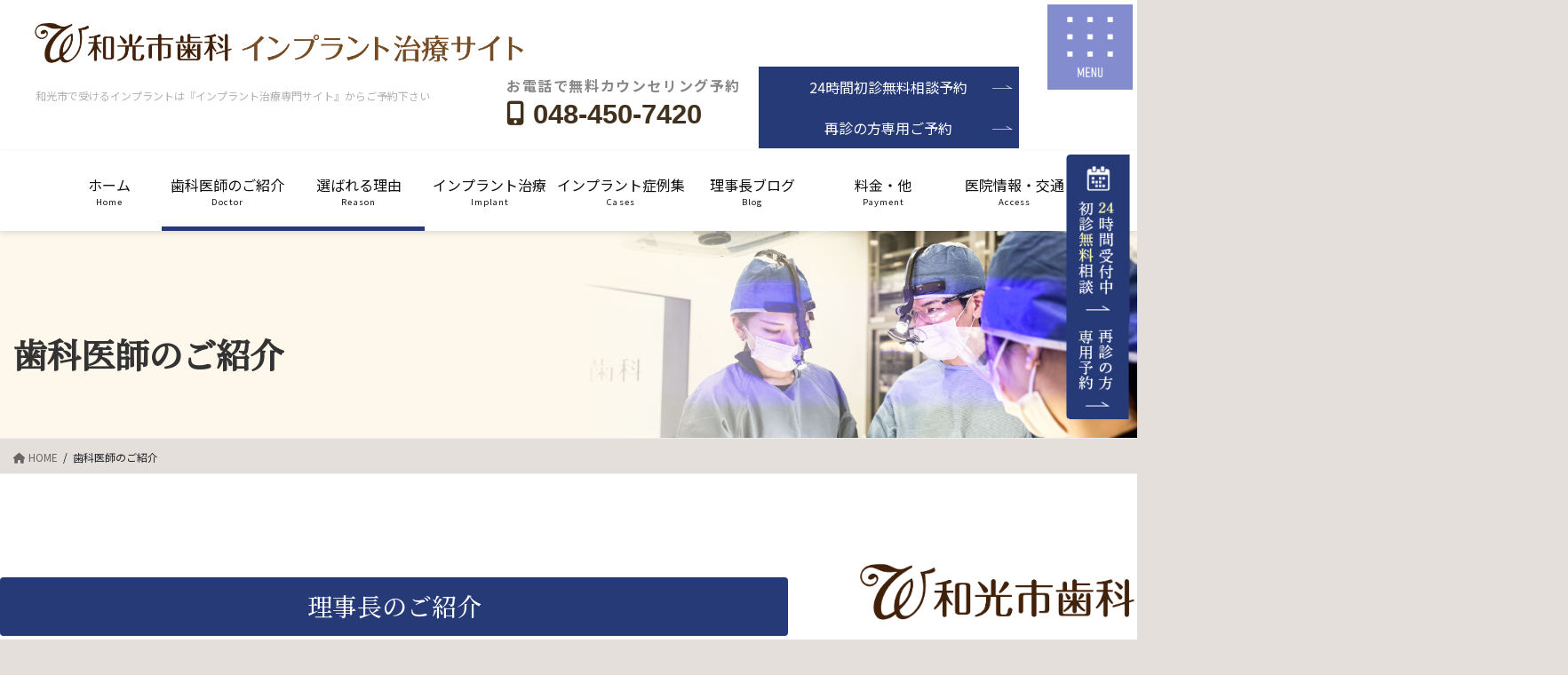

--- FILE ---
content_type: text/html; charset=UTF-8
request_url: https://wakoshi-implant.site/doctor/
body_size: 64992
content:
<!DOCTYPE html>
<html dir="ltr" lang="ja" prefix="og: https://ogp.me/ns#">
<head>
<meta charset="utf-8">
<meta http-equiv="X-UA-Compatible" content="IE=edge">
<meta name="viewport" content="width=device-width, initial-scale=1">

<title>歯科医師のご紹介 | 和光市で受けるインプラント｜『インプラント治療専門サイト』</title>
	<style>img:is([sizes="auto" i], [sizes^="auto," i]) { contain-intrinsic-size: 3000px 1500px }</style>
	
		<!-- All in One SEO 4.7.9.1 - aioseo.com -->
	<meta name="robots" content="max-image-preview:large" />
	<link rel="canonical" href="https://wakoshi-implant.site/doctor/" />
	<meta name="generator" content="All in One SEO (AIOSEO) 4.7.9.1" />
		<meta property="og:locale" content="ja_JP" />
		<meta property="og:site_name" content="和光市で受けるインプラント｜『インプラント治療専門サイト』 | 和光市で受けるインプラントは『インプラント治療専門サイト』からご予約下さい" />
		<meta property="og:type" content="article" />
		<meta property="og:title" content="歯科医師のご紹介 | 和光市で受けるインプラント｜『インプラント治療専門サイト』" />
		<meta property="og:url" content="https://wakoshi-implant.site/doctor/" />
		<meta property="article:published_time" content="2019-03-22T08:00:11+00:00" />
		<meta property="article:modified_time" content="2025-02-17T18:46:05+00:00" />
		<meta name="twitter:card" content="summary" />
		<meta name="twitter:title" content="歯科医師のご紹介 | 和光市で受けるインプラント｜『インプラント治療専門サイト』" />
		<meta name="google" content="nositelinkssearchbox" />
		<script type="application/ld+json" class="aioseo-schema">
			{"@context":"https:\/\/schema.org","@graph":[{"@type":"BreadcrumbList","@id":"https:\/\/wakoshi-implant.site\/doctor\/#breadcrumblist","itemListElement":[{"@type":"ListItem","@id":"https:\/\/wakoshi-implant.site\/#listItem","position":1,"name":"\u5bb6","item":"https:\/\/wakoshi-implant.site\/","nextItem":{"@type":"ListItem","@id":"https:\/\/wakoshi-implant.site\/doctor\/#listItem","name":"\u6b6f\u79d1\u533b\u5e2b\u306e\u3054\u7d39\u4ecb"}},{"@type":"ListItem","@id":"https:\/\/wakoshi-implant.site\/doctor\/#listItem","position":2,"name":"\u6b6f\u79d1\u533b\u5e2b\u306e\u3054\u7d39\u4ecb","previousItem":{"@type":"ListItem","@id":"https:\/\/wakoshi-implant.site\/#listItem","name":"\u5bb6"}}]},{"@type":"Organization","@id":"https:\/\/wakoshi-implant.site\/#organization","name":"\u548c\u5149\u5e02\u3067\u53d7\u3051\u308b\u30a4\u30f3\u30d7\u30e9\u30f3\u30c8\uff5c\u300e\u30a4\u30f3\u30d7\u30e9\u30f3\u30c8\u6cbb\u7642\u5c02\u9580\u30b5\u30a4\u30c8\u300f","description":"\u548c\u5149\u5e02\u3067\u53d7\u3051\u308b\u30a4\u30f3\u30d7\u30e9\u30f3\u30c8\u306f\u300e\u30a4\u30f3\u30d7\u30e9\u30f3\u30c8\u6cbb\u7642\u5c02\u9580\u30b5\u30a4\u30c8\u300f\u304b\u3089\u3054\u4e88\u7d04\u4e0b\u3055\u3044","url":"https:\/\/wakoshi-implant.site\/"},{"@type":"WebPage","@id":"https:\/\/wakoshi-implant.site\/doctor\/#webpage","url":"https:\/\/wakoshi-implant.site\/doctor\/","name":"\u6b6f\u79d1\u533b\u5e2b\u306e\u3054\u7d39\u4ecb | \u548c\u5149\u5e02\u3067\u53d7\u3051\u308b\u30a4\u30f3\u30d7\u30e9\u30f3\u30c8\uff5c\u300e\u30a4\u30f3\u30d7\u30e9\u30f3\u30c8\u6cbb\u7642\u5c02\u9580\u30b5\u30a4\u30c8\u300f","inLanguage":"ja","isPartOf":{"@id":"https:\/\/wakoshi-implant.site\/#website"},"breadcrumb":{"@id":"https:\/\/wakoshi-implant.site\/doctor\/#breadcrumblist"},"datePublished":"2019-03-22T17:00:11+09:00","dateModified":"2025-02-18T03:46:05+09:00"},{"@type":"WebSite","@id":"https:\/\/wakoshi-implant.site\/#website","url":"https:\/\/wakoshi-implant.site\/","name":"\u548c\u5149\u5e02\u3067\u53d7\u3051\u308b\u30a4\u30f3\u30d7\u30e9\u30f3\u30c8\uff5c\u300e\u30a4\u30f3\u30d7\u30e9\u30f3\u30c8\u6cbb\u7642\u5c02\u9580\u30b5\u30a4\u30c8\u300f","description":"\u548c\u5149\u5e02\u3067\u53d7\u3051\u308b\u30a4\u30f3\u30d7\u30e9\u30f3\u30c8\u306f\u300e\u30a4\u30f3\u30d7\u30e9\u30f3\u30c8\u6cbb\u7642\u5c02\u9580\u30b5\u30a4\u30c8\u300f\u304b\u3089\u3054\u4e88\u7d04\u4e0b\u3055\u3044","inLanguage":"ja","publisher":{"@id":"https:\/\/wakoshi-implant.site\/#organization"}}]}
		</script>
		<!-- All in One SEO -->

<link rel='dns-prefetch' href='//cdn.jsdelivr.net' />
<link rel="alternate" type="application/rss+xml" title="和光市で受けるインプラント｜『インプラント治療専門サイト』 &raquo; フィード" href="https://wakoshi-implant.site/feed/" />
<meta name="description" content="理事長のご紹介ここではインプラント治療を担当する歯科医師や当院の医療チームをご紹介させて頂きます。当院では院長が中心となってインプラントの手術を行っています。理事長・歯科医師　山崎 新（やまざき しん） ～　国立鹿児島大学歯学部 卒業当院の院長は、国立鹿児島大学歯学部を卒業しており、インプラント埋入実績年間300本以上・インプラント関連治療年間3000件以上と、数多くのインプラント治療に携わってきました。このことによって、豊富な経験、手術のスピードと正" /><script type="text/javascript">
/* <![CDATA[ */
window._wpemojiSettings = {"baseUrl":"https:\/\/s.w.org\/images\/core\/emoji\/15.0.3\/72x72\/","ext":".png","svgUrl":"https:\/\/s.w.org\/images\/core\/emoji\/15.0.3\/svg\/","svgExt":".svg","source":{"concatemoji":"https:\/\/wakoshi-implant.site\/wp-includes\/js\/wp-emoji-release.min.js?ver=e9bbe326b38a51ebe3176bf6492f5ce0"}};
/*! This file is auto-generated */
!function(i,n){var o,s,e;function c(e){try{var t={supportTests:e,timestamp:(new Date).valueOf()};sessionStorage.setItem(o,JSON.stringify(t))}catch(e){}}function p(e,t,n){e.clearRect(0,0,e.canvas.width,e.canvas.height),e.fillText(t,0,0);var t=new Uint32Array(e.getImageData(0,0,e.canvas.width,e.canvas.height).data),r=(e.clearRect(0,0,e.canvas.width,e.canvas.height),e.fillText(n,0,0),new Uint32Array(e.getImageData(0,0,e.canvas.width,e.canvas.height).data));return t.every(function(e,t){return e===r[t]})}function u(e,t,n){switch(t){case"flag":return n(e,"\ud83c\udff3\ufe0f\u200d\u26a7\ufe0f","\ud83c\udff3\ufe0f\u200b\u26a7\ufe0f")?!1:!n(e,"\ud83c\uddfa\ud83c\uddf3","\ud83c\uddfa\u200b\ud83c\uddf3")&&!n(e,"\ud83c\udff4\udb40\udc67\udb40\udc62\udb40\udc65\udb40\udc6e\udb40\udc67\udb40\udc7f","\ud83c\udff4\u200b\udb40\udc67\u200b\udb40\udc62\u200b\udb40\udc65\u200b\udb40\udc6e\u200b\udb40\udc67\u200b\udb40\udc7f");case"emoji":return!n(e,"\ud83d\udc26\u200d\u2b1b","\ud83d\udc26\u200b\u2b1b")}return!1}function f(e,t,n){var r="undefined"!=typeof WorkerGlobalScope&&self instanceof WorkerGlobalScope?new OffscreenCanvas(300,150):i.createElement("canvas"),a=r.getContext("2d",{willReadFrequently:!0}),o=(a.textBaseline="top",a.font="600 32px Arial",{});return e.forEach(function(e){o[e]=t(a,e,n)}),o}function t(e){var t=i.createElement("script");t.src=e,t.defer=!0,i.head.appendChild(t)}"undefined"!=typeof Promise&&(o="wpEmojiSettingsSupports",s=["flag","emoji"],n.supports={everything:!0,everythingExceptFlag:!0},e=new Promise(function(e){i.addEventListener("DOMContentLoaded",e,{once:!0})}),new Promise(function(t){var n=function(){try{var e=JSON.parse(sessionStorage.getItem(o));if("object"==typeof e&&"number"==typeof e.timestamp&&(new Date).valueOf()<e.timestamp+604800&&"object"==typeof e.supportTests)return e.supportTests}catch(e){}return null}();if(!n){if("undefined"!=typeof Worker&&"undefined"!=typeof OffscreenCanvas&&"undefined"!=typeof URL&&URL.createObjectURL&&"undefined"!=typeof Blob)try{var e="postMessage("+f.toString()+"("+[JSON.stringify(s),u.toString(),p.toString()].join(",")+"));",r=new Blob([e],{type:"text/javascript"}),a=new Worker(URL.createObjectURL(r),{name:"wpTestEmojiSupports"});return void(a.onmessage=function(e){c(n=e.data),a.terminate(),t(n)})}catch(e){}c(n=f(s,u,p))}t(n)}).then(function(e){for(var t in e)n.supports[t]=e[t],n.supports.everything=n.supports.everything&&n.supports[t],"flag"!==t&&(n.supports.everythingExceptFlag=n.supports.everythingExceptFlag&&n.supports[t]);n.supports.everythingExceptFlag=n.supports.everythingExceptFlag&&!n.supports.flag,n.DOMReady=!1,n.readyCallback=function(){n.DOMReady=!0}}).then(function(){return e}).then(function(){var e;n.supports.everything||(n.readyCallback(),(e=n.source||{}).concatemoji?t(e.concatemoji):e.wpemoji&&e.twemoji&&(t(e.twemoji),t(e.wpemoji)))}))}((window,document),window._wpemojiSettings);
/* ]]> */
</script>
<link rel='preload' id='vkExUnit_common_style-css-preload' href='https://wakoshi-implant.site/wp-content/plugins/vk-all-in-one-expansion-unit/assets/css/vkExUnit_style.css?ver=9.103.1.1' as='style' onload="this.onload=null;this.rel='stylesheet'"/>
<link rel='stylesheet' id='vkExUnit_common_style-css' href='https://wakoshi-implant.site/wp-content/plugins/vk-all-in-one-expansion-unit/assets/css/vkExUnit_style.css?ver=9.103.1.1' media='print' onload="this.media='all'; this.onload=null;">
<style id='vkExUnit_common_style-inline-css' type='text/css'>
:root {--ver_page_top_button_url:url(https://wakoshi-implant.site/wp-content/plugins/vk-all-in-one-expansion-unit/assets/images/to-top-btn-icon.svg);}@font-face {font-weight: normal;font-style: normal;font-family: "vk_sns";src: url("https://wakoshi-implant.site/wp-content/plugins/vk-all-in-one-expansion-unit/inc/sns/icons/fonts/vk_sns.eot?-bq20cj");src: url("https://wakoshi-implant.site/wp-content/plugins/vk-all-in-one-expansion-unit/inc/sns/icons/fonts/vk_sns.eot?#iefix-bq20cj") format("embedded-opentype"),url("https://wakoshi-implant.site/wp-content/plugins/vk-all-in-one-expansion-unit/inc/sns/icons/fonts/vk_sns.woff?-bq20cj") format("woff"),url("https://wakoshi-implant.site/wp-content/plugins/vk-all-in-one-expansion-unit/inc/sns/icons/fonts/vk_sns.ttf?-bq20cj") format("truetype"),url("https://wakoshi-implant.site/wp-content/plugins/vk-all-in-one-expansion-unit/inc/sns/icons/fonts/vk_sns.svg?-bq20cj#vk_sns") format("svg");}
.veu_promotion-alert__content--text {border: 1px solid rgba(0,0,0,0.125);padding: 0.5em 1em;border-radius: var(--vk-size-radius);margin-bottom: var(--vk-margin-block-bottom);font-size: 0.875rem;}/* Alert Content部分に段落タグを入れた場合に最後の段落の余白を0にする */.veu_promotion-alert__content--text p:last-of-type{margin-bottom:0;margin-top: 0;}
</style>
<style id='wp-emoji-styles-inline-css' type='text/css'>

	img.wp-smiley, img.emoji {
		display: inline !important;
		border: none !important;
		box-shadow: none !important;
		height: 1em !important;
		width: 1em !important;
		margin: 0 0.07em !important;
		vertical-align: -0.1em !important;
		background: none !important;
		padding: 0 !important;
	}
</style>
<link rel='preload' id='wp-block-library-css-preload' href='https://wakoshi-implant.site/wp-includes/css/dist/block-library/style.min.css?ver=e9bbe326b38a51ebe3176bf6492f5ce0' as='style' onload="this.onload=null;this.rel='stylesheet'"/>
<link rel='stylesheet' id='wp-block-library-css' href='https://wakoshi-implant.site/wp-includes/css/dist/block-library/style.min.css?ver=e9bbe326b38a51ebe3176bf6492f5ce0' media='print' onload="this.media='all'; this.onload=null;">
<style id='wp-block-library-inline-css' type='text/css'>
.vk-cols--reverse{flex-direction:row-reverse}.vk-cols--hasbtn{margin-bottom:0}.vk-cols--hasbtn>.row>.vk_gridColumn_item,.vk-cols--hasbtn>.wp-block-column{position:relative;padding-bottom:3em}.vk-cols--hasbtn>.row>.vk_gridColumn_item>.wp-block-buttons,.vk-cols--hasbtn>.row>.vk_gridColumn_item>.vk_button,.vk-cols--hasbtn>.wp-block-column>.wp-block-buttons,.vk-cols--hasbtn>.wp-block-column>.vk_button{position:absolute;bottom:0;width:100%}.vk-cols--fit.wp-block-columns{gap:0}.vk-cols--fit.wp-block-columns,.vk-cols--fit.wp-block-columns:not(.is-not-stacked-on-mobile){margin-top:0;margin-bottom:0;justify-content:space-between}.vk-cols--fit.wp-block-columns>.wp-block-column *:last-child,.vk-cols--fit.wp-block-columns:not(.is-not-stacked-on-mobile)>.wp-block-column *:last-child{margin-bottom:0}.vk-cols--fit.wp-block-columns>.wp-block-column>.wp-block-cover,.vk-cols--fit.wp-block-columns:not(.is-not-stacked-on-mobile)>.wp-block-column>.wp-block-cover{margin-top:0}.vk-cols--fit.wp-block-columns.has-background,.vk-cols--fit.wp-block-columns:not(.is-not-stacked-on-mobile).has-background{padding:0}@media(max-width: 599px){.vk-cols--fit.wp-block-columns:not(.has-background)>.wp-block-column:not(.has-background),.vk-cols--fit.wp-block-columns:not(.is-not-stacked-on-mobile):not(.has-background)>.wp-block-column:not(.has-background){padding-left:0 !important;padding-right:0 !important}}@media(min-width: 782px){.vk-cols--fit.wp-block-columns .block-editor-block-list__block.wp-block-column:not(:first-child),.vk-cols--fit.wp-block-columns>.wp-block-column:not(:first-child),.vk-cols--fit.wp-block-columns:not(.is-not-stacked-on-mobile) .block-editor-block-list__block.wp-block-column:not(:first-child),.vk-cols--fit.wp-block-columns:not(.is-not-stacked-on-mobile)>.wp-block-column:not(:first-child){margin-left:0}}@media(min-width: 600px)and (max-width: 781px){.vk-cols--fit.wp-block-columns .wp-block-column:nth-child(2n),.vk-cols--fit.wp-block-columns:not(.is-not-stacked-on-mobile) .wp-block-column:nth-child(2n){margin-left:0}.vk-cols--fit.wp-block-columns .wp-block-column:not(:only-child),.vk-cols--fit.wp-block-columns:not(.is-not-stacked-on-mobile) .wp-block-column:not(:only-child){flex-basis:50% !important}}.vk-cols--fit--gap1.wp-block-columns{gap:1px}@media(min-width: 600px)and (max-width: 781px){.vk-cols--fit--gap1.wp-block-columns .wp-block-column:not(:only-child){flex-basis:calc(50% - 1px) !important}}.vk-cols--fit.vk-cols--grid>.block-editor-block-list__block,.vk-cols--fit.vk-cols--grid>.wp-block-column,.vk-cols--fit.vk-cols--grid:not(.is-not-stacked-on-mobile)>.block-editor-block-list__block,.vk-cols--fit.vk-cols--grid:not(.is-not-stacked-on-mobile)>.wp-block-column{flex-basis:50%;box-sizing:border-box}@media(max-width: 599px){.vk-cols--fit.vk-cols--grid.vk-cols--grid--alignfull>.wp-block-column:nth-child(2)>.wp-block-cover,.vk-cols--fit.vk-cols--grid.vk-cols--grid--alignfull>.wp-block-column:nth-child(2)>.vk_outer,.vk-cols--fit.vk-cols--grid:not(.is-not-stacked-on-mobile).vk-cols--grid--alignfull>.wp-block-column:nth-child(2)>.wp-block-cover,.vk-cols--fit.vk-cols--grid:not(.is-not-stacked-on-mobile).vk-cols--grid--alignfull>.wp-block-column:nth-child(2)>.vk_outer{width:100vw;margin-right:calc((100% - 100vw)/2);margin-left:calc((100% - 100vw)/2)}}@media(min-width: 600px){.vk-cols--fit.vk-cols--grid.vk-cols--grid--alignfull>.wp-block-column:nth-child(2)>.wp-block-cover,.vk-cols--fit.vk-cols--grid.vk-cols--grid--alignfull>.wp-block-column:nth-child(2)>.vk_outer,.vk-cols--fit.vk-cols--grid:not(.is-not-stacked-on-mobile).vk-cols--grid--alignfull>.wp-block-column:nth-child(2)>.wp-block-cover,.vk-cols--fit.vk-cols--grid:not(.is-not-stacked-on-mobile).vk-cols--grid--alignfull>.wp-block-column:nth-child(2)>.vk_outer{margin-right:calc(100% - 50vw);width:50vw}}@media(min-width: 600px){.vk-cols--fit.vk-cols--grid.vk-cols--grid--alignfull.vk-cols--reverse>.wp-block-column,.vk-cols--fit.vk-cols--grid:not(.is-not-stacked-on-mobile).vk-cols--grid--alignfull.vk-cols--reverse>.wp-block-column{margin-left:0;margin-right:0}.vk-cols--fit.vk-cols--grid.vk-cols--grid--alignfull.vk-cols--reverse>.wp-block-column:nth-child(2)>.wp-block-cover,.vk-cols--fit.vk-cols--grid.vk-cols--grid--alignfull.vk-cols--reverse>.wp-block-column:nth-child(2)>.vk_outer,.vk-cols--fit.vk-cols--grid:not(.is-not-stacked-on-mobile).vk-cols--grid--alignfull.vk-cols--reverse>.wp-block-column:nth-child(2)>.wp-block-cover,.vk-cols--fit.vk-cols--grid:not(.is-not-stacked-on-mobile).vk-cols--grid--alignfull.vk-cols--reverse>.wp-block-column:nth-child(2)>.vk_outer{margin-left:calc(100% - 50vw)}}.vk-cols--menu h2,.vk-cols--menu h3,.vk-cols--menu h4,.vk-cols--menu h5{margin-bottom:.2em;text-shadow:#000 0 0 10px}.vk-cols--menu h2:first-child,.vk-cols--menu h3:first-child,.vk-cols--menu h4:first-child,.vk-cols--menu h5:first-child{margin-top:0}.vk-cols--menu p{margin-bottom:1rem;text-shadow:#000 0 0 10px}.vk-cols--menu .wp-block-cover__inner-container:last-child{margin-bottom:0}.vk-cols--fitbnrs .wp-block-column .wp-block-cover:hover img{filter:unset}.vk-cols--fitbnrs .wp-block-column .wp-block-cover:hover{background-color:unset}.vk-cols--fitbnrs .wp-block-column .wp-block-cover:hover .wp-block-cover__image-background{filter:unset !important}.vk-cols--fitbnrs .wp-block-cover__inner-container{position:absolute;height:100%;width:100%}.vk-cols--fitbnrs .vk_button{height:100%;margin:0}.vk-cols--fitbnrs .vk_button .vk_button_btn,.vk-cols--fitbnrs .vk_button .btn{height:100%;width:100%;border:none;box-shadow:none;background-color:unset !important;transition:unset}.vk-cols--fitbnrs .vk_button .vk_button_btn:hover,.vk-cols--fitbnrs .vk_button .btn:hover{transition:unset}.vk-cols--fitbnrs .vk_button .vk_button_btn:after,.vk-cols--fitbnrs .vk_button .btn:after{border:none}.vk-cols--fitbnrs .vk_button .vk_button_link_txt{width:100%;position:absolute;top:50%;left:50%;transform:translateY(-50%) translateX(-50%);font-size:2rem;text-shadow:#000 0 0 10px}.vk-cols--fitbnrs .vk_button .vk_button_link_subCaption{width:100%;position:absolute;top:calc(50% + 2.2em);left:50%;transform:translateY(-50%) translateX(-50%);text-shadow:#000 0 0 10px}@media(min-width: 992px){.vk-cols--media.wp-block-columns{gap:3rem}}.vk-fit-map figure{margin-bottom:0}.vk-fit-map iframe{position:relative;margin-bottom:0;display:block;max-height:400px;width:100vw}.vk-fit-map:is(.alignfull,.alignwide) div{max-width:100%}.vk-table--th--width25 :where(tr>*:first-child){width:25%}.vk-table--th--width30 :where(tr>*:first-child){width:30%}.vk-table--th--width35 :where(tr>*:first-child){width:35%}.vk-table--th--width40 :where(tr>*:first-child){width:40%}.vk-table--th--bg-bright :where(tr>*:first-child){background-color:var(--wp--preset--color--bg-secondary, rgba(0, 0, 0, 0.05))}@media(max-width: 599px){.vk-table--mobile-block :is(th,td){width:100%;display:block}.vk-table--mobile-block.wp-block-table table :is(th,td){border-top:none}}.vk-table--width--th25 :where(tr>*:first-child){width:25%}.vk-table--width--th30 :where(tr>*:first-child){width:30%}.vk-table--width--th35 :where(tr>*:first-child){width:35%}.vk-table--width--th40 :where(tr>*:first-child){width:40%}.no-margin{margin:0}@media(max-width: 599px){.wp-block-image.vk-aligncenter--mobile>.alignright{float:none;margin-left:auto;margin-right:auto}.vk-no-padding-horizontal--mobile{padding-left:0 !important;padding-right:0 !important}}
/* VK Color Palettes */
</style>
<style id='safe-svg-svg-icon-style-inline-css' type='text/css'>
.safe-svg-cover{text-align:center}.safe-svg-cover .safe-svg-inside{display:inline-block;max-width:100%}.safe-svg-cover svg{height:100%;max-height:100%;max-width:100%;width:100%}

</style>
<style id='classic-theme-styles-inline-css' type='text/css'>
/*! This file is auto-generated */
.wp-block-button__link{color:#fff;background-color:#32373c;border-radius:9999px;box-shadow:none;text-decoration:none;padding:calc(.667em + 2px) calc(1.333em + 2px);font-size:1.125em}.wp-block-file__button{background:#32373c;color:#fff;text-decoration:none}
</style>
<style id='global-styles-inline-css' type='text/css'>
:root{--wp--preset--aspect-ratio--square: 1;--wp--preset--aspect-ratio--4-3: 4/3;--wp--preset--aspect-ratio--3-4: 3/4;--wp--preset--aspect-ratio--3-2: 3/2;--wp--preset--aspect-ratio--2-3: 2/3;--wp--preset--aspect-ratio--16-9: 16/9;--wp--preset--aspect-ratio--9-16: 9/16;--wp--preset--color--black: #000000;--wp--preset--color--cyan-bluish-gray: #abb8c3;--wp--preset--color--white: #ffffff;--wp--preset--color--pale-pink: #f78da7;--wp--preset--color--vivid-red: #cf2e2e;--wp--preset--color--luminous-vivid-orange: #ff6900;--wp--preset--color--luminous-vivid-amber: #fcb900;--wp--preset--color--light-green-cyan: #7bdcb5;--wp--preset--color--vivid-green-cyan: #00d084;--wp--preset--color--pale-cyan-blue: #8ed1fc;--wp--preset--color--vivid-cyan-blue: #0693e3;--wp--preset--color--vivid-purple: #9b51e0;--wp--preset--gradient--vivid-cyan-blue-to-vivid-purple: linear-gradient(135deg,rgba(6,147,227,1) 0%,rgb(155,81,224) 100%);--wp--preset--gradient--light-green-cyan-to-vivid-green-cyan: linear-gradient(135deg,rgb(122,220,180) 0%,rgb(0,208,130) 100%);--wp--preset--gradient--luminous-vivid-amber-to-luminous-vivid-orange: linear-gradient(135deg,rgba(252,185,0,1) 0%,rgba(255,105,0,1) 100%);--wp--preset--gradient--luminous-vivid-orange-to-vivid-red: linear-gradient(135deg,rgba(255,105,0,1) 0%,rgb(207,46,46) 100%);--wp--preset--gradient--very-light-gray-to-cyan-bluish-gray: linear-gradient(135deg,rgb(238,238,238) 0%,rgb(169,184,195) 100%);--wp--preset--gradient--cool-to-warm-spectrum: linear-gradient(135deg,rgb(74,234,220) 0%,rgb(151,120,209) 20%,rgb(207,42,186) 40%,rgb(238,44,130) 60%,rgb(251,105,98) 80%,rgb(254,248,76) 100%);--wp--preset--gradient--blush-light-purple: linear-gradient(135deg,rgb(255,206,236) 0%,rgb(152,150,240) 100%);--wp--preset--gradient--blush-bordeaux: linear-gradient(135deg,rgb(254,205,165) 0%,rgb(254,45,45) 50%,rgb(107,0,62) 100%);--wp--preset--gradient--luminous-dusk: linear-gradient(135deg,rgb(255,203,112) 0%,rgb(199,81,192) 50%,rgb(65,88,208) 100%);--wp--preset--gradient--pale-ocean: linear-gradient(135deg,rgb(255,245,203) 0%,rgb(182,227,212) 50%,rgb(51,167,181) 100%);--wp--preset--gradient--electric-grass: linear-gradient(135deg,rgb(202,248,128) 0%,rgb(113,206,126) 100%);--wp--preset--gradient--midnight: linear-gradient(135deg,rgb(2,3,129) 0%,rgb(40,116,252) 100%);--wp--preset--font-size--small: 13px;--wp--preset--font-size--medium: 20px;--wp--preset--font-size--large: 36px;--wp--preset--font-size--x-large: 42px;--wp--preset--spacing--20: 0.44rem;--wp--preset--spacing--30: 0.67rem;--wp--preset--spacing--40: 1rem;--wp--preset--spacing--50: 1.5rem;--wp--preset--spacing--60: 2.25rem;--wp--preset--spacing--70: 3.38rem;--wp--preset--spacing--80: 5.06rem;--wp--preset--shadow--natural: 6px 6px 9px rgba(0, 0, 0, 0.2);--wp--preset--shadow--deep: 12px 12px 50px rgba(0, 0, 0, 0.4);--wp--preset--shadow--sharp: 6px 6px 0px rgba(0, 0, 0, 0.2);--wp--preset--shadow--outlined: 6px 6px 0px -3px rgba(255, 255, 255, 1), 6px 6px rgba(0, 0, 0, 1);--wp--preset--shadow--crisp: 6px 6px 0px rgba(0, 0, 0, 1);}:where(.is-layout-flex){gap: 0.5em;}:where(.is-layout-grid){gap: 0.5em;}body .is-layout-flex{display: flex;}.is-layout-flex{flex-wrap: wrap;align-items: center;}.is-layout-flex > :is(*, div){margin: 0;}body .is-layout-grid{display: grid;}.is-layout-grid > :is(*, div){margin: 0;}:where(.wp-block-columns.is-layout-flex){gap: 2em;}:where(.wp-block-columns.is-layout-grid){gap: 2em;}:where(.wp-block-post-template.is-layout-flex){gap: 1.25em;}:where(.wp-block-post-template.is-layout-grid){gap: 1.25em;}.has-black-color{color: var(--wp--preset--color--black) !important;}.has-cyan-bluish-gray-color{color: var(--wp--preset--color--cyan-bluish-gray) !important;}.has-white-color{color: var(--wp--preset--color--white) !important;}.has-pale-pink-color{color: var(--wp--preset--color--pale-pink) !important;}.has-vivid-red-color{color: var(--wp--preset--color--vivid-red) !important;}.has-luminous-vivid-orange-color{color: var(--wp--preset--color--luminous-vivid-orange) !important;}.has-luminous-vivid-amber-color{color: var(--wp--preset--color--luminous-vivid-amber) !important;}.has-light-green-cyan-color{color: var(--wp--preset--color--light-green-cyan) !important;}.has-vivid-green-cyan-color{color: var(--wp--preset--color--vivid-green-cyan) !important;}.has-pale-cyan-blue-color{color: var(--wp--preset--color--pale-cyan-blue) !important;}.has-vivid-cyan-blue-color{color: var(--wp--preset--color--vivid-cyan-blue) !important;}.has-vivid-purple-color{color: var(--wp--preset--color--vivid-purple) !important;}.has-black-background-color{background-color: var(--wp--preset--color--black) !important;}.has-cyan-bluish-gray-background-color{background-color: var(--wp--preset--color--cyan-bluish-gray) !important;}.has-white-background-color{background-color: var(--wp--preset--color--white) !important;}.has-pale-pink-background-color{background-color: var(--wp--preset--color--pale-pink) !important;}.has-vivid-red-background-color{background-color: var(--wp--preset--color--vivid-red) !important;}.has-luminous-vivid-orange-background-color{background-color: var(--wp--preset--color--luminous-vivid-orange) !important;}.has-luminous-vivid-amber-background-color{background-color: var(--wp--preset--color--luminous-vivid-amber) !important;}.has-light-green-cyan-background-color{background-color: var(--wp--preset--color--light-green-cyan) !important;}.has-vivid-green-cyan-background-color{background-color: var(--wp--preset--color--vivid-green-cyan) !important;}.has-pale-cyan-blue-background-color{background-color: var(--wp--preset--color--pale-cyan-blue) !important;}.has-vivid-cyan-blue-background-color{background-color: var(--wp--preset--color--vivid-cyan-blue) !important;}.has-vivid-purple-background-color{background-color: var(--wp--preset--color--vivid-purple) !important;}.has-black-border-color{border-color: var(--wp--preset--color--black) !important;}.has-cyan-bluish-gray-border-color{border-color: var(--wp--preset--color--cyan-bluish-gray) !important;}.has-white-border-color{border-color: var(--wp--preset--color--white) !important;}.has-pale-pink-border-color{border-color: var(--wp--preset--color--pale-pink) !important;}.has-vivid-red-border-color{border-color: var(--wp--preset--color--vivid-red) !important;}.has-luminous-vivid-orange-border-color{border-color: var(--wp--preset--color--luminous-vivid-orange) !important;}.has-luminous-vivid-amber-border-color{border-color: var(--wp--preset--color--luminous-vivid-amber) !important;}.has-light-green-cyan-border-color{border-color: var(--wp--preset--color--light-green-cyan) !important;}.has-vivid-green-cyan-border-color{border-color: var(--wp--preset--color--vivid-green-cyan) !important;}.has-pale-cyan-blue-border-color{border-color: var(--wp--preset--color--pale-cyan-blue) !important;}.has-vivid-cyan-blue-border-color{border-color: var(--wp--preset--color--vivid-cyan-blue) !important;}.has-vivid-purple-border-color{border-color: var(--wp--preset--color--vivid-purple) !important;}.has-vivid-cyan-blue-to-vivid-purple-gradient-background{background: var(--wp--preset--gradient--vivid-cyan-blue-to-vivid-purple) !important;}.has-light-green-cyan-to-vivid-green-cyan-gradient-background{background: var(--wp--preset--gradient--light-green-cyan-to-vivid-green-cyan) !important;}.has-luminous-vivid-amber-to-luminous-vivid-orange-gradient-background{background: var(--wp--preset--gradient--luminous-vivid-amber-to-luminous-vivid-orange) !important;}.has-luminous-vivid-orange-to-vivid-red-gradient-background{background: var(--wp--preset--gradient--luminous-vivid-orange-to-vivid-red) !important;}.has-very-light-gray-to-cyan-bluish-gray-gradient-background{background: var(--wp--preset--gradient--very-light-gray-to-cyan-bluish-gray) !important;}.has-cool-to-warm-spectrum-gradient-background{background: var(--wp--preset--gradient--cool-to-warm-spectrum) !important;}.has-blush-light-purple-gradient-background{background: var(--wp--preset--gradient--blush-light-purple) !important;}.has-blush-bordeaux-gradient-background{background: var(--wp--preset--gradient--blush-bordeaux) !important;}.has-luminous-dusk-gradient-background{background: var(--wp--preset--gradient--luminous-dusk) !important;}.has-pale-ocean-gradient-background{background: var(--wp--preset--gradient--pale-ocean) !important;}.has-electric-grass-gradient-background{background: var(--wp--preset--gradient--electric-grass) !important;}.has-midnight-gradient-background{background: var(--wp--preset--gradient--midnight) !important;}.has-small-font-size{font-size: var(--wp--preset--font-size--small) !important;}.has-medium-font-size{font-size: var(--wp--preset--font-size--medium) !important;}.has-large-font-size{font-size: var(--wp--preset--font-size--large) !important;}.has-x-large-font-size{font-size: var(--wp--preset--font-size--x-large) !important;}
:where(.wp-block-post-template.is-layout-flex){gap: 1.25em;}:where(.wp-block-post-template.is-layout-grid){gap: 1.25em;}
:where(.wp-block-columns.is-layout-flex){gap: 2em;}:where(.wp-block-columns.is-layout-grid){gap: 2em;}
:root :where(.wp-block-pullquote){font-size: 1.5em;line-height: 1.6;}
</style>
<link rel='stylesheet' id='vk-swiper-style-css' href='https://wakoshi-implant.site/wp-content/plugins/vk-blocks-pro/vendor/vektor-inc/vk-swiper/src/assets/css/swiper-bundle.min.css?ver=11.0.2' type='text/css' media='all' />
<link rel='preload' id='ez-toc-css-preload' href='https://wakoshi-implant.site/wp-content/plugins/easy-table-of-contents/assets/css/screen.min.css?ver=2.0.72' as='style' onload="this.onload=null;this.rel='stylesheet'"/>
<link rel='stylesheet' id='ez-toc-css' href='https://wakoshi-implant.site/wp-content/plugins/easy-table-of-contents/assets/css/screen.min.css?ver=2.0.72' media='print' onload="this.media='all'; this.onload=null;">
<style id='ez-toc-inline-css' type='text/css'>
div#ez-toc-container .ez-toc-title {font-size: 120%;}div#ez-toc-container .ez-toc-title {font-weight: 500;}div#ez-toc-container ul li {font-size: 95%;}div#ez-toc-container ul li {font-weight: 500;}div#ez-toc-container nav ul ul li {font-size: 90%;}
.ez-toc-container-direction {direction: ltr;}.ez-toc-counter ul{counter-reset: item ;}.ez-toc-counter nav ul li a::before {content: counters(item, '.', decimal) '. ';display: inline-block;counter-increment: item;flex-grow: 0;flex-shrink: 0;margin-right: .2em; float: left; }.ez-toc-widget-direction {direction: ltr;}.ez-toc-widget-container ul{counter-reset: item ;}.ez-toc-widget-container nav ul li a::before {content: counters(item, '.', decimal) '. ';display: inline-block;counter-increment: item;flex-grow: 0;flex-shrink: 0;margin-right: .2em; float: left; }
</style>
<link rel='preload' id='megamenu-css-preload' href='https://wakoshi-implant.site/wp-content/uploads/maxmegamenu/style.css?ver=e1dfd4' as='style' onload="this.onload=null;this.rel='stylesheet'"/>
<link rel='stylesheet' id='megamenu-css' href='https://wakoshi-implant.site/wp-content/uploads/maxmegamenu/style.css?ver=e1dfd4' media='print' onload="this.media='all'; this.onload=null;">
<link rel='preload' id='dashicons-css-preload' href='https://wakoshi-implant.site/wp-includes/css/dashicons.min.css?ver=e9bbe326b38a51ebe3176bf6492f5ce0' as='style' onload="this.onload=null;this.rel='stylesheet'"/>
<link rel='stylesheet' id='dashicons-css' href='https://wakoshi-implant.site/wp-includes/css/dashicons.min.css?ver=e9bbe326b38a51ebe3176bf6492f5ce0' media='print' onload="this.media='all'; this.onload=null;">
<link rel='preload' id='lightning-theme-style-css-preload' href='https://wakoshi-implant.site/wp-content/themes/lightning-pro-child/style.css?ver=8.0.0.1604900257' as='style' onload="this.onload=null;this.rel='stylesheet'"/>
<link rel='stylesheet' id='lightning-theme-style-css' href='https://wakoshi-implant.site/wp-content/themes/lightning-pro-child/style.css?ver=8.0.0.1604900257' media='print' onload="this.media='all'; this.onload=null;">
<link rel='preload' id='vk-media-posts-style-css-preload' href='https://wakoshi-implant.site/wp-content/themes/lightning-pro/inc/media-posts/package/css/media-posts.css?ver=1.2' as='style' onload="this.onload=null;this.rel='stylesheet'"/>
<link rel='stylesheet' id='vk-media-posts-style-css' href='https://wakoshi-implant.site/wp-content/themes/lightning-pro/inc/media-posts/package/css/media-posts.css?ver=1.2' media='print' onload="this.media='all'; this.onload=null;">
<link rel='preload' id='vk-font-awesome-css-preload' href='https://wakoshi-implant.site/wp-content/themes/lightning-pro/vendor/vektor-inc/font-awesome-versions/src/versions/6/css/all.min.css?ver=6.4.2' as='style' onload="this.onload=null;this.rel='stylesheet'"/>
<link rel='stylesheet' id='vk-font-awesome-css' href='https://wakoshi-implant.site/wp-content/themes/lightning-pro/vendor/vektor-inc/font-awesome-versions/src/versions/6/css/all.min.css?ver=6.4.2' media='print' onload="this.media='all'; this.onload=null;">
<link rel='preload' id='chld_thm_cfg_child-css-preload' href='https://wakoshi-implant.site/wp-content/themes/lightning-pro-child/style.css?ver=8.0.0.1604900257' as='style' onload="this.onload=null;this.rel='stylesheet'"/>
<link rel='stylesheet' id='chld_thm_cfg_child-css' href='https://wakoshi-implant.site/wp-content/themes/lightning-pro-child/style.css?ver=8.0.0.1604900257' media='print' onload="this.media='all'; this.onload=null;">
<link rel='stylesheet' id='bootstrap-4-style-css' href='https://wakoshi-implant.site/wp-content/themes/lightning-pro/library/bootstrap-4/css/bootstrap.min.css?ver=4.5.0' type='text/css' media='all' />
<link rel='stylesheet' id='lightning-common-style-css' href='https://wakoshi-implant.site/wp-content/themes/lightning-pro/assets/css/common.css?ver=8.23.8' type='text/css' media='all' />
<style id='lightning-common-style-inline-css' type='text/css'>
/* vk-mobile-nav */:root {--vk-mobile-nav-menu-btn-bg-src: url("https://wakoshi-implant.site/wp-content/themes/lightning-pro/inc/vk-mobile-nav/package/images/vk-menu-btn-black.svg");--vk-mobile-nav-menu-btn-close-bg-src: url("https://wakoshi-implant.site/wp-content/themes/lightning-pro/inc/vk-mobile-nav/package/images/vk-menu-close-black.svg");--vk-menu-acc-icon-open-black-bg-src: url("https://wakoshi-implant.site/wp-content/themes/lightning-pro/inc/vk-mobile-nav/package/images/vk-menu-acc-icon-open-black.svg");--vk-menu-acc-icon-open-white-bg-src: url("https://wakoshi-implant.site/wp-content/themes/lightning-pro/inc/vk-mobile-nav/package/images/vk-menu-acc-icon-open-white.svg");--vk-menu-acc-icon-close-black-bg-src: url("https://wakoshi-implant.site/wp-content/themes/lightning-pro/inc/vk-mobile-nav/package/images/vk-menu-close-black.svg");--vk-menu-acc-icon-close-white-bg-src: url("https://wakoshi-implant.site/wp-content/themes/lightning-pro/inc/vk-mobile-nav/package/images/vk-menu-close-white.svg");}
</style>
<link rel='stylesheet' id='lightning-design-style-css' href='https://wakoshi-implant.site/wp-content/plugins/lightning-skin-fort/bs4/css/style.css?ver=9.2.3' type='text/css' media='all' />
<style id='lightning-design-style-inline-css' type='text/css'>
:root {--color-key:#c1baac;--wp--preset--color--vk-color-primary:#c1baac;--color-key-dark:#30250c;}
/* ltg common custom */:root {--vk-menu-acc-btn-border-color:#333;--vk-color-primary:#c1baac;--color-key:#c1baac;--wp--preset--color--vk-color-primary:#c1baac;--color-key-dark:#30250c;}.bbp-submit-wrapper .button.submit { background-color:#30250c ; }.bbp-submit-wrapper .button.submit:hover { background-color:#c1baac ; }.veu_color_txt_key { color:#30250c ; }.veu_color_bg_key { background-color:#30250c ; }.veu_color_border_key { border-color:#30250c ; }.btn-default { border-color:#c1baac;color:#c1baac;}.btn-default:focus,.btn-default:hover { border-color:#c1baac;background-color: #c1baac; }.wp-block-search__button,.btn-primary { background-color:#c1baac;border-color:#30250c; }.wp-block-search__button:focus,.wp-block-search__button:hover,.btn-primary:not(:disabled):not(.disabled):active,.btn-primary:focus,.btn-primary:hover { background-color:#30250c;border-color:#c1baac; }.btn-outline-primary { color : #c1baac ; border-color:#c1baac; }.btn-outline-primary:not(:disabled):not(.disabled):active,.btn-outline-primary:focus,.btn-outline-primary:hover { color : #fff; background-color:#c1baac;border-color:#30250c; }a { color:#db4b08; }/* sidebar child menu display */.localNav ul ul.children{ display:none; }.localNav ul li.current_page_ancestor ul.children,.localNav ul li.current_page_item ul.children,.localNav ul li.current-cat ul.children{ display:block; }/* ExUnit widget ( child page list widget and so on ) */.localNavi ul.children{ display:none; }.localNavi li.current_page_ancestor ul.children,.localNavi li.current_page_item ul.children,.localNavi li.current-cat ul.children{ display:block; }
/* Fort */dt { border-left-color:#c1baac; }ul.page-numbers li span.page-numbers.current,.page-link dl .post-page-numbers.current { background-color:#c1baac; }h2,.mainSection-title,.subSection .widget .subSection-title { border-top-color:#c1baac; }.siteFooter { border-top-color:#c1baac; }@media (min-width: 992px){.gMenu_outer { border-top-color:#c1baac; }ul.gMenu > li:hover > a .gMenu_description,ul.gMenu > li.current-post-ancestor > a .gMenu_description,ul.gMenu > li.current-menu-item > a .gMenu_description,ul.gMenu > li.current-menu-parent > a .gMenu_description,ul.gMenu > li.current-menu-ancestor > a .gMenu_description,ul.gMenu > li.current_page_parent > a .gMenu_description,ul.gMenu > li.current_page_ancestor > a .gMenu_description { color: #c1baac; }.gMenu_outer { border-top-color:#30250c; }} /* @media (min-width: 768px){ */.btn-default { border-color:#e5e5e5; color:#535353; }:root {--g_nav_main_acc_icon_open_url:url(https://wakoshi-implant.site/wp-content/themes/lightning-pro/inc/vk-mobile-nav/package/images/vk-menu-acc-icon-open-black.svg);--g_nav_main_acc_icon_close_url: url(https://wakoshi-implant.site/wp-content/themes/lightning-pro/inc/vk-mobile-nav/package/images/vk-menu-close-black.svg);--g_nav_sub_acc_icon_open_url: url(https://wakoshi-implant.site/wp-content/themes/lightning-pro/inc/vk-mobile-nav/package/images/vk-menu-acc-icon-open-black.svg);--g_nav_sub_acc_icon_close_url: url(https://wakoshi-implant.site/wp-content/themes/lightning-pro/inc/vk-mobile-nav/package/images/vk-menu-close-black.svg);}
/* Lightning_Header_Logo_After_Widget */@media (min-width: 992px){.siteHeader_sub {padding-left:2em;float:right;}}
/* page header */:root{--vk-page-header-url : url(https://wakoshi-implant.site/wp-content/uploads/2024/04/kmv.png);}@media ( max-width:575.98px ){:root{--vk-page-header-url : url(https://wakoshi-implant.site/wp-content/uploads/2024/04/kmv_sp.png);}}.page-header{ position:relative;text-align:left;background: var(--vk-page-header-url, url(https://wakoshi-implant.site/wp-content/uploads/2024/04/kmv.png) ) no-repeat 50% center;background-size: cover;}.page-header h1.page-header_pageTitle,.page-header div.page-header_pageTitle{margin-top:2.5em;margin-bottom:calc( 2.5em - 0.1em );}
/* Font switch */.gMenu_name,.vk-mobile-nav .menu,.mobile-fix-nav-menu{ font-family:"Noto Serif JP",serif;font-weight:500;font-display: swap;}.gMenu_description{ font-family:"Noto Sans JP",sans-serif;font-weight:400;font-display: swap;}h1,h2,h3,h4,h5,h6,dt,.page-header_pageTitle,.mainSection-title,.subSection-title,.veu_leadTxt,.lead{ font-family:"Noto Serif JP",serif;font-weight:500;font-display: swap;}body{ font-family:"Noto Sans JP",sans-serif;font-weight:400;font-display: swap;}
.vk-campaign-text{background:#eab010;color:#fff;}.vk-campaign-text_btn,.vk-campaign-text_btn:link,.vk-campaign-text_btn:visited,.vk-campaign-text_btn:focus,.vk-campaign-text_btn:active{background:#fff;color:#4c4c4c;}a.vk-campaign-text_btn:hover{background:#eab010;color:#fff;}.vk-campaign-text_link,.vk-campaign-text_link:link,.vk-campaign-text_link:hover,.vk-campaign-text_link:visited,.vk-campaign-text_link:active,.vk-campaign-text_link:focus{color:#fff;}
.siteFooter {background-color:#19213a;color:#d8d8d8;}.siteFooter .nav li a,.siteFooter .widget a,.siteFooter a {color:#d8d8d8;}:root {
								--color-footer-border: rgba(255, 255, 255, 0.2);
							}
							.siteFooter {
								--vk-color-border-hr: rgba( 255,255,255,0.1);
								--vk-color-border-light: rgba( 255,255,255,0.1);
								--vk-color-border-zuru: rgba(0, 0, 0, 0.2);
								--vk-color-bg-accent: rgba( 255,255,255,0.07);
							}
							.siteFooter .vk_post.media {
								--vk-color-border-image: rgba( 200,200,200,0.8);
								--vk-color-border-hr: rgba(255, 255, 255, 0.2);
							}
							.siteFooter .contact_txt_tel {
								color:#fff;
							}
							
</style>
<link rel='stylesheet' id='vk-blocks-build-css-css' href='https://wakoshi-implant.site/wp-content/plugins/vk-blocks-pro/build/block-build.css?ver=1.95.0.3' type='text/css' media='all' />
<style id='vk-blocks-build-css-inline-css' type='text/css'>
:root {--vk_flow-arrow: url(https://wakoshi-implant.site/wp-content/plugins/vk-blocks-pro/inc/vk-blocks/images/arrow_bottom.svg);--vk_image-mask-circle: url(https://wakoshi-implant.site/wp-content/plugins/vk-blocks-pro/inc/vk-blocks/images/circle.svg);--vk_image-mask-wave01: url(https://wakoshi-implant.site/wp-content/plugins/vk-blocks-pro/inc/vk-blocks/images/wave01.svg);--vk_image-mask-wave02: url(https://wakoshi-implant.site/wp-content/plugins/vk-blocks-pro/inc/vk-blocks/images/wave02.svg);--vk_image-mask-wave03: url(https://wakoshi-implant.site/wp-content/plugins/vk-blocks-pro/inc/vk-blocks/images/wave03.svg);--vk_image-mask-wave04: url(https://wakoshi-implant.site/wp-content/plugins/vk-blocks-pro/inc/vk-blocks/images/wave04.svg);}

	:root {

		--vk-balloon-border-width:1px;

		--vk-balloon-speech-offset:-12px;
	}
	
</style>
<link rel='preload' id='lightning-late-load-style-css-preload' href='https://wakoshi-implant.site/wp-content/plugins/lightning-skin-fort/bs4/css/style-late.css?ver=9.2.3' as='style' onload="this.onload=null;this.rel='stylesheet'"/>
<link rel='stylesheet' id='lightning-late-load-style-css' href='https://wakoshi-implant.site/wp-content/plugins/lightning-skin-fort/bs4/css/style-late.css?ver=9.2.3' media='print' onload="this.media='all'; this.onload=null;">
<link rel='preload' id='veu-cta-css-preload' href='https://wakoshi-implant.site/wp-content/plugins/vk-all-in-one-expansion-unit/inc/call-to-action/package/assets/css/style.css?ver=9.103.1.1' as='style' onload="this.onload=null;this.rel='stylesheet'"/>
<link rel='stylesheet' id='veu-cta-css' href='https://wakoshi-implant.site/wp-content/plugins/vk-all-in-one-expansion-unit/inc/call-to-action/package/assets/css/style.css?ver=9.103.1.1' media='print' onload="this.media='all'; this.onload=null;">
<link rel='preload' id='vk-mobile-fix-nav-css-preload' href='https://wakoshi-implant.site/wp-content/themes/lightning-pro/inc/vk-mobile-fix-nav/package/css/vk-mobile-fix-nav.css?ver=0.0.0' as='style' onload="this.onload=null;this.rel='stylesheet'"/>
<link rel='stylesheet' id='vk-mobile-fix-nav-css' href='https://wakoshi-implant.site/wp-content/themes/lightning-pro/inc/vk-mobile-fix-nav/package/css/vk-mobile-fix-nav.css?ver=0.0.0' media='print' onload="this.media='all'; this.onload=null;">
<link rel='preload' id='tablepress-default-css-preload' href='https://wakoshi-implant.site/wp-content/plugins/tablepress/css/build/default.css?ver=3.0.3' as='style' onload="this.onload=null;this.rel='stylesheet'"/>
<link rel='stylesheet' id='tablepress-default-css' href='https://wakoshi-implant.site/wp-content/plugins/tablepress/css/build/default.css?ver=3.0.3' media='print' onload="this.media='all'; this.onload=null;">
<link rel='preload' id='__EPYT__style-css-preload' href='https://wakoshi-implant.site/wp-content/plugins/youtube-embed-plus/styles/ytprefs.min.css?ver=14.2.1.3' as='style' onload="this.onload=null;this.rel='stylesheet'"/>
<link rel='stylesheet' id='__EPYT__style-css' href='https://wakoshi-implant.site/wp-content/plugins/youtube-embed-plus/styles/ytprefs.min.css?ver=14.2.1.3' media='print' onload="this.media='all'; this.onload=null;">
<style id='__EPYT__style-inline-css' type='text/css'>

                .epyt-gallery-thumb {
                        width: 33.333%;
                }
                
</style>
<script type="text/javascript" id="vk-blocks/breadcrumb-script-js-extra">
/* <![CDATA[ */
var vkBreadcrumbSeparator = {"separator":""};
/* ]]> */
</script>
<script type="text/javascript" src="https://wakoshi-implant.site/wp-content/plugins/vk-blocks-pro/build/vk-breadcrumb.min.js?ver=1.95.0.3" id="vk-blocks/breadcrumb-script-js"></script>
<script type="text/javascript" src="https://wakoshi-implant.site/wp-includes/js/jquery/jquery.min.js?ver=3.7.1" id="jquery-core-js"></script>
<script type="text/javascript" src="https://wakoshi-implant.site/wp-includes/js/jquery/jquery-migrate.min.js?ver=3.4.1" id="jquery-migrate-js"></script>
<script type="text/javascript" id="__ytprefs__-js-extra">
/* <![CDATA[ */
var _EPYT_ = {"ajaxurl":"https:\/\/wakoshi-implant.site\/wp-admin\/admin-ajax.php","security":"a9eba35d80","gallery_scrolloffset":"20","eppathtoscripts":"https:\/\/wakoshi-implant.site\/wp-content\/plugins\/youtube-embed-plus\/scripts\/","eppath":"https:\/\/wakoshi-implant.site\/wp-content\/plugins\/youtube-embed-plus\/","epresponsiveselector":"[\"iframe.__youtube_prefs__\",\"iframe[src*='youtube.com']\",\"iframe[src*='youtube-nocookie.com']\",\"iframe[data-ep-src*='youtube.com']\",\"iframe[data-ep-src*='youtube-nocookie.com']\",\"iframe[data-ep-gallerysrc*='youtube.com']\"]","epdovol":"1","version":"14.2.1.3","evselector":"iframe.__youtube_prefs__[src], iframe[src*=\"youtube.com\/embed\/\"], iframe[src*=\"youtube-nocookie.com\/embed\/\"]","ajax_compat":"","maxres_facade":"eager","ytapi_load":"light","pause_others":"","stopMobileBuffer":"1","facade_mode":"","not_live_on_channel":"","vi_active":"","vi_js_posttypes":[]};
/* ]]> */
</script>
<script type="text/javascript" src="https://wakoshi-implant.site/wp-content/plugins/youtube-embed-plus/scripts/ytprefs.min.js?ver=14.2.1.3" id="__ytprefs__-js"></script>
<link rel="https://api.w.org/" href="https://wakoshi-implant.site/wp-json/" /><link rel="alternate" title="JSON" type="application/json" href="https://wakoshi-implant.site/wp-json/wp/v2/pages/675" /><link rel="EditURI" type="application/rsd+xml" title="RSD" href="https://wakoshi-implant.site/xmlrpc.php?rsd" />

<link rel='shortlink' href='https://wakoshi-implant.site/?p=675' />
<link rel="alternate" title="oEmbed (JSON)" type="application/json+oembed" href="https://wakoshi-implant.site/wp-json/oembed/1.0/embed?url=https%3A%2F%2Fwakoshi-implant.site%2Fdoctor%2F" />
<link rel="alternate" title="oEmbed (XML)" type="text/xml+oembed" href="https://wakoshi-implant.site/wp-json/oembed/1.0/embed?url=https%3A%2F%2Fwakoshi-implant.site%2Fdoctor%2F&#038;format=xml" />
<style id="lightning-color-custom-for-plugins" type="text/css">/* ltg theme common */.color_key_bg,.color_key_bg_hover:hover{background-color: #c1baac;}.color_key_txt,.color_key_txt_hover:hover{color: #c1baac;}.color_key_border,.color_key_border_hover:hover{border-color: #c1baac;}.color_key_dark_bg,.color_key_dark_bg_hover:hover{background-color: #30250c;}.color_key_dark_txt,.color_key_dark_txt_hover:hover{color: #30250c;}.color_key_dark_border,.color_key_dark_border_hover:hover{border-color: #30250c;}</style><style type="text/css" id="custom-background-css">
body.custom-background { background-color: #e5dfdc; }
</style>
	<link rel="icon" href="https://wakoshi-implant.site/wp-content/uploads/2019/05/c74b5f123396fcb46ea9074ccc248dcb_xo.ico" sizes="32x32" />
<link rel="icon" href="https://wakoshi-implant.site/wp-content/uploads/2019/05/c74b5f123396fcb46ea9074ccc248dcb_xo.ico" sizes="192x192" />
<link rel="apple-touch-icon" href="https://wakoshi-implant.site/wp-content/uploads/2019/05/c74b5f123396fcb46ea9074ccc248dcb_xo.ico" />
<meta name="msapplication-TileImage" content="https://wakoshi-implant.site/wp-content/uploads/2019/05/c74b5f123396fcb46ea9074ccc248dcb_xo.ico" />
		<style type="text/css" id="wp-custom-css">
			.siteHeader .headerTop .container {
	height: 0px;
  padding: 0 20px;
	position: relative;
	top: 100px;
}


@media all and (min-width:1170px){
.headerTop .container {
	max-width: 100%;
	width: 100%;
	padding-left: 15px;
	padding-right: 15px;
}
}


@media all and (min-width:1170px){
.siteContent .container {
    max-width: 1280px;
	  padding-right: 0px;
    padding-left: 0px;
}
}
	
@media (min-width: 1170px) {
.siteHeadContainer.container .navbar-header {
	max-width: 100%;
	width: 96%;
	  height: 135px;
    float: none;
	  padding-left: 15px;
	  padding-right: 0px;
    margin-left: auto;
    margin-right: auto;
    padding-top: 0px;
	  padding-bottom: 15px;
}
}




@media all and (min-width:1170px){	
.gMenu_outer nav {
    width: 1280px;
}
}



@media all and (min-width:1170px){	
 .col-md-12 {
    width: 1280px;
	  left: -0px;
}
}

@media all and (min-width:1170px){	
.container.sectionBox.footerWidget {
    max-width: 1280px;
}
}

.container {
    max-width: 1280px;
}




.siteContent {
    background: #fff;
}

.siteContent .mainSection {
    padding-top: 30px;
}







@media (min-width: 990px) {
.headerTop {
	  margin-top: 0px;
    border-top: 0px solid #e7e7e7;
    border-bottom: none;
	  background-color: #fff;
}
}

@media (min-width: 990px) {
.headerTop .headerTop_description {
    background-color: #fff;
    color: #B0B1B3;
	  font-weight: normal;
	  padding: 7px 20px 5px 0;
}
}

@media (min-width: 990px) {
.headerTop nav {
	  position: relative;
	  top:0px;
	  background-color: transparent;
}
}





@media (min-width: 990px) {
.navbar-brand img {
	  position:relative;
	  top: 15px;
    max-height: 55px;
    min-height: 40px;
    width: auto;
	  margin-left: 20px;
	  -webkit-transition: -webkit-transform .3s,-webkit-transform .6s;
    transition: -webkit-transform .3s,-webkit-transform .6s;
    transition: transform .3s,transform .6s;
    transition: transform .3s,transform .6s,-webkit-transform .3s,-webkit-transform .6s;
}
}

@media (min-width: 990px) {
.navbar-brand img:hover {
	  position:relative;
	  top: 15px;
    max-height: 55px;
    min-height: 40px;
    width: auto;
	  margin-left: 20px;
	  -webkit-transition: -webkit-transform .6s;
    transition: -webkit-transform .6s;
    transition: transform .6s;
    transition: transform .6s,-webkit-transform .6s;
	  opacity: 0.5;
}
}

@media (max-width: 989px) {
.navbar-brand img {
		position:relative;
	  top: 5px;
    padding-top: 0px;
    padding-bottom: 0px;
	  height: auto;
    width: auto;
    max-height: 40px;
    min-height: 10px;
}
}




.ada {
	background: #c7c7c7;
	color: #fff;
	font-size: 12px;
	padding-left: 15px;
	padding-right: 15px;
	padding-top:0px;
	padding-bottom: 1px;
	margin-right: 15px;
	border-radius: 2px;
}


@media (min-width: 990px) {
.address {
  	margin-top: 5px;
}
}

@media (max-width: 989px) {
.address {
  	font-size: 0px;
  	width: 0%; 
  	padding-left: 0px;
  	padding-top: 0px;
  	padding-bottom: 0px;
}
}

@media (max-width: 989px) {
.address {
    display: none;
}
}





@media all and (min-width:1170px){	
.headcal {
	width: 400px;
	margin-right: 15px;
}
}



@media (min-width: 990px) {
.veu_card {
	  padding: 0px;
    border: 0px solid rgba(0,0,0,0);
    -webkit-box-shadow: inset 0 0 0 0px rgba(0,0,0,0);
    box-shadow: inset 0 0 0 0px rgba(0,0,0,0);
}
}

@media (min-width: 990px) {
.veu_contact .contact_frame {
	  height: 90px;
		position: relative;
    display: block;
    overflow: hidden;
    background: none;
	  margin-top: 14px;
    padding: 0rem;
    box-shadow: inset 0 0 0 1px rgba(255,255,255,.5);
}
}

@media (min-width: 990px) {
.veu_contentAddSection {
    display: block;
    clear: both;
    overflow: hidden;
    margin-top: 0px;
    margin-bottom: 0rem;
}
}





.btn-default {
    display: none;
}





@media (min-width: 1280px) {
.veu_contact .contact_bt {
    float: right;
    padding: .9em 1.2em;
	  border: none;
	  background: linear-gradient(to top right, #60524a, #a0755d, #60524a);
}
}

@media (min-width: 1280px) {
.veu_contact .contact_bt:hover {
	  color:#000;
	  background: linear-gradient(to top right, #f9f9f9, #fff, #f9f9f9);
}
}

@media (max-width: 1279px) {
.veu_contact .contact_bt {
    display: none;
}
}

@media (min-width: 1280px) {
.toppic1 {
	  position: relative;
	  top: -3px;
	  width: 115px;
	  margin-left: 15px;
	 -webkit-transition: -webkit-transform .3s,-webkit-transform .6s;
    transition: -webkit-transform .3s,-webkit-transform .6s;
    transition: transform .3s,transform .6s;
    transition: transform .3s,transform .6s,-webkit-transform .3s,-webkit-transform .6s;
}
}

@media (min-width: 1280px) {
.toppic1:hover {
	  position: relative;
	  top: -3px;
	  width: 115px;
	  margin-left: 15px;
	  -webkit-transform: scale(1);
    transform: scale(1);
    -webkit-transition: -webkit-transform .6s;
    transition: -webkit-transform .6s;
    transition: transform .6s;
    transition: transform .6s,-webkit-transform .6s;
	  opacity: 0.5;
}
}

@media (max-width: 1279px) {
.toppic1 {
	  display: none;
}
}



@media (min-width: 1280px) {
.siteHeader_sub p.contact_txt {
    margin-right: 0px;
}
}

@media (min-width: 990px) {
.siteHeader_sub p .contact_txt_catch {
    font-size: 16px;
    font-weight: bold;
	  letter-spacing: 0.1em;
    margin-top: 0px;
    padding-top: 0px;
	  padding-bottom: 0px;
    padding-right: 0px;
    line-height: 1.5em;
    color: #878787;
	  margin-left:20px;
}
}

@media (min-width: 990px) {
.siteHeader_sub p .contact_txt_tel_icon {
	  font-size: 27px;
    margin-right: 10px;
	  position: relative;
	  top: -2px;
}
}

@media (min-width: 990px) {
.siteHeader_sub p .contact_txt_tel {
    font-size: 31px;
	  font-weight: 700;
    letter-spacing: 0px;
	  color: #41301c;
	  font-family: "ocrb",monospace;
font-family: “Hiragino Sans W3”, “Hiragino Kaku Gothic ProN”, “ヒラギノ角ゴ ProN W3”, “メイリオ”, Meiryo, “ＭＳ Ｐゴシック”, “MS PGothic”, sans-serif;
	  margin-left:20px;
	  padding-bottom: 0px;
}
}

@media (min-width: 990px) {
.siteHeader_sub p .contact_txt_time {
    font-size: 14px;
	  padding-top: 0px;
	  color: #878787;
	  margin-left:20px;
}
}





@media (min-width: 1250px) {
.headerTop ul {
	  z-index: 1000;
    position: relative;
	  top: 0px;
}
}

@media (min-width: 1250px) {
.headerTop ul li a {
	  font-size: 14px;
	  font-weight: bold;
    color: #a0755d;
	  padding-left: 21px;
	  padding-right: 21px;
}
}

@media (min-width: 1250px) {
.headerTop ul li a:hover {
    color: #000;
}
}







@media (min-width: 990px) {
.gMenu {
	  max-width: 100%;
	  width: 96%;
	  top: -10px;
	}
}


@media (min-width: 990px) {
ul.gMenu  {
	  display: flex;
}
}

@media (min-width: 990px) {
ul.gMenu li {
    position: relative;
    display: inline-block;
    text-decoration: none;
	  height: 54px;
}
}

@media (min-width: 990px) {
ul.gMenu li {
    border-left: 0px solid #fff;
}
}

@media (min-width: 990px) {
ul.gMenu li:last-child {
    border-right: 0px solid #fff;
}
}

@media (min-width: 990px) {
.gMenu_outer {
	  height: 80px;
    border-top: 0px solid #fff;
    background-color: #fff;

}
}

@media (min-width: 990px) {
.gMenu_outer nav {
	  height: 80px;
	  width: 100%;
	}
}


@media (min-width: 990px) {
ul.gMenu li {
    background-color: #fff;
}
}

@media (min-width: 990px) {
ul.gMenu li:hover {
    background-color: #f9f9f9;
}
}

@media (min-width: 990px) {
.gMenu_name {
    font-size: 16px;
  	font-family: “游明朝”, YuMincho, “Hiragino Mincho ProN W3”, “ヒラギノ明朝 ProN W3”, “Hiragino Mincho ProN”, “HG明朝E”, “ＭＳ Ｐ明朝”, “ＭＳ 明朝”, serif;
	 font-weight: bold;
}
}

@media (min-width: 990px) {
.gMenu_name:hover {
    color: #878787;
}
}

@media (min-width: 990px) {
ul.gMenu li {
  position: relative;
  display: inline-block;
  text-decoration: none;
}
}

@media (min-width: 990px) {
ul.gMenu li::after {
  position: absolute;
  bottom: -4px;
  left: 0;
  content: '';
  width: 100%;
  height: 4px;
  background: #cdb199;
  transform: scale(0, 1);
  transform-origin: left top;
  transition: transform .3s;
}
}

@media (min-width: 990px) {
ul.gMenu li:hover::after {
  transform: scale(1, 1);
}
}





@media (min-width: 990px) {
.gMenu_description {
    color: #a0755d;
}
}



.header_scrolled .gMenu {
    float: none;
    display: flex;
	  top: 0px;
}

.header_scrolled .gMenu_outer nav {
	max-width: 100%;
	width: 100%;
}


.header_scrolled .gMenu::before {
    content: url("https://omiya-dental.com/wp-content/uploads/2021/10/hlogo-3-コピー.png");
    margin-right: 20px;
    margin-top: 19px;
	  position: relative;
	  left: 0px;
}

.header_scrolled .gMenu_outer {
    clear: both;
    z-index: 1000;
    position: fixed;
    top: 0;
    left: 0;
    width: 100%;
    min-height: unset;
    background-color: #fff;
    box-shadow: 0 1px 1px rgba(0,0,0,.1);
	  opacity: 1;
}






ul.gMenu > li > ul.sub-menu li {
    list-style: none;
    -webkit-box-shadow: 0px 0px 0px rgba(0,0,0,0);
    box-shadow: 0px 0px 0px rgba(0,0,0,0);
}


.gMenu li .gMenu_name {
  	font-family: “游明朝”, YuMincho, “Hiragino Mincho ProN W3”, “ヒラギノ明朝 ProN W3”, “Hiragino Mincho ProN”, “HG明朝E”, “ＭＳ Ｐ明朝”, “ＭＳ 明朝”, serif;
	 font-weight: bold;
}

.vk-menu-acc ul.sub-menu li a {
    width: 250px;
	  height: 50px;
	  font-size: 14px;
}

ul.gMenu > li > ul.sub-menu li {
    width: 250px;
	  height: 50px;
}





/* Gメニュー高さ関連 */

ul.gMenu li {
	  height: 80px;
}

.gMenu li .gMenu_name {
    font-size: 16px;
	  display: block;
	  position: relative;
    top: 8px;
	
}

.gMenu li .gMenu_description {
    font-size: 10px;
	  display: block;
	  position: relative;
    top: 8px;
}

	

/* 訪問ページのナビ色 */

/* 訪問ページのグローバルナビ色 */

ul.gMenu > li.current-menu-item > a,
ul.gMenu > li > a:hover:after {
    background: #f9f9f9;
}


/* 訪問ページのサイドナビ色 */

.sideSection .widget_nav_menu ul > li.current-menu-item > a,
.sideSection .widget_nav_menu ul > li > a:hover:after {
    background: #f9f9f9;
}


/* 訪問ページの上部ナビ色 */

.nav  > li.current-menu-item > a,
.nav > li > a:hover:after {
    background: transparent;
	  opacity: 0.95;
}



.gMenu_name, .vk-mobile-nav .menu, .mobile-fix-nav-menu {
  font-family: "Noto Sans JP",sans;
  font-weight: 700;
}





/* メインビジュアル */














.carousel-control.left {
    background-image: none;
}

.carousel-control.right {
    background-image: none;
}





/* フル幅タイトル アウター */

@media (min-width: 990px) {
.mainSection .widget_ltg_full_wide_title_outer {
	  margin-top: 0px;
	  margin-bottom: 0px;
    margin-left: 0px;
	  margin-right: 0px;
    padding-left: 0px;
	  padding-right: 0px;
    padding-top: 2.4em;
    padding-bottom: 2.4em; 
	}
}

@media (max-width: 989px) {
.mainSection .widget_ltg_full_wide_title_outer {
	  margin-top: 0px;
	  margin-bottom: 0px;
    margin-left: 0px;
	  margin-right: 0px;
    padding-left: 0px;
	  padding-right: 0px;
    padding-top: 20px;
    padding-bottom: 0; 
	}
}


/* フル幅タイトル */

@media (min-width: 990px) {
.mainSection .widget_ltg_full_wide_title h2 {
	  outline: 0px solid #e8e8e8;
    outline-offset: 0px;
    border: none;
    filter: none;
	  text-shadow: none;
	  margin-top: 0px;
	  margin-bottom: 0px;
    margin-left: 0px;
	  margin-right: 0px;
    padding-left: 0px;
	  padding-right: 0px;
    padding-top: 20px;
    padding-bottom: 0px; 
		text-align: center;
	  font-size: 2rem;
  	font-family: “游明朝”, YuMincho, “Hiragino Mincho ProN W3”, “ヒラギノ明朝 ProN W3”, “Hiragino Mincho ProN”, “HG明朝E”, “ＭＳ Ｐ明朝”, “ＭＳ 明朝”, serif;
	 font-weight: bold;
	}
}

@media (max-width: 989px) {
.mainSection .widget_ltg_full_wide_title h2 {
	  outline: 0px solid #e8e8e8;
    outline-offset: 0px;
    border: none;
    filter: none;
	  text-shadow: none;
	  margin-top: 0px;
	  margin-bottom: 0px;
    margin-left: 0px;
	  margin-right: 0px;
    padding-left: 0px;
	  padding-right: 0px;
    padding-top: 10px;
    padding-bottom: 10px; 
	  font-size: 20px;
  	font-family: “游明朝”, YuMincho, “Hiragino Mincho ProN W3”, “ヒラギノ明朝 ProN W3”, “Hiragino Mincho ProN”, “HG明朝E”, “ＭＳ Ｐ明朝”, “ＭＳ 明朝”, serif;
	 font-weight: bold;
	}
}


/* フル幅キャプション */

@media (min-width: 990px) {
.mainSection .widget_ltg_full_wide_title_caption {
    margin-bottom: 0;
    line-height: 1.8em;
	  text-align: center;
	}
}

@media (max-width: 989px) {
.mainSection .widget_ltg_full_wide_title_caption {
    margin-bottom: 0;
    line-height: 1.8em;
	  text-align: left;
	}
}


/* フル幅ボタン-7 の調整 */

div#vkexunit_contact-7 {
	margin-top: -30px;
	margin-bottom: 75px;
}




.prBlock .prBlock_image {
	  position: relative;
	  display: block;
	  overflow: hidden;
	  background-size: cover;
	  background-position: center;
    margin: 0 auto;
	  border-radius: 0%;
    text-indent: -9999px;
	  height: auto;
	  width: auto;
	  -webkit-transition: -webkit-transform .3s,-webkit-transform .6s;
    transition: -webkit-transform .3s,-webkit-transform .6s;
    transition: transform .3s,transform .6s;
    transition: transform .3s,transform .6s,-webkit-transform .3s,-webkit-transform .6s;

}

.prBlock a .prBlock_image:hover {
	  -webkit-transform: scale(1);
    transform: scale(1);
    -webkit-transition: -webkit-transform .6s;
    transition: -webkit-transform .6s;
    transition: transform .6s;
    transition: transform .6s,-webkit-transform .6s;
	  opacity: 0.5;
}


@media (min-width: 767px){
.prBlock .prBlock_title {
    margin-top: 0em;
    margin-bottom: 0em;
	  padding-top: 0.8em;
	  padding-bottom: 0.8em;	
    text-align: center;
    font-size: 18px;
    line-height: 1.4em;
	  background: transparent;
	  text-decoration: underline;
	}
}

@media (max-width: 766px){
.prBlock .prBlock_title {
    margin-top: 0em;
    margin-bottom: 0em;
	  padding-top: 0.5em;
	  padding-bottom: 0.3em;	
    text-align: center;
    font-size: 16px;
    line-height: 1.4em;
	  background: #fff;

	}
}

.prBlock .prBlock_title:hover {
	color: #9d9d9d;
}



@media (min-width: 767px){
.prBlock .prBlock_summary {
    margin-bottom: 0.5em;
	  padding-left: 0.8em;
	  padding-right: 0.8em;
	  padding-bottom: 1.8em;
    text-align: left;
    font-size: 14px;
    line-height: 1.6em;
	  background: transparent;

	}
}

@media (max-width: 766px){
.prBlock .prBlock_summary {
    margin-bottom: 0.5em;
	  padding-left: 0.8em;
	  padding-right: 0.8em;
	  padding-bottom: 0.8em;
    text-align: left;
    font-size: 13px;
    line-height: 1.6em;
	  background: #fff;

	}
}

.prBlock a .prBlock_summary:hover {
	  color: #9d9d9d;
    text-decoration: none;
}


/* PR BROCS スマホ2カラム */

@media (max-width: 766px) {
div.prBlock.col-sm-3 {
  flex-basis: calc(49% - 1px);
	padding: 0px;
  margin-left: auto;
	margin-right: auto;
	}
}

@media (max-width: 766px) {
.prBlock {
    margin-bottom: 5px;
	}
}





@media (min-width: 576px){
.col-sm-3 {
  flex: 0 0 25%;
  max-width: 25%;
  position: relative;
  width: 100%;
  padding-right: 0px;
  padding-left: 0px;
	background: #fff;
	border-right: 1px solid #f1f1f1;
	border-bottom: 1px solid #f1f1f1;
	}
}

@media (min-width: 576px){
.col-sm-3:nth-child(1) {
	border-left: 1px solid #f1f1f1;
	border-top: 1px solid #f1f1f1;	
	}
}

@media (min-width: 576px){
.col-sm-3:nth-child(2) {
	border-top: 1px solid #f1f1f1;
	}
}

@media (min-width: 576px){
.col-sm-3:nth-child(3) {
	border-top: 1px solid #f1f1f1;
	}
}

@media (min-width: 576px){
.col-sm-3:nth-child(4) {
	border-top: 1px solid #f1f1f1;
	}
}



/* PR BROCKS 個別調整 */

/* PR BROCKS-3 PC */
@media (min-width: 990px) {
div#wp_widget_vkexunit_pr_blocks-3.widget.widget_wp_widget_vkexunit_pr_blocks {
	background-color: #fff;	
	padding-top: 0px;
	padding-bottom: 10px;
	margin-left: -500px;
	margin-right: -500px;
	padding-left: 500px;
	padding-right: 500px;
	margin-top: -25px;
	}
}

/* PR BROCKS-3 SP */
@media (max-width: 989px) {
div#wp_widget_vkexunit_pr_blocks-3.widget.widget_wp_widget_vkexunit_pr_blocks {
	padding-left: 0px;
	padding-right: 0px;
	margin-bottom: 0px;
	}
}

/* PR BROCKS-3 PC */
@media (min-width: 990px) {
div#wp_widget_vkexunit_pr_blocks-3.widget.widget_wp_widget_vkexunit_pr_blocks .col-sm-3{
	padding: 10px;
	background: #f9f9f9;	
	}
}

/* PR BROCKS-3 PC */
@media (min-width: 990px) {
div#wp_widget_vkexunit_pr_blocks-3.widget.widget_wp_widget_vkexunit_pr_blocks .prBlock .prBlock_title{
	text-decoration: none!important;
	}
}





/* PR BROCKS-4 PC */
@media (min-width: 990px) {
div#wp_widget_vkexunit_pr_blocks-4.widget.widget_wp_widget_vkexunit_pr_blocks {
	background-color: #fff;	
	padding-top: 10px;
	padding-bottom: 0px;
	margin-left: -500px;
	margin-right: -500px;
	padding-left: 500px;
	padding-right: 500px;
	margin-top: -45px;
	margin-bottom: 80px;
	}
}

/* PR BROCKS-4 SP */
@media (max-width: 989px) {
div#wp_widget_vkexunit_pr_blocks-4.widget.widget_wp_widget_vkexunit_pr_blocks {
	padding-left: 0px;
	padding-right: 0px;
	margin-bottom: 30px;
	}
}

/* PR BROCKS-4 PC */
@media (min-width: 990px) {
div#wp_widget_vkexunit_pr_blocks-4.widget.widget_wp_widget_vkexunit_pr_blocks .col-sm-3{
	padding: 10px;
	background: #f9f9f9;	
	}
}

/* PR BROCKS-4 PC */
@media (min-width: 990px) {
div#wp_widget_vkexunit_pr_blocks-4.widget.widget_wp_widget_vkexunit_pr_blocks .prBlock .prBlock_title{
	text-decoration: none!important;
	}
}




/* PR BROCKS-5 PC */
@media (min-width: 990px) {
div#wp_widget_vkexunit_pr_blocks-5.widget.widget_wp_widget_vkexunit_pr_blocks {
	background-color: #f5f5f5;	
	padding-top: 40px;
	padding-bottom: 0px;
	margin-left: -500px;
	margin-right: -500px;
	padding-left: 500px;
	padding-right: 500px;
	margin-top: -25px
	}
}

/* PR BROCKS-5 SP */
@media (max-width: 989px) {
div#wp_widget_vkexunit_pr_blocks-5.widget.widget_wp_widget_vkexunit_pr_blocks {
	padding-left: 0px;
	padding-right: 0px;
	margin-bottom: 0px;
	}
}



/* PR BROCKS-6 PC */
@media (min-width: 990px) {
div#wp_widget_vkexunit_pr_blocks-6.widget.widget_wp_widget_vkexunit_pr_blocks {
	background-color: #f5f5f5;	
	padding-top: 0px;
	padding-bottom: 10px;
	margin-left: -500px;
	margin-right: -500px;
	padding-left: 500px;
	padding-right: 500px;
	margin-top: -25px
	}
}

/* PR BROCKS-6 SP */
@media (max-width: 989px) {
div#wp_widget_vkexunit_pr_blocks-6.widget.widget_wp_widget_vkexunit_pr_blocks {
	padding-left: 0px;
	padding-right: 0px;
	margin-bottom: 0px;
	}
}




/* PR BROCKS-16 PC */
@media (min-width: 990px) {
div#wp_widget_vkexunit_pr_blocks-16.widget.widget_wp_widget_vkexunit_pr_blocks {
	background-color: #f5f5f5;	
	padding-top: 10px;
	padding-bottom: 60px;
	margin-left: -500px;
	margin-right: -500px;
	padding-left: 500px;
	padding-right: 500px;
	margin-top: -44px
	}
}

/* PR BROCKS-16 SP */
@media (max-width: 989px) {
div#wp_widget_vkexunit_pr_blocks-16.widget.widget_wp_widget_vkexunit_pr_blocks {
	padding-left: 0px;
	padding-right: 0px;
	margin-bottom: 0px;
	}
}





/* PR BROCKS-8 PC */
@media (min-width: 990px) {
div#wp_widget_vkexunit_pr_blocks-8.widget.widget_wp_widget_vkexunit_pr_blocks {
	background-color: #f5f5f5;	
	padding-top: 10px;
	padding-bottom: 0px;
	margin-left: -500px;
	margin-right: -500px;
	padding-left: 500px;
	padding-right: 500px;
	margin-top: -40px;
	}
}

/* PR BROCKS-8 SP */
@media (max-width: 989px) {
div#wp_widget_vkexunit_pr_blocks-8.widget.widget_wp_widget_vkexunit_pr_blocks {
	padding-left: 0px;
	padding-right: 0px;
	margin-bottom: 0px;
	}
}



/* PR BROCKS-10 PC */
@media (min-width: 990px) {
div#wp_widget_vkexunit_pr_blocks-10.widget.widget_wp_widget_vkexunit_pr_blocks {
	background-color: #f5f5f5;	
	padding-top: 10px;
	padding-bottom: 0px;
	margin-left: -500px;
	margin-right: -500px;
	padding-left: 500px;
	padding-right: 500px;
	margin-top: -30px;
	}
}

/* PR BROCKS-10 SP */
@media (max-width: 989px) {
div#wp_widget_vkexunit_pr_blocks-10.widget.widget_wp_widget_vkexunit_pr_blocks {
	padding-left: 0px;
	padding-right: 0px;
	margin-bottom: 0px;
	}
}



/* PR BROCKS-12 PC */
@media (min-width: 990px) {
div#wp_widget_vkexunit_pr_blocks-12.widget.widget_wp_widget_vkexunit_pr_blocks {
	background-color: #f5f5f5;	
	padding-top: 10px;
	padding-bottom: 60px;
	margin-left: -500px;
	margin-right: -500px;
	padding-left: 500px;
	padding-right: 500px;
	margin-top: -30px;
	}
}

/* PR BROCKS-12 SP */
@media (max-width: 989px) {
div#wp_widget_vkexunit_pr_blocks-12.widget.widget_wp_widget_vkexunit_pr_blocks {
	padding-left: 0px;
	padding-right: 0px;
	margin-bottom: 30px;
	}
}





/* PRコンテントの調整 */

@media (min-width: 990px) {
.pr-content {
	  margin: 0 calc(50% - 50vw);
	  margin-bottom: px;
	  filter: none;
	  margin-top: -25px;
	}
}

@media (max-width: 989px) {
.pr-content {
	  margin: 0 calc(50% - 50vw);
	  margin-bottom: 0px;
    padding-top: 30px;
	  padding-bottom: 20px;
	  filter: none;
	}
}


.pr_content_media_imgage {
    max-width: 100%;
    height: auto;
    vertical-align: middle;
	  filter: none;
}



@media (min-width: 990px) {
.pr-content-title {
    padding: 0;
	  border-top: none;
	  font-size: 1.5em;
	  line-height: 1.4;
	  margin-bottom: 0.7em;
	  font-family: “游明朝”, YuMincho, “Hiragino Mincho ProN W3”, “ヒラギノ明朝 ProN W3”, “Hiragino Mincho ProN”, “HG明朝E”, “ＭＳ Ｐ明朝”, “ＭＳ 明朝”, serif;
	 font-weight: bold;
	}
}

@media (max-width: 989px) {
.pr-content-title {
    padding: 0;
	  border-top: none;
	  font-size: 19px;
	  margin-bottom: 0.7em;
	  font-family: “游明朝”, YuMincho, “Hiragino Mincho ProN W3”, “ヒラギノ明朝 ProN W3”, “Hiragino Mincho ProN”, “HG明朝E”, “ＭＳ Ｐ明朝”, “ＭＳ 明朝”, serif;
	 font-weight: bold;
	}
}



.btn-primary {
	  background-color: #878787;
	  border: none;
}

.btn-primary:hover {
	  background-color: #fff;
	  color:#000;
}








/* 3PRエリアの調整 */


.veu_3prArea .prArea {
    padding-bottom: 0em;
}

@media (min-width: 990px){
.veu_3prArea_image img {
	-webkit-transition: -webkit-transform .0s,-webkit-transform .0s;
    transition: -webkit-transform .0s,-webkit-transform .0s;
    transition: transform .0s,transform .0s;
    transition: transform .0s,transform .0s,-webkit-transform .0s,-webkit-transform .0s;
	outline: 1px solid rgba(255,255,255,0.5);
	outline-offset: -10px;
}
}

@media (min-width: 990px) {
.veu_3prArea_image img:hover {
	-webkit-transform: scale(1.0);
    transform: scale(1.0);
    -webkit-transition: -webkit-transform .0s;
    transition: -webkit-transform .0s;
    transition: transform .0s;
    transition: transform .0s,-webkit-transform .0s;
	opacity: 0.5;
}
}

.veu_3prArea .subSection-title {
    font-size: 1.2rem;
    margin-top: 1.0em;
    margin-bottom: 10px;
    padding-bottom: 0px;
	  color: #b0b1b3;
}


/* 3PRボタン表示・非表示 */

@media (min-width: 990px) {
.veu_3prArea .linkurl a {
    display: block;	 
	  border: none;
	  background: #878787;
	  color: #fff;
}
}

@media (max-width: 989px) {
.veu_3prArea .linkurl a {
    display: block;	 
	  border: none;
	  background: #878787;
	  color: #fff;
	  line-height: 2.2;
	  font-size: 17px;
}
}

.veu_3prArea .linkurl a:hover {
	  background: #fff;
	  color: #000;
}




@media (max-width: 989px) {
.veu_3prArea_image {
    width: 48%;
    margin: 0 1em 0 0;
    float: left;
}
}




/* 3PRエリア 個別設定 */

@media (min-width: 990px) {
div#wp_widget_vkexunit_3pr_area-7.widget.widget_wp_widget_vkexunit_3pr_area {
	background-color: #ecf9f7;	
	padding-top: 30px;
	padding-bottom: 0px;
	margin-left: -500px;
	margin-right: -500px;
	padding-left: 500px;
	padding-right: 500px;
	}
}

@media (max-width: 989px) {
div#wp_widget_vkexunit_3pr_area-7.widget.widget_wp_widget_vkexunit_3pr_area {
	background-color: #ecf9f7;	
	padding: 10px;
	 padding-top: 0px;
	 padding-bottom: 0px;
	}
}


@media (min-width: 990px) {
div#wp_widget_vkexunit_3pr_area-8.widget.widget_wp_widget_vkexunit_3pr_area {
	background-color: #ecf9f7;	
	padding-top: 0px;
	padding-bottom: 40px;
	margin-left: -500px;
	margin-right: -500px;
	padding-left: 500px;
	padding-right: 500px;
	margin-top: -25px;
	}
}

@media (max-width: 989px) {
div#wp_widget_vkexunit_3pr_area-8.widget.widget_wp_widget_vkexunit_3pr_area {
	background-color: #ecf9f7;	
	padding: 10px;
	 padding-top: 0px;
	 padding-bottom: 10px;
	margin-top: -25px;
	}
}











/* フッターリンク部分 */
/* フレックスボックス */

@media (min-width: 990px) {
.flex_box2 {
    display: flex; 
    }
}

@media (min-width: 990px) {
.flex_box2 {
    background-color: #c8bfba; 
	  margin-top: -5px;
	  margin-bottom: -32px;
	  margin-left:-500px;
	  margin-right:-500px;
	  justify-content:center
}
}

@media (max-width: 989px) {
.flex_box2 {
    background-color: #f9f9f9; 
	  margin-top: -5px;
	  margin-bottom: -32px;
	  margin-left:-300px;
	  margin-right:-300px;
	  padding-top: 30px;
	  padding-bottom: 30px;
	  justify-content:center
}
}

@media (min-width: 990px) {
.flex_item2 {
	  margin-top:40px;
	  margin-bottom:45px;
	  margin-left: 30px;
	  margin-right: 30px;
	  flex: 0 1 450px;
}
}

@media (max-width: 989px) {
.flex_item2 {
	  padding-left: 330px;
	  padding-right: 330px;
	  padding-top:20px;
	  padding-bottom:20px;
	  flex: 0 1 300px;
}
}

.flex_item2:nth-child(1) {
    background-color: #000; 
}

.flex_item2:nth-child(2) {
    background-color: #f9f9f9; 
}

.flex_item2:nth-child(3) {
    background-color: #f9f9f9; 
}





/* PCフッター調整 */

.siteFooter {
    color: #fff;
    border-top: 0px solid #fe8208;
}

@media (min-width: 990px) {
.siteFooter .footerMenu a {
    color: #878787;
}
}

@media (min-width: 990px) {
.siteFooter .footerMenu a:hover {
    color: #000;
}
}

@media (min-width: 990px) {
footer .footerMenu ul {
	  display: flex;
	  justify-content: space-between;
}
}

@media (min-width: 990px) {
.nav {
    display:block;
}
}

@media (min-width: 990px) {		
.footerlogo {
	text-align: left;
	padding-top:40px;
}
}

@media (min-width: 990px) {
.footeradd {
	padding-top:40px;
	text-align: left;
	margin-left:10px;
	margin-right:10px;
	color:#999;
	margin-bottom: 60px;
	}
}

@media (min-width: 990px) {	
p {
	margin-bottom:0.5px;
	}
}

@media (min-width: 990px) {	
.siteFooter .widget-title {
    margin-top: 10px;
	  margin-left: 0px;
	  margin-right: 0px;
	  margin-bottom: 20px;
    padding-top: 5px;
	  padding-bottom: 5px;
	  background: #b0b1b3;
	  color: #f9f9f9;
	  text-align: center;
}
}

@media (min-width: 990px) {	
.widget_nav_menu ul {
    padding-left: 0px;
	  padding-right: 0px;
	  padding-top: 0px;
	  padding-bottom: 0px;
    margin: 0;
    font-size: 14px;
    list-style: none;
}
}

@media (min-width: 990px) {	
.siteFooter .widget_nav_menu ul li a {
    border-bottom: none;
    color: #fff;
    -webkit-box-shadow: inherit;
    box-shadow: inherit;
	  padding-top: 8px;
	  padding-bottom: 8px;
}
}

@media (min-width: 990px) {	
.col-md-4 {
   padding-right: 35px;
   padding-left: 35px;
}
}



.siteFooter .widget {
	margin-top: 35px;
  margin-bottom: 25px;
}




/* スマホフッター調整 */

@media (max-width: 989px) {	
.nav {
    display:none;
}
}

@media (max-width: 989px) {	
.footerlogo {
	text-align: center;
	padding-top:40px
}
}

@media (max-width: 989px) {	
.footeradd {
	text-align: center;
	color:#999;
	margin-top: 30px;
	margin-bottom: 30px;
	}
}

@media (max-width: 989px) {	
p {
	margin-bottom:0.5px;
	}
}

@media (max-width: 989px) {	
.siteFooter .widget .widget-title {
    margin-top: 50px;
	  margin-left: 0px;
	  margin-right: 0px;
	  margin-bottom: 20px;
    padding-top: 5px;
	  padding-bottom: 5px;
	  background: #999999;
	  color: #f9f9f9;
	  text-align: center;
}
}

@media (max-width: 989px) {		
.widget_nav_menu ul {
    padding-left: 0px;
	  padding-right: 0px;
    margin: 0;
    font-size: 14px;
    list-style: none;
}
}

@media (max-width: 989px) {		
.siteFooter .widget_nav_menu ul li a {
    border-bottom: none;
    color: #fff;
    -webkit-box-shadow: inherit;
    box-shadow: inherit;
	  padding-top: 5px;
	  padding-bottom: 5px;
}
}












@media all and (max-width:989px){
.siteHeader.navbar {
    width: 100%;
    max-height: 50px;
    z-index: 1000;
    top: 0;
    margin-bottom: 0;
    min-height: 50px;
    border: none;
}
}

@media all and (max-width:989px){
.navbar-brand img {
    display: block;
    margin-left: 0px;
	  margin-top: 0px;
	  margin-bottom: 0px;
}
}

@media all and (max-width:989px){
.navbar-brand {
    float: inherit;
    text-align: center;
	  padding-top: 4px;
    padding-left: 0px;
	  padding-right: 80px;
}
}

@media all and (max-width:989px){
.siteHeader .container {
  width: 100%;
  padding-right: 5px;
  padding-left: 5px;
  margin-right: auto;
  margin-left: auto;
	}
}





/* flexでモバイルボタン横並び */

.mobile-fix-nav .mobile-fix-nav-menu li a {
    border: none;
	  display: block;
    text-align: center;
    text-decoration: none;
    cursor: pointer;
    font-size: 9px;
	  font-weight: normal;
    letter-spacing: 0px;
    font-family: 'Noto Sans JP', sans-serif;
    line-height:1.2;
	  letter-spacing: 1.1px;
}




.mobile-fix-nav .mobile-fix-nav-menu li .vk-mobile-nav-menu-btn i, .mobile-fix-nav .mobile-fix-nav-menu li a i {
  font-size: 14px;
  font-style: normal;
  margin-right: 0;
}





/* モバイル固定ナビの高さ */

.mobile-fix-nav .mobile-fix-nav-menu {
    margin: 0 auto;
    -webkit-box-sizing: border-box;
    box-sizing: border-box;
    height: 45px;
    padding: 14px 0 12px;
    overflow: hidden;
    display: -webkit-box;
    display: -ms-flexbox;
    display: flex;
    -ms-flex-pack: distribute;
    justify-content: space-around;
    -webkit-box-align: center;
    -ms-flex-align: center;
    align-items: center;
    width: 100%;
    z-index: 9999999999;
    opacity: 0.9;
	  position:relative;
	  bottom: 0px;
}




.mobile-fix-nav .mobile-fix-nav-menu li {
  width: 25%;
}

.mobile-fix-nav .mobile-fix-nav-menu li {
  margin: 0;
  padding: 0;
  vertical-align: middle;
  list-style-type: none;
  font-size: 10px;
  line-height: 1.3;
}

.mobile-fix-nav .mobile-fix-nav-menu li a {
  border: none;
  display: block;
  text-align: center;
  text-decoration: none;
  cursor: pointer;
  padding: 14px;
  padding-left: auto;
  padding-right: auto;
  font-size: 10px;
}


.mobile-fix-nav .mobile-fix-nav-menu li:nth-child(4) {
  background: #6e7075;
}

.mobile-fix-nav .mobile-fix-nav-menu li:nth-child(2) {
  background: #6e7075;
}








/*このクラスが付与されると表示する*/
.active{
  opacity: 1;
  visibility: visible;
}







/* サイドオフセット */

@media all and (min-width:992px){
.col-md-8 {
    width: 73%;
}
}

@media all and (min-width:992px){
.col-md-offset-1 {
    margin-left: 2%;
}
}

/* サイドの幅 */

@media all and (min-width:992px){
.col-md-3 {
    width: 25%;
 }
}







/* 目次 */

/* 目次-外観 */

#ez-toc-container {
	  margin-top:50px;
	  border: 1px solid #f1f1f1;
    border-radius: 0px;
    padding-top: 20px;
    padding-bottom: 20px;
	  padding-left: 25px;
	  padding-right: 25px;
	  width: 100%;
	  background: #f9f9f9;
}

/* 目次-文字色 */

#ez-toc-container a {
    color: #878787;
}

#ez-toc-container a:hover {
    color: #000;
}

/* 目次-見出しパディング */

.ez-toc-title-container {
    padding-bottom: 15px;
}





.page-header_pageTitle, h1.page-header_pageTitle:first-child {
  font-size: 2.4rem;
}




/* 見出し */


@media (min-width: 767px) {
.page-header_pageTitle, h1.page-header_pageTitle:first-child {
  font-size: 2.4rem;
    font-weight: bold;
  margin-top: 4em;
  margin-bottom: calc( 2em - 0.1em );
	}
}

@media (max-width: 766px) {
.page-header_pageTitle, h1.page-header_pageTitle:first-child {
  font-size: 1.8rem;
    font-weight: bold;
  margin-top: 4em;
  margin-bottom: calc( 2em - 0.1em );
	}
}



/* h2 */

@media (min-width: 767px) {
.mainSection h2 {
	  margin-top: 30px;
    padding: 0.6em 1em 0.6em;
    border: none;
    background: #263a78;
    color: #fff;
	  font-size: 28px;
	  outline: 0px solid #e8e8e8;
    outline-offset: 0px;
	  text-shadow: none;
	  text-align: center;
	  filter: none;
	border-radius: 4px;
	}
}

@media (max-width: 766px) {
.mainSection h2 {
	  margin-top: 30px;
    padding: 0.6em 0.3em 0.7em;
    border: none;
    background: #263a78;
    color: #fff;
	  font-size: 22px;
	  outline: 0px solid #e8e8e8;
    outline-offset: 0px;
	  text-shadow: 0px 0px 0px #666;
	  text-align: center;
	  filter: none;
	}
}


/* h3 */

h3 {
    border-top: 0px solid #999;
    border-bottom: 0px solid #999;
	  border-left: 7px solid #263a78;
    margin-top: 40px;
    padding-top: 16px;
    padding-bottom: 16px;
	  padding-left: 20px;
    font-weight: bold;
    color: #333;
    font-size: 21px;
    background: #f7f7f7;
}


.pr-content-title:before {
  content:none;/*アイコンのユニコード*/
}


/* h4 */

h4 {
    background: #e7e7e7;
	  color: #333;
	  font-size: 18px;
    padding: .7em 1em;
}

/* h5 */

h5 {
	  font-size: 16px;
    padding: .3em;
}

/* h6 */

h6 {
	  font-size: 14px;
    padding: .3em;
}





/* サイドゾーン */

/* サイドウィジェット */

.subSection .widget {
	  margin-top: 30px;
    margin-bottom: 40px;
}

/* サイドナビタイトル */

.sideSection .subSection-title {
	  border-top: none;
	  margin-top: 0px;
	  margin-bottom: 20px;
	  font-size: 18px;
	  padding-top: 10px;
	  padding-bottom: 10px;
	  background: #263a78;
    color: #fff;
	  outline: 0px solid #e8e8e8;
    outline-offset: 0px;
	  text-shadow: 0px 0px 0px #666;
	  text-align: center;
    border-radius: 3px;
	  border:none;
}

/* サイドナビ本体 */

.sideSection .widget_nav_menu ul > li a {
	  padding-left: 40px;
    position: relative;
	  text-decoration: none;
}

.sideSection .widget_nav_menu ul > li a:hover {
	  padding-left: 40px;
    position: relative;
	  text-decoration: none;
	  background: #f9f9f9;
	  color: #878787;
}


.sideSection .widget_nav_menu ul > li a::after {
  display: inline-block;
  position: absolute;
  top: 50%;
  left: 18px;
	color: #d1d1d1;
  transform: translateY(-50%);
  text-align: center;
  font-size: 14px;
  line-height: 1;
  font-family: "メイリオ",Meiryo,sans-serif;
  content: "+";
}





/* コラムン調整 */

/* コラムンテキスト */

.su-column {
    line-height: 1.9;
	  padding-top: 5px;
}

/* コラムンイメージ */

@media (min-width: 990px) {
.su-column img {
	 padding-top: 10px;
}
}

@media (max-width: 989px) {
.su-column img {
	 padding-top: 0px;
}
}




/* テーブルプレス-1（インフォパネル） */

/* テーブルプレス-1 セルの高さ */

table#tablepress-2.tablepress.tablepress-id-2 td, th {
    padding-top: 3px;
    padding-bottom: 3px;
    padding-left: 3px;
    padding-right: 3px;
    border: none;
		text-align: center;
	  font-weight: 400;
	  background: #f9f9f9;
	  border: 1px solid #e7e7e7;
}

/* テーブルプレス-1 行の先頭の色 */

table#tablepress-2.tablepress.tablepress-id-2  tbody tr:first-child td {
    background-color: #534741;
	  color: #fff;
}

/* テーブルプレス-1 列の先頭の色 */

table#tablepress-2.tablepress.tablepress-id-2 td.column-1 {
	background: #f3f3f3;
}




/* テーブルプレス-2no2（フットパネル） */

/* テーブルプレス-2no2 セルの高さ */

table#tablepress-2-no-2.tablepress.tablepress-id-2 td, th {
    padding-top: 4px;
    padding-bottom: 4px;
    padding-left: 3px;
    padding-right: 3px;
    border: none;
		text-align: center;
	  font-weight: 400;
	  background: #f9f9f9;
	  border: 1px solid #e7e7e7;
}

/* テーブルプレス-2no2 行の先頭の色 */

table#tablepress-2-no-2.tablepress.tablepress-id-2  tbody tr:first-child td {
    background-color: #534741;
	  color: #fff;
}

/* テーブルプレス-1no2 列の先頭の色 */

table#tablepress-2-no-2.tablepress.tablepress-id-2 td.column-1 {
	background: #f3f3f3;
}






/* テーブルプレス-1-3（インフォパネル） */

/* テーブルプレス-1-3 セルの高さ */

table#tablepress-1-no-3.tablepress.tablepress-id-1 td, th {
    padding-top: 3px;
    padding-bottom: 3px;
    padding-left: 3px;
    padding-right: 3px;
    border: none;
		text-align: center;
	  font-weight: 400;
	  background: #f9f9f9;
	  border: 1px solid #e7e7e7;
}

/* テーブルプレス-1 行の先頭の色 */

table#tablepress-1-no-3.tablepress.tablepress-id-1  tbody tr:first-child td {
    background-color: #534741;
	  color: #fff;
}

/* テーブルプレス-1 列の先頭の色 */

table#tablepress-1-no-3.tablepress.tablepress-id-1 td.column-1 {
	background: #f3f3f3;
}








.widget .veu_contact > .contact_bt {
    margin-top: 30px;
	  margin-bottom: 0px;
}





/* flexbox バナー① */

.bana-box1 {
  display: flex;
  flex-wrap: wrap;
  border: none;
  padding: 0em;
  margin: 0 0 0em;
	margin-top: 60px;
	margin-bottom: 60px;
	background: #e0d5ce;
}

.bana-box1 > div {
  background: #fff;
  padding: 0.5em;
  flex: 1 0 300px;
  margin: 0.5em;
}





.fullbtn {
	margin-top: 30px;
	margin-bottom: 5px;
}





.su-box-title {
    display: block;
    padding: .4em 1em;
    font-weight: 700;
    font-size: 1.1em;
	  text-align: center;
}










.veu_3prArea .linkurl a {
    display: none;
}






/*　ヘッダートップメニュー　*/

.headerTop ul {
    margin-top: 0px;
	  margin-bottom: 0px;
	  margin-right: 22px;

}

.headerTop ul li a {
    font-size: 14px;
    white-space: nowrap;
    display: block;
    color: #fff;
	  padding-top: 6px;
	  padding-bottom: 9px;
	  padding-left: 47px;
	  padding-right: 47px;
		border: none;
}

.headerTop ul li a:hover {
    color: #000;
}

.headerTop ul li a:last-child {
		border: none;
}


@media (min-width: 1170px) {
.headerTop .headerTop_description {
    padding: 0px 0px 0px 0;
    top: 0;
	  margin-left: 20px;
	}
}

@media (max-width: 1169px) {
.headerTop .headerTop_description {
    display: none;
	}
}


/* 右のボタン */
.menu-item-5820 {
	background: #906d57;
}

/* 中央のボタン */
.menu-item-3967 {
	background: #be9370;
}

/* 左のボタン */
.menu-item-5819 {
	background: #d8ad8c;
}



/* バナーボックス */

.bana-box {
  display: flex;
  flex-wrap: wrap;
  border: 0px solid #ddd;
  padding: 0em;
  margin-top: 60px;
	margin-bottom:60px;
}


@media (min-width: 767px) {
.bana-item {
  background: #f9f9f9;
  padding: 0.2em;
  flex: 1 0 300px;
  margin: 0.2em;
  border: 1px solid #ddd;
	}
}

@media (max-width: 766px) {
.bana-item {
  background: #f9f9f9;
  padding: 0.2em;
  flex: 1 0 300px;
  margin: 0.2em;
  border: 1px solid #ddd;
  flex-basis: calc(48% - 1px);
	}
}


.bana-item:hover {
  opacity: 1;
}

.bana-item p {
	padding: 10px;
  font-size: 14px;
	line-height: 1.4;
	color: #000;
	margin-bottom: 0px;
}



/* バナーボックスb */

@media (min-width: 767px) {
.bana-boxb {
  display: flex;
  flex-wrap: wrap;
  border: 0px solid #ddd;
  padding: 0em;
  margin-top:0px;
	margin-bottom:80px;
	}
}

@media (max-width: 766px) {
.bana-boxb {
  display: flex;
  flex-wrap: wrap;
  border: 0px solid #ddd;
  padding: 0em;
  margin-top: 0px;
	margin-bottom: -20px;
	}
}



.bana-boxb > div {
  background: #f9f9f9;
  padding: 0.2em;
  flex: 1 0 300px;
  margin: 0.2em;
  border: 1px solid #ddd;
}

.bana-boxb > div:hover {
  opacity: 1;
}




/* バナーボックス15（他社リンク） */

/* アウターPC */
@media (min-width: 767px) {
.bx15outer {
	margin-left: -500px;
	margin-right: -500px;
	padding-left: 500px;
	padding-right: 500px;
	background: #7b5734;
	padding-top: 40px;
	padding-bottom: 40px;
	margin-top: 80px;
	margin-bottom: -46px;
	}
}

/* アウターSP */
@media (max-width: 766px) {
.bx15outer {
	margin-left: -500px;
	margin-right: -500px;
	padding-left: 500px;
	padding-right: 500px;
	background: #534741;
	padding-top: 20px;
	padding-bottom: 20px;
	margin-top: 40px;
	margin-bottom: -70px;
	}
}



/* ボックスPC */
@media (min-width: 767px) {
.bana-box15 {
  display: flex;
  flex-wrap: wrap;
  border: 0px solid #ddd;
  padding: 0em;
  margin-top: 0px;
	margin-bottom:0px;
	}
}

/* ボックスSP */
@media (max-width: 766px) {
.bana-box15 {
  display: flex;
  flex-wrap: wrap;
  border: 0px solid #ddd;
  padding: 0.2em;
  margin-top: 0px;
	margin-bottom:0px;
	}
}


/* アイテムPC */
@media (min-width: 767px) {
.bana-item15 {
  background: #f9f9f9;
  padding: 0.2em;
  flex: 1 0 200px;
  margin: 0.2em;
  border: 1px solid #ddd;
	}
}
	
/* アイテムSP */
@media (max-width: 766px) {
.bana-item15 {
  background: #f9f9f9;
  padding: 0.2em;
  flex: 1 0 200px;
  margin: 0.2em;
  border: 1px solid #ddd;
  flex-basis: calc(48% - 1px);
	}
}	
	
	

.bana-item15:hover {
  opacity: 1;
}

.bana-item15 p {
	padding: 10px;
  font-size: 14px;
	line-height: 1.4;
	color: #000;
	margin-bottom: 0px;
}






.widget .veu_contact > .contact_bt {
    margin-top: 50px;
    margin-bottom: 30px;
}






.prtel {
	font-size: 36px;
	font-family: “游明朝”, YuMincho, “Hiragino Mincho ProN W3”, “ヒラギノ明朝 ProN W3”, “Hiragino Mincho ProN”, “HG明朝E”, “ＭＳ Ｐ明朝”, “ＭＳ 明朝”, serif;
	 font-weight: bold;
}

.prcal {
	width: 550px;
}



/* スマホPRコンテント調整 */

@media (min-width: 1291px) {
.prlogo {
	width: 380px;
	margin-right:auto;
}
}

@media (max-width: 1290px) {
.prlogo {
	width: 420px;
	margin-right:auto;
}
}

@media (max-width: 990px) {
.prlogo {
	width: 350px;
		margin-left:auto;
	margin-right:auto;
}
}


@media (max-width: 990px) {
.prdisc {
text-align:center;
}
}


@media (max-width: 990px) {
.prtel {
text-align:center;
}
}


@media (max-width: 1290px) {
.prcal {
	width: 450px;
	margin-left:auto;
	margin-right:auto;
}
}



@media (max-width: 990px) {
.prcal {
	width: 350px;
	margin-left:auto;
	margin-right:auto;
}
}









.psec {
	font-size: 21px;
	line-height: 2;
	padding-top: 10px;
  padding-bottom: 30px;
}



p {
    margin-bottom: 20px;
}




input.wpcf7-submit {
    position: relative;
    left: 4%;
    width: 48%;
    height: 50px;
    margin-left: 0em;
    background: #d9e021;
    color: #4b2911;
    border: none;
    font-size: 1.3em;
    border-radius: 5px;
}




.widget .veu_contact > .contact_bt {
    margin-top: 30px;
    margin-bottom: 20px;
}





@media (max-width: 1279px) {
	.topcal {
		display: none;
	}
}




	
	
	
	
/* 新・予約フォーム */

/* 項目 */

.cform {
	border-top: 1px solid #a1a1a1;
}

.table, table {
    border-collapse: collapse;
    border-spacing: 0px;
    width: 100%;
    border-top: 1px solid #a1a1a1;
}


.cform th {
	text-align: left;
	font-size: 14px;
	width: 33%; 
	border-bottom: 0px;
	padding-top: 0px;
	padding-bottom: 0px;
	padding-left: 0px;
	padding-right: 0px;
	font-weight: normal;
	background: #f7f7f7;
	border: 1px solid #a1a1a1;
	border-top: 1px solid #a1a1a1;
}



/* 行間など */
.cform td {
	font-size: 14px;
	line-height: 150%;
	border-top: 0px;
	border-bottom: 0px;
	padding: 10px 15px;
	background: #f9f9f9;
	border: 1px solid #a1a1a1;
}


/* 行間など */
@media (max-width: 989px) {
.cform th {
    font-size: 14px;
    width: 25%;
    border-top: 0px;
    border-bottom: 0px;
    padding-top: 10px;
    padding-bottom: 14px;
    padding-left: 0px;
    padding-right: 0px;
    font-weight: normal;
    background: #f7f7f7;
    border: 1px solid #a1a1a1;
    border-top: 1px solid #a1a1a1;  
}
}


.cform {
	width: 100%;
	margin: auto;
}

.cform [type=submit] {
	display: inline-block;
	font-size: 20px;
	padding: 10px 30px;
	text-decoration: none;
	background: #ff8f00;
	color: #FFF;
	border-bottom: solid 4px #B17C00;
	border-radius: 3px;
}

.cform option,
.cform textarea,
.cform input[type=text],
.cform input[type=email],
.cform input[type=search],
.cform input[type=url] {
	width: 100%;
}

/* 必須デザイン */
.required-srt {
	font-size: 9pt;
	padding-top: 3px;
  padding-bottom: 3px;
	padding-left: 10px;
	padding-right: 10px;
	background: #ce0000;
	color: #fff;
	border-radius: 0px;
	margin-left: 18px;
	margin-right: 5px;
	vertical-align: middle;
}

/* 任意デザイン */
.required-none {
	font-size: 9pt;
	padding-top: 3px;
  padding-bottom: 3px;
	padding-left: 10px;
	padding-right: 10px;
	background: #0071bc;
	color: #fff;
	border-radius: 0px;
	margin-left: 18px;
	margin-right: 5px;
	vertical-align: middle;
}

@media only screen and (max-width:767px) {
	.cform th,
	.cform td {
		width: 100%;
		display: block;
		border-top: none;
	}
}


/* ボタン */
.submit-btn input {
	background: #00a99d;
	width: 100%;
	height: 50px;
	min-width: 220px;
	margin: 30px auto;
	margin-left: auto;
	margin-right: auto;
	display: block;
	border: 0px #00142c solid;
	text-align: center;
	padding: 5px;
	color: #fff;
	transition: all 0.4s ease;
}

.submit-btn input:hover {
	background: #fff;
	color: #00142c;
}

/* 行間？ */
input.form-control {
    margin-top: 0px;
    margin-bottom: 0px;
	  margin-right: 0px;
}

/* ラジオボタン */
input[type=radio] {
    margin-top: 5px;
    margin-right: 5px;
    margin-left: 5px;
    margin-bottom: 0px;
    width: 15px;
    height: 15px;
}



/* テーブル全体 */
.table, table {
    border-collapse: collapse;
    border-spacing: 0px;
    width: 100%;
    border-top: 0px solid #e5e5e5;
}

/* 電話番号 */
.mwform-tel-field input[type='text'], .mwform-zip-field input[type='text'] {
    display: inline-block;
    width: auto;
}

/* 入力欄 */
.form-control {
    width: 100%;
    height: 34px;
	  margin-top: 0px;
	  margin-bottom: 0px;
    padding: 6px 12px;
    font-size: 14px;
    line-height: 1.4285;
    color: #555;
    background-color: #f8f9de;
    background-image: none;
    border: 1px solid #ccc;
	  border-radius: 0px;
}

/* 仮の文字 */
.form-control::placeholder {
    color: #c7c7c7;
    opacity: 1;
}

/* ドロップ年齢 */
.age {
	width: 35%
}



/* ドロップ日時 */

@media (min-width: 990px) {
.date {
	position: rerative;
	display: inherit;
	width: 40%;
	margin-left:10px;
	margin-bottom:10px;
}
}

@media (max-width: 989px) {
.date {
	position: rerative;
	display: inline-block;
	width: 40%;
	margin-top:5px;
	margin-bottom:5px;
	margin-left:10px;
}
}



/* 日時見出し */
.required-day {
	float: right;
	font-size: 9pt;
	color: #fff;
	margin-right: 25px;
  padding-top: 3px;
  padding-bottom: 3px;
	padding-left: 10px;
	padding-right: 10px;
	background: #01A89E;
}

/* エラー文字 */
.mw_wp_form .error {
    font-size: 93%;
    color: #B70000;
    display: block;
	  padding-top: 3px;
    padding-bottom: 3px;
	  padding-left: 10px;
	  padding-right: 10px;
	  background: #ce0000;
	  color: #fff;
	  width: 20%;
	  margin-top: 5px;
}




input[type="checkbox"] {
    margin-top: 0px;
    margin-right: 20px;
    margin-left: 20px;
    margin-bottom: 0px;
    width: 15px;
    height: 15px;
}	
	
	
.ns-box {
	padding-top: 20px;
	margin-bottom: 20px;
}



.telpanel {
	border: 1px solid #000;
	padding: 20px;
	background: #fff8f4;
}

.telno {
	font-size: 32px;
	font-family: "游明朝", YuMincho, "Hiragino Mincho ProN W3", "ヒラギノ明朝 ProN W3", "Hiragino Mincho ProN", "HG明朝E", "ＭＳ Ｐ明朝", "ＭＳ 明朝", serif;
}	
	
	
	
	
.tel3 {
	  font-size: 34px;
	  font-weight: bold;
		color: #41301c;
	  font-family: "ocrb",monospace;
font-family: “Hiragino Sans W3”, “Hiragino Kaku Gothic ProN”, “ヒラギノ角ゴ ProN W3”, “メイリオ”, Meiryo, “ＭＳ Ｐゴシック”, “MS PGothic”, sans-serif;
}	
	
.cal3 {
	width: 550px;
}	
	
@media (max-width: 989px) {	
	.cal3 {
	width: 100%;
}	
}	
	

	
.mblogo {
	width: 80%;
	margin-top: 0px;
}
	


/* スマホ電話・予約ボタン */

/*641px～PC　PC上では見えないようにする*/

@media screen and (min-width:641px){	
	.footer_area{
		display: none;
}	
}
 
/*スマホ～641pxの幅サイズまで*/

@media screen and (max-width:640px){
.footer_area {
    position: fixed;
    bottom: 0;
    left: 0;
    width: 100%;
	  height: 0px;
	  margin-bottom: 84px;
    background-color: #000;
	z-index: 10000;
}
	
.footer_area .footer_area_inner {
	  display: flex;
    position: relative;
    width: 100%;
    margin: 0px auto;
    padding: 0px 0px;
  	margin-right: auto;
	  margin-left: auto;
	  margin-top: 0px;
}
	
.footer_area .footer_area_inner .footer_area_inner_btn {
    width: 100%;
    font-size: 20px;
    font-weight: bold;
	  line-height: 1.3; 
}
	

/* 左のボタン */
	
.inquiry_btn1 {
    background-color: #a55a2b;
    border-radius: 0px;
    display: inline-block;
    text-align: center;
    text-decoration: none;
	height: 50px;
	width: 50%;
    padding: 3px 0;
	   padding-top: 0px;
	   padding-bottom: 0px;
    font-size: 12px;
    font-weight: normal;
	  margin-right: 0px;
	  margin-top: 0px;
	  margin-left: 0px;
}
	

	
.inquiry_btn1:link, .inquiry_btn1:visited {
    color: #fff !important;
}
	
	
/* 右のボタン */
	
.inquiry_btn2 {
    background-color: #2d3784;
    border-radius: 0px;
    display: inline-block;
    text-align: center;
    text-decoration: none;
  height: 50px;
	width: 50%;
    padding: 3px 0;
	   padding-top: 0px;
	   padding-bottom: 0px;
    font-size: 12px;
    font-weight: normal;
	  margin-top: 0px;

}
	
.inquiry_btn2:link, .inquiry_btn2:visited {
    color: #fff !important;
}
	
	
/* lineのボタン */
	
.inquiry_btn3 {
    background-color: #935d88;
    border-radius: 0px;
    display: inline-block;
    text-align: center;
    text-decoration: none;
	  width: 14%;
    padding: 3px 0;
	   padding-top: 0px;
	   padding-bottom: 0px;
    font-size: 12px;
    font-weight: normal;
	  margin-top: 0px;
	display: none;
}
	
.inquiry_btn3:link, .inquiry_btn3:visited {
    color: #fff !important;
}
	
	
	
.footer_area_inner span{
	color: #fff;
}
	
#siteBottom{
	margin-bottom: 85px;
}
}





@media screen and (max-width: 640px){
.inquiry_btn1:before {
  content: '';
  display: inline-block;
  width: 100%;
  height: 100%;
  background-image: url(https://wakoshi-implant.site/wp-content/uploads/2024/04/sp-denwa_a.png);
	background-repeat: no-repeat;
	background-position: center;
  background-size: contain;
  vertical-align: middle;
	position: relative;
	top: 0px;
	}
}

@media screen and (max-width: 640px){
.inquiry_btn2:before {
  content: '';
  display: inline-block;
  width: 100%;
  height: 100%;
  background-image: url(https://wakoshi-implant.site/wp-content/uploads/2024/04/sp-denwa_b-02.png);
	background-repeat: no-repeat;
  background-size: contain;
	background-position: center;
  vertical-align: middle;
	position: relative;
	top: 0px;
	}
}

@media screen and (max-width: 640px){
.inquiry_btn3:before {
  content: '';
  display: inline-block;
  width: 100%;
  height: 100%;
  background-image: url(https://omiya-dental.com/wp-content/uploads/2024/02/sp-denwa_b-03-1.png);
	background-repeat: no-repeat;
  background-size: contain;
	background-position: center;	
  vertical-align: middle;
	position: relative;
	top: 0px;
	}
}




/*デフォルトで非表示にする*/
.footer_area {
  opacity: 0.5;
  visibility: hidden;
  transition: .3s;
}

/*このクラスが付与されると表示する*/
.active{
  opacity: 1;
  visibility: visible;
}






/* PCサイドのボタン関連 */

/*PCの幅サイズ*/

/*スマホでは見えないようにする*/
	
@media screen and (max-width:640px){
.side_area{
	display: none;
	}
}

/*PCサイズ*/

@media screen and (min-width:641px){
.side_area {
	position: fixed;
	bottom: 30%;
	right: 0;
  width: 80px;
	height: 330px;
  background-color: transparent;
	z-index: 10000;
	}
}

.side_area .side_area_inner {
	  display: flex;
    position: relative;
    width: 100%;
	  height: 190px;
    margin: 0px auto;
    padding: 0px 0px;
  	margin-right: auto;
	  margin-left: auto;
	  margin-top: 0px;
	  margin-bottom: 0px;
}
	
.side_area .side_area_inner .side_area_inner_btn {
    width: 100%;
	  height: 386px;
    padding: 11px 0;
    font-size: 20px;
    font-weight: bold;
    margin-left: 0px;
	  line-height: 1.3;
}
	

/* ボタン */
	
.inquiry_btnpc {
	  background-color: transparent;
	  background-image: url("https://wakoshi-implant.site/wp-content/uploads/2024/04/abs-1_tat-03.png");
    -webkit-border-radius: 2px;
    text-decoration: none;
  	background-size: contain;
	background-repeat: no-repeat;
	  width: 80px;
	  padding-bottom: 15px;
    font-size: 14px;
    font-weight: normal;
	  margin-right: 5px;
	  margin-top: 0px;
	  line-height: 1.6;
	  writing-mode: vertical-rl;
		display: flex;
    align-items: center;
	  border-radius: 5px 0px 0px 5px;
}

.inquiry_btnpc:hover {
    opacity: 0.9;
    text-decoration: none;
}
	
.inquiry_btnpc:link, .inquiry_btnpc:visited {
    color: #FFFFFF !important;
}

section.veu_contentAddSection.veu_contact-layout-horizontal img:hover {
    opacity: 0.8;
}




/*デフォルトで非表示に*/
.footer_area{
  opacity: 1;
  visibility: visible;
  transition: .3s;
}

/* とりあえず表示 */
.footer_area{
  opacity: 1;
  visibility: visible;
  transition: .3s;
}

/*このクラスが付与されると表示*/
.active{
  opacity: 1;
  visibility: visible;
}	







/* PCサイドのボタン関連② */

/*PCの幅サイズ*/

/*スマホでは見えないようにする*/
	
@media screen and (max-width:991px){
.side_area2{
	display: none;
	}
}

/*PCサイズ*/

@media screen and (min-width:992px){
.side_area2 {
	position: fixed;
	bottom: 15%;
	right: 0;
  width: 80px;
	height: 255px;
  background-color: transparent;
	z-index: 10000;

	}
}

.side_area2 .side_area2_inner {
	  display: flex;
    position: relative;
    width: 100%;
	  height: 115px;
    margin: 0px auto;
    padding: 0px 0px;
  	margin-right: auto;
	  margin-left: auto;
	  margin-top: 0px;
	  margin-bottom: 0px;
}
	
.side_area2 .side_area2_inner .side_area2_inner_btn {
    width: 100%;
	  height: 100px;
    padding: 11px 0;
    font-size: 20px;
    font-weight: bold;
    margin-left: 0px;
	  line-height: 1.3;
}
	

/* ボタン */
	
.inquiry_btnpc2 {
	  background-color: transparent;
	  background-image: url("https://wakoshi-implant.site/wp-content/uploads/2024/04/abs-1_tat-06.png");
    -webkit-border-radius: 2px;
    text-decoration: none;
  	background-size: contain;	
	background-repeat: no-repeat;
	  width: 80px;
	  padding-bottom: 15px;
    font-size: 14px;
    font-weight: normal;
	  margin-right: 5px;
	  margin-top: 0px;
	  line-height: 1.6;
	  writing-mode: vertical-rl;
		display: flex;
    align-items: center;
	  border-radius: 5px 0px 0px 5px;
}

.inquiry_btnpc2:hover {
    opacity: 0.9;
    text-decoration: none;
}
	
.inquiry_btnpc2:link, .inquiry_btnpc2:visited {
    color: #FFFFFF !important;
}

section.veu_contentAddSection.veu_contact-layout-horizontal img:hover {
    opacity: 0.8;
}



/*デフォルトで非表示に*/
.footer_area{
  opacity: 1;
  visibility: visible;
  transition: .3s;
}

/* とりあえず表示 */
.footer_area{
  opacity: 1;
  visibility: visible;
  transition: .3s;
}

/*このクラスが付与されると表示*/
.active{
  opacity: 1;
  visibility: visible;
}	





/* PCサイドのボタン関連③ */

/*PCの幅サイズ*/

/*スマホでは見えないようにする*/
	
@media screen and (max-width:991px){
.side_area3{
	display: none;
	}
}

/*PCサイズ*/

@media screen and (min-width:992px){
.side_area3 {
	position: fixed;
	bottom: 15%;
	right: 0;
  width: 75px;
	height: 170px;
  background-color: transparent;
	z-index: 10000;
	}
}

.side_area3 .side_area3_inner {
	  display: flex;
    position: relative;
    width: 100%;
	  height: 160px;
    margin: 0px auto;
    padding: 0px 0px;
  	margin-right: auto;
	  margin-left: auto;
	  margin-top: 0px;
	  margin-bottom: 0px;
}
	
.side_area3 .side_area3_inner .side_area3_inner_btn {
    width: 100%;
	  height: 120px;
    padding: 11px 0;
    font-size: 20px;
    font-weight: bold;
    margin-left: 0px;
	  line-height: 1.3;
}
	

/* ボタン */
	
.inquiry_btnpc3 {
	  background-color: transparent;
	  background-image: url("https://omiya-dental.com/wp-content/uploads/2024/02/abs-1_tat-06-2.png");
    -webkit-border-radius: 2px;
    text-decoration: none;
	  background-repeat: no-repeat;
  	background-size: contain;	
	  width: 85px;
	  padding-bottom: 0px;
    font-size: 14px;
    font-weight: normal;
	  margin-right: 5px;
	  margin-top: 0px;
	  line-height: 1.6;
	  writing-mode: vertical-rl;
		display: flex;
    align-items: center;
	  border-radius: 5px 0px 0px 5px;
}

.inquiry_btnpc3:hover {
    opacity: 0.9;
    text-decoration: none;
}
	
.inquiry_btnpc3:link, .inquiry_btnpc3:visited {
    color: #FFFFFF !important;
}

section.veu_contentAddSection.veu_contact-layout-horizontal img:hover {
    opacity: 0.8;
}



/*デフォルトで非表示に*/
.footer_area{
  opacity: 1;
  visibility: visible;
  transition: .3s;
}

/* とりあえず表示 */
.footer_area{
  opacity: 1;
  visibility: visible;
  transition: .3s;
}

/*このクラスが付与されると表示*/
.active{
  opacity: 1;
  visibility: visible;
}	










/* 最下部ボタン */

/*641px～PC　PC上では見えないようにする*/

@media screen and (min-width:992px){	
.footest_area{
		display: none;
}	
}
 
/*スマホ～641pxの幅サイズまで*/

@media screen and (max-width:991px){
.footest_area {
    position: fixed;
    bottom: 0;
    left: 0;
    width: 100%;
	  height: 0px;
	  margin-bottom: 34px;
	z-index: 10000;
	}
}
	
.footer_area .footer_area_inner {
	  display: flex;
    position: relative;
    width: 100%;
    margin: 0px auto;
    padding: 0px 0px;
  	margin-right: auto;
	  margin-left: auto;
	  margin-top: 0px;
}
	
.footer_area .footer_area_inner .footer_area_inner_btn {
    width: 100%;
    font-size: 20px;
    font-weight: bold;
	  line-height: 1.3; 
}


/* 最下層のボタン */
	
.inquiry_btn0 {
    background-color: #323232;
    border-radius: 0px;
    display: inline-block;
    text-align: center;
    text-decoration: none;
	  width: 100%;
    padding: 8px 0px;
    font-size: 12px;
	  letter-spacing: 1.1px;
    font-weight: normal;
	  margin-right: 0px;
	  margin-top: 0px;
	  color: #fff;
}








/* モバイル */

/* トップカレンダー */

@media all and (max-width:1169px){	
.headcal {
	display: none;
}
}

.headcal:hover {
	opacity: 0.5;
}
	





@media all and (min-width:990px){
.vk_post .media-img {
    width: 15%;
	  padding-left: 10px;
  	padding-right: 10px;	  
}
}

.mainSection .vk_post-col-lg-12.media {
    padding: 1.4rem 0;
}

@media all and (min-width:990px){
.vk-campaign-text {
    display: none;
}
}

@media all and (min-width:990px){
.widget .veu_contact > .contact_bt {
    margin-top: 50px;
    margin-bottom: 0px;
}
}

@media all and (max-width:989px){
.widget .veu_contact > .contact_bt {
    display: none;
}
}


/* 下層コンテンツ幅 */

@media all and (min-width:990px){
.mainSection-col-two {
    width: 70%;

}
}

@media all and (min-width:990px){
.sideSection-col-two {
    width: calc(100% - 70% - 3rem);
}
}

.widget .veu_contact > .contact_bt {
    margin-top: 30px;
    margin-bottom: 0px;
}

@media all and (max-width:989px){
.mainSection h2 {
    margin-top: 0px;
}	
}	


.su-note {
	  background: #fff;
}


.footdisc {
	color: #969696;
	margin-top: 35px;
	margin-bottom: 0px;
}

.su-note-inner {
    padding: 1em;
    border-width: 1px;
    border-style: solid;
}


/* ノートのまるぽっち */

.su-note li {
	margin-left: 25px;
}







/* フッターメニュー文字位置など調整 */

.siteFooter .footerMenu {
    border-top: 2px solid #ccc;
    border-bottom: 1px solid var(--color-footer-border,#ccc);
}

@media all and (min-width:992px){
footer .footerMenu ul {
    display: flex;
    align-items: center;
    justify-content: center;
    padding: 0;
    margin: 0;
    list-style: none;
}
}

@media all and (min-width:992px){
footer .footerMenu li {
    width: 14.2857%;
    position: relative;
}
}

@media all and (min-width:992px){
footer .footerMenu li:not(:first-child)::before {
    content: '';
    position: absolute;
    top: 50%;
    left: 0;
    transform: translateY(-50%);
    width: 0;
    height: 80%;
    border-left: 0px solid #ccc;
}
}

@media all and (min-width:992px){
footer .footerMenu li a {
    background: transparent;
    display: block;
    padding: 0.5em 1em;
    color: #fff;
    text-decoration: none;
    text-align: center;
}
}

@media all and (max-width:991px){
footer .footerMenu ul {
    display: block;
}
}

@media all and (max-width:991px){
.footlogo {
	  margin-top: 60px;
	
}
}

@media all and (max-width:991px){
.prlogo {
	  margin-top: 30px;
	
}
}

.postListText_singleTermLabel_inner {
    display: block;
    overflow: hidden;
    font-size: 12px;
    white-space: nowrap;
    padding: 0 1rem;
	  padding-bottom:1px;
    line-height: 18px;
    border-radius: 2px;
    text-align: center;
}

.postListText_singleTermLabel {
  padding: 0;
  display: block;
  float: left;
  min-width: 120px;
  margin-right: 1em;
  margin-top: 2px;
}


.su-button-style-flat {
    margin-top:5px;
	  margin-bottom:5px;
}

.su-button-style-flat, .su-button-style-flat span {
    padding-top:2px;
	  padding-bottom: 4px;
	  padding-left:8px;
	  padding-right:8px;
}






/* トップのカレンダー */


@media all and (min-width:1280px){
.sw_tbl02 {
	  margin-right: 50px;
}
}
	
@media all and (max-width:1279px){
.sw_tbl02 {
	  display: none;
}
}
	
.sw_tbl02 tr th, table.sw_tbl02 tr td {
	  text-align: center;
	  font-size: 13px;
    padding: 1px 5px;
    vertical-align: middle;
    border: 1px #fff;
    font-weight: normal;
    border-top: solid 1px #878787;
	  background: #fff;
	  color: #878787;
}

.sw_tbl02 tr th {
    text-align: center;
	  font-size:13px;
    font-weight: 500;
    background: #fff;
    color: #878787;
}

.sw_tbl02 {
    border-top: solid 3px #878787;
}

.sw_tbl02:last-child {
    border-bottom: solid 3px #878787;
}


.topcal {
	width:400px;
	margin-right:20px;
}



.fa-arrow-alt-circle-right {
	 display: none;
}



/* サイドのカレンダー */

table.sw_tbl01 tr th, table.sw_tbl01 tr td {
	  text-align: center;
	  font-size: 13px;
    padding: 3px 2px;
    vertical-align: middle;
    border: 1px #fff;
    font-weight: normal;
    border-top: solid 1px #878787;
	  background: none;
}

table.sw_tbl01 tr th {
    text-align: center;
	  font-size:13px;
    font-weight: 500;
    background: #878787;
    color: #fff;
}

.sw_tbl01:last-child {
    border-bottom: solid 1px #878787;
}




/* PRのカレンダー */

@media (min-width: 990px) {
table.sw_tbl03 {
	  margin-top: 0px;
	  width: 550px;
}
}

@media (max-width: 989px) {
table.sw_tbl03 {
	  margin-top: 0px;
	  width: 100%;
}
}


table.sw_tbl03 tr th, table.sw_tbl03 tr td {
	  text-align: center;
	  font-size: 15px;
    padding: 3px 5px;
    vertical-align: middle;
    border: 1px #fff;
    font-weight: normal;
    border-top: solid 1px #878787;
	  background: transparent;
	  color: #878787;
}

table.sw_tbl03 tr th {
    text-align: center;
	  font-size:15px;
    font-weight: 500;
    background: transparent;
    color: #878787;
}

.sw_tbl03 {
    border-top: solid 3px #878787;
    border-bottom: solid 3px #878787;
}


/* 診療ページのカレンダー */

@media (min-width: 990px) {
table.sw_tbl05 {
	  margin-top: 0px;
	  width: 70%;
}
}

@media (max-width: 989px) {
table.sw_tbl05 {
	  margin-top: 0px;
	  width: 100%;
}
}


table.sw_tbl05 tr th, table.sw_tbl05 tr td {
	  text-align: center;
	  font-size: 1.0em;
    padding: 7px 5px;
    vertical-align: middle;
    border: 1px #fff;
    font-weight: normal;
    border-top: solid 1px #878787;
	  background: transparent;
	  color: #878787;
}

table.sw_tbl05 tr th {
    text-align: center;
	  font-size:1.0em;
    font-weight: 500;
    background: transparent;
    color: #878787;
}

.sw_tbl05 {
    border-top: solid 3px #878787;
    border-bottom: solid 3px #878787;
}


/* MV下のカレンダー */


.sw_tbl012 {
	  margin-right: 0px;
}
	
.sw_tbl012 tr th, table.sw_tbl012 tr td {
	  text-align: center;
	  font-size: 14px;
    padding: 5px;
    vertical-align: middle;
    border: 1px #fff;
    font-weight: normal;
    border-top: solid 1px #878787;
	  background: #fff;
	  color: #878787;
}

.sw_tbl012 tr th {
    text-align: center;
	  font-size:13px;
    font-weight: 500;
    background: #fff;
    color: #878787;
}

.sw_tbl012 {
    border-top: solid 3px #878787;
}

.sw_tbl012:last-child {
    border-bottom: solid 3px #878787;
}








@media (max-width: 989px) {
.tel3 {
	font-size: 24px;
}
}








.pr-content .container {
    max-width: 1280px;
}


@media (min-width: 768px) {
.mvcal {
	display: none;
	}	
}

@media (max-width: 767px) {
.rosen {
	display: none;
	}	
}

@media (min-width: 768px) {
.rosen2 {
	display: none;
	}	
}

@media (min-width: 990px) {
footer .footerMenu li {
    width: 12.5%;
    position: relative;
}
}















/* グーグルマップ */

.imap {
	margin-top: 0px;
	margin-bottom: -37px;
	margin-left: -500px;
	margin-right: -500px;
}


/* Google MAP 装飾*/

.imap iframe,
.imap object,
.imap embed {
  -webkit-filter: grayscale(100%);
  -moz-filter: grayscale(100%);
  -ms-filter: grayscale(100%);
  -o-filter: grayscale(100%);
  filter: grayscale(100%);
  -webkit-transition: all 0.7s ease;
  -moz-transition: all 0.7s ease;
  -o-transition: all 0.7s ease;
  transition: all  0.7s ease;
}

.imap iframe:hover,
.imap object:hover,
.imap embed:hover {
  -webkit-filter: grayscale(0%);
  -moz-filter: grayscale(0%);
  -ms-filter: grayscale(0%);
  -o-filter: grayscale(0%);
  filter: grayscale(0%);
}






















/* 全幅ボタン */

@media (min-width: 1280px){
.veu_contact .contact_bt {
    float: right;
    padding: .9em 1.2em;
    border: none;
    background: #7c6f56;
	}
}

@media (min-width: 1280px){
.veu_contact .contact_bt:hover {
    float: right;
    padding: .9em 1.2em;
    border: none;
    background: #9b7a5b;
	}
}





.bana-item a:hover {
	text-decoration: none;
}

.bana-item a:hover {
	opacity: 0.9;
}


.bana-itemb a:hover {
	opacity: 0.9;
}




.widget .veu_contact > .contact_bt {
    margin-top: 30px;
    margin-bottom: 0px;
}



/* お知らせ調整 */

.postListText_date {
  font-size: 1rem;
  white-space: nowrap;
  font-size: 12px;
  display: block;
  float: left;
  min-width: 110px;
  margin-right: 1em;
	position: relative;
	top: 2px;
}

div#media_posts_bs4-9.widget.widget_media_posts_bs4 {
	margin-top: -30px;
	margin-bottom: -30px;
	padding-top: 30px;
	padding-bottom: 0px;
	background: #fbf4e7;
	background: #eeeded;
	background: #ecf9f7;
	margin-left: -500px;
	margin-right: -500px;
	padding-left: 500px;
	padding-right: 500px;
}

div#media_posts_bs4-7.widget.widget_media_posts_bs4 {
	margin-top: -30px;
	margin-bottom: -10px;
	padding-top: 30px;
	padding-bottom: 10px;
	background: #fbf4e7;
	background: #eeeded;
	background: #ecf9f7;
	margin-left: -500px;
	margin-right: -500px;
	padding-left: 500px;
	padding-right: 500px;
}

.postListText {
    padding: .3rem 0 .3rem;
    border-bottom: 1px dotted #ccc;
    display: block;
    overflow: hidden;
    width: 100%;
}

div#media_posts_bs4-3.widget.widget_media_posts_bs4 {
	margin-top: -15px;
	margin-bottom: -40px;
	padding-top: 30px;
	padding-bottom: 30px;
	background: #fff;
	margin-left: -500px;
	margin-right: -500px;
	padding-left: 500px;
	padding-right: 500px;
}




.veu_3prArea .subSection-title::before {
    font-family: "Font Awesome 5 Free";
    content: none;
    position: absolute;
    font-size: 1.4em;
    left: 0;
    top: -5px;
    color: #b0b1b3;
}


@media (min-width: 990px) {
.veu_3prArea .subSection-title {
    position: relative;
    padding-left: 0em;
	  padding-top: 6px;
	  padding-bottom: 7px;
    line-height: 1.4;
	  text-align: center;
	  background: #263a78;
	  color: #fff;
	  border-radius: 3px;
	}
}

@media (max-width: 989px) {
.veu_3prArea .subSection-title {
    position: relative;
    padding-left: 0em;
    line-height: 1.4;
	}
}












/* 下層ページのナビ */

@media only screen and (min-width:990px) {
.fnaviouter {
	margin-bottom: 20px;
	padding: 5px;
	 padding-top: 0px;
	background: #ccc9c9;
	}
}

@media only screen and (max-width:989px) {
.fnaviouter {
	margin-bottom: 20px;
	padding: 5px;
	 padding-top: 0px;
	background: #ccc9c9;
	}
}


@media only screen and (min-width:990px) {
.fnavi {
	display: flex;
	flex-wrap: wrap;
	justify-content: space-between;
	align-content: space-between;
	}
}

@media only screen and (max-width:989px) {
.fnavi {
	display: flex;
	flex-wrap: wrap;
	justify-content: space-between;
	align-content: space-between;
	}
}

@media only screen and (min-width:990px) {
.fitem {
	background: #928d8d;
	margin-top: 5px;
	margin-bottom: 0px;
	padding: 7px;
	font-size: 14px;
	text-align: center;
	width: calc(25% - 3px);
	}
}

@media only screen and (max-width:989px) {
.fitem {
	background: #928d8d;
	margin-top: 5px;
	margin-bottom: 0px;
	padding: 7px;
	font-size: 14px;
	text-align: center;
	width: calc(49.5% - 0px);
	}
}

.fitem:hover {
	opacity: 0.8;
}

.fitem a {
	color: #f7f7f7;
}

.fitem a:hover {
	text-decoration: none;
	color: #cdb79f;
}





/* 画像スクロール１ */

@media (min-width: 990px) {
.d-demo {
	background: #ede8de;
	margin-top: 0px;
	margin-bottom: 0px;
	padding-top: 45px;
	padding-bottom: 45px;
  margin-left: -500px;
	margin-right: -500px;
	}
}

@media (max-width: 989px) {
.d-demo {
	background: #ede8de;
	margin-top: 0px;
	margin-bottom: 0px;
	padding-top: 45px;
	padding-bottom: 45px;
  margin-left: -500px;
	margin-right: -500px;
	}
}


@keyframes infinity-scroll-left {
  from {
    transform: translateX(0);
  }
  to {
    transform: translateX(-100%);
  }
}


.d-demo__wrap {
  display: flex;
  overflow: hidden;
}

.d-demo__list {
  display: flex;
  list-style: none;
	margin-bottom: 0px;
}

li.d-demo__item {
	margin-bottom: 0px;	
}

.d-demo__list--left{
  animation :infinity-scroll-left 95s infinite linear 0.5s both;
	padding: 0px;
}


@media (min-width: 990px) {
.d-demo__item {
  width: calc(100vw / 4.5);
	}
}

@media (max-width: 989px) {
.d-demo__item {
  width: calc(100vw / 1.5);
	}
}

.d-demo__item img{
   width: 100%;
}



/* 画像スクロール２ */

@media (min-width: 990px) {
.d-demo2 {
	background: #f7e0c7;
	margin-top: 0px;
	margin-bottom: 0px;
	padding-top: 45px;
	padding-bottom: 45px;
  margin-left: -500px;
	margin-right: -500px;
	}
}

@media (max-width: 989px) {
.d-demo2 {
  background: #f7e0c7;
	margin-top: 0px;
	margin-bottom: 0px;
	padding-top: 45px;
	padding-bottom: 45px;
  margin-left: -500px;
	margin-right: -500px;
	}
}


@keyframes infinity-scroll-right {
  from {
    transform: translateX(-100%);
  }
  to {
    transform: translateX(0%);
  }
}


.d-demo2__wrap {
  display: flex;
  overflow: hidden;
}

.d-demo2__list {
  display: flex;
  list-style: none;
	margin-bottom: 0px;
}

li.d-demo2__item {
	margin-bottom: 0px;	
}

.d-demo2__list--right{
  animation :infinity-scroll-right 95s infinite linear 0.5s both;
	padding: 0px;
}


@media (min-width: 990px) {
.d-demo2__item {
  width: calc(100vw / 4.5);
	}
}

@media (max-width: 989px) {
.d-demo2__item {
  width: calc(100vw / 1.5);
	}
}

.d-demo2__item img{
   width: 100%;
}




/* インフォパネル下地 */

/*bana-boxx-outer*/

@media (min-width: 990px) {
.bana-boxx-outer {
	margin-left: -500px;
	margin-right: -500px;
	padding-left: 500px;
	padding-right: 500px;
	background: #fbf4e7;
	background: #eeeded;
	background: #ecf9f7;
	padding-top: 40px;
	padding-bottom: 40px;
	margin-top: -0px;
	margin-bottom: 0px;
}
}

@media (max-width: 989px) {
.bana-boxx-outer {
	margin-left: -500px;
	margin-right: -500px;
	padding-left: 500px;
	padding-right: 500px;
	background: #fbf4e7;
	background: #ecf9f7;
	padding-top: 8px;
	padding-bottom: 8px;
	margin-top: -25px;
}
}




@media (min-width: 990px) {
.bana-boxx-inner {
	margin-left: -500px;
	margin-right: -500px;
	padding-left: 500px;
	padding-right: 500px;
  padding-top: 20px;
	padding-bottom: 20px;
	
background-color: #c2eae3;
background-image: -webkit-gradient(linear, 0 0, 100% 100%,color-stop(.25, #dff5f2), color-stop(.25, transparent),color-stop(.5, transparent), color-stop(.5, #dff5f2),color-stop(.75, #dff5f2), color-stop(.75, transparent),to(transparent));
-webkit-background-size: 7px 7px;	
	
}
}

@media (max-width: 989px) {
.bana-boxx-inner {
	margin-left: -500px;
	margin-right: -500px;
	padding-left: 500px;
	padding-right: 500px;
	padding-top: 20px;
	padding-bottom: 20px;
	
background-color: #c2eae3;
background-image: -webkit-gradient(linear, 0 0, 100% 100%,color-stop(.25, #dff5f2), color-stop(.25, transparent),color-stop(.5, transparent), color-stop(.5, #dff5f2),color-stop(.75, #dff5f2), color-stop(.75, transparent),to(transparent));
-webkit-background-size: 7px 7px;		
	
}
}



/* インフォパネルボックス */

@media all and (min-width:992px){
.bana-boxxouter {
  margin: 0 calc(50% - 50vw);
  padding: 0 calc(50vw - 50%);	
  background: #f7f4ed;
	padding-top: 20px;
	padding-bottom: 20px;
	margin-top: -85px;
	margin-bottom: 0px;
	}
}

@media all and (max-width:991px){
.bana-boxxouter {
  margin: 0 calc(50% - 50vw);
  padding: 0 calc(50vw - 50%);	
  background: #f7f4ed;
	padding-top: 20px;
	padding-bottom: 20px;
	margin-top: 0px;
	margin-bottom: 0px;
	}
}




@media all and (min-width:992px){
.bana-boxx {
	background: transparent;
  display: flex;
  flex-wrap: wrap;
  border: 0px solid #ddd;
  padding: 0.2em;
	margin-top: 5px;
	margin-bottom: 5px;
}
}

@media all and (max-width:991px){
.bana-boxx {
  display: flex;
  flex-wrap: wrap;
  border: 0px solid #ddd;
  padding: 0em;
  margin-top: 15px;
	margin-bottom: 0px;
}
}



@media all and (min-width:992px){
.bana-itemx1 {
  padding: 0.4em;
  flex: 1 0 300px;
  margin-right: 0.4em;
	  background: rgba(255,255,255,0.5);	
}
}

@media all and (max-width:991px){
.bana-itemx1 {
  padding: 0.4em;
	 padding-bottom: 0em;
	margin: 0em;
  flex: 1 0 300px;
  margin-bottom: 0em;
		  background: rgba(255,255,255,0.5);
}
}



@media all and (min-width:992px){
.bana-itemx2 {
  padding: 0.4em;
  flex: 1 0 300px;
  margin-left: 0.4em;
	  background: rgba(255,255,255,0.5);	
}
}

@media all and (min-width:992px){
.bana-itemx1 img {
  width: 36%;
	margin-bottom: 10px;
}
}



@media all and (max-width:991px){
.bana-itemx2 {
  padding: 0.4em;
	 padding-bottom: 0em;
	margin: 0em;
  flex: 1 0 300px;
  margin-bottom: 0em;
	  background: rgba(255,255,255,0.5);	
}
}

@media all and (max-width:991px){
.bana-itemx1 img {
  width: 40%;
	margin-bottom: 15px;
}
}





/* 英字見出し */

@media (min-width: 990px) {
.midashixb p {
	text-align: center;
	color: #e0d4c5;
	font-size: 4em;
	line-height: 1;
	margin-top: -50px;
	padding-top: 0px;
	padding-bottom: 0px;
  font-family: Futura, "Trebuchet MS", Arial, sans-serif;
}
}

@media (max-width: 989px) {
.midashixb p {
	text-align: center;
	color: #e0d4c5;
	font-size: 2.2em;
  font-family: Futura, "Trebuchet MS", Arial, sans-serif;
	margin-bottom: 0px;
	padding-top: 10px;
	padding-bottom: 10px;
}
}



/* インフォパネルパーツ */

div.whatsnew a {
    padding: 0px 0;
    display: flex;
    text-decoration: none;
    box-shadow: none;
}

div.whatsnew p {
    margin-bottom: 5px;
}

div.whatsnew {
    margin: 0px 0;
	  margin-bottom: 10px;
    font-size: 14px;
    word-break: break-all;
    overflow: hidden;
	  background: rgba(255,255,255,0.2)
}



div.whatsnew dl {
	  background: rgba(255,255,255,0.3);
    margin: 4px;
    padding: 5.3px;
}




div.whatsnew hr {
    border: none;
}

div.whatsnew dt {
    font-size: 13px;
	  color: #333;
	  width: auto;
	  margin-right: 10px;
}

div.whatsnew dd {
    font-size: 13px;
	  color: #333;
    border-left: 1px solid #ddd;
	  padding-left: 7px;
}

div.whatsnew .newmark {
    font-size: 70%;
    padding: 1px 5px;
	  margin-right: 7px;
    vertical-align: middle;
    color: White;
    background-color: #ff4500;
    border-radius: 2px;
}


.oshigroup {
	display: flex;
	justify-content: space-between;
	margin-bottom: 0px;
	padding: 2px;
	padding-left: 0px;
	padding-right: 0px;
}


@media (min-width: 767px) {
.clititle p {
	margin-bottom: 0px;
	font-size: 24px;
	font-weight: bold;
	color: rgba(94, 165, 168, 0.5);
	position: relative;
	margin-top: -10px;
  font-family: Futura, "Trebuchet MS", Arial, sans-serif;
	}
}

@media (max-width: 766px) {
.clititle p {
	margin-bottom: 0px;
	font-size: 20px;
	font-weight: normal;
	color: rgba(94, 165, 168, 0.5);
	position: relative;
	margin-top: -11px;
  font-family: Futura, "Trebuchet MS", Arial, sans-serif;
	}
}




.clititle p:before {
  content: '';
  font-family: 'Material Icons';
	position: relative;
	top: 5px;
	margin-right: 5px;
	font-size: 27px;
}


.oshititle p {
	margin-bottom: 0px;
	font-size: 18px;
	font-weight: bold;
	color: #534741;
	position: relative;
	margin-top: -10px;
}

.oshititle p:before {
  content: '\e2e6';
  font-family: 'Material Icons';
	position: relative;
	top: 6px;
	margin-right: 5px;
	font-size: 27px;
}

.oshilink p {
	margin-bottom: 0px;
	margin-top: 7px;
	font-size: 11px;
	color: #fff;
	background: #85878b;
	padding-left: 8px;
	padding-right: 8px;
	border-radius: 2px;
}

.oshilink p:after {
  content: '\f1d1';
  font-family: 'Material Icons';
	position: relative;
	top: 2px;
	margin-left: 10px;
}


@media (min-width: 767px) {
.caltitle p {
	margin-bottom: 0px;
	font-size: 24px;
	font-weight: bold;
	color: rgba(94, 165, 168, 0.5);
	position: relative;
	margin-top: -10px;
  font-family: Futura, "Trebuchet MS", Arial, sans-serif;
	}
}

@media (max-width: 766px) {
.caltitle p {
	margin-bottom: 0px;
	font-size: 24px;
	font-weight: normal;
color: #e0d5c0;
	position: relative;
	margin-top: -11px;
  font-family: Futura, "Trebuchet MS", Arial, sans-serif;
	}
}


.caltitle p:before {
  content: '';
  font-family: 'Material Icons';
	position: relative;
	top: 5px;
	margin-right: 5px;
	font-size: 27px;
}

.callink p {
	margin-bottom: 0px;
	margin-top: 7px;
	font-size: 11px;
	color: #fff;
	background: #85878b;
	padding-left: 8px;
	padding-right: 8px;
	border-radius: 2px;
}




/* テーブルプレスの調整 */	


.tpress2 {
	  padding: 8px;
    font-size: 100%;
    word-break: break-all;
    overflow: hidden;

	  margin-bottom: 0px;
}

.tpresswaku {
	  padding: 8px;
	   padding-bottom: 20px;
    font-size: 100%;
    word-break: break-all;
    overflow: hidden;

	  margin-bottom: 0px;
}



@media (min-width: 767px) {
.tpressp2 p {
	  padding: 1px;
	    padding-top: 0px;
	    padding-bottom: 7px;
	    padding-left: 15px;
	  line-height: 1.6;
    font-size: 14px;
	  color: #534741;
    word-break: break-all;
    overflow: hidden;
	}
}

@media (max-width: 766px) {
.tpressp2 p {
	  padding: 1px;
	    padding-top: 0px;
	    padding-bottom: 7px;
	    padding-left: 15px;
	  margin-bottom: 0px;
	  line-height: 1.6;
    font-size: 12px;
	  color: #534741;
    word-break: break-all;
    overflow: hidden;
	}
}


.tablepress2 {
    margin-bottom: 0em;
}

.dataTables_wrapper {
    margin-bottom: 0em;
}

caption {
    display: none;
}


@media (min-width: 990px) {
.tpressp2 p {
	  padding: 15px;
	  line-height: 1.6;
    font-size: 14px;
	  color: #534741;
    word-break: break-all;
    overflow: hidden;

	  margin-bottom: 14px;
	}
}

@media (max-width: 989px) {
.tpressp2 p {
	  padding: 15px;
	  line-height: 1.6;
    font-size: 12px;
	  color: #534741;
    word-break: break-all;
    overflow: hidden;
	  margin-bottom: 14px;
	}
}


.name1 {
	font-size: 120%;
	color: #000;
}


/*フッターPRBのアウター*/

@media (min-width: 990px) {
.prb-outer {
	margin-left: -500px;
	margin-right: -500px;
	padding-left: 500px;
	padding-right: 500px;
	background: #f7f7f7;
	padding-top: 80px;
	padding-bottom: 80px;
	margin-top: 0px;
	margin-bottom: -30px;
}
}

@media (max-width: 989px) {
.prb-outer {
	margin-left: -500px;
	margin-right: -500px;
	padding-left: 500px;
	padding-right: 500px;
	background: #f7f7f7;
	padding-top: 20px;
	padding-bottom: 30px;
}
}


/* フッターPR部の英字見出し */

@media (min-width: 990px) {
.midashifoot p {
	text-align: center;
	color: #d7d7d7;
	font-size: 3.6em;
	line-height: 1;
	padding-top: 10px;
	padding-bottom: 10px;
  font-family: Futura, "Trebuchet MS", Arial, sans-serif;
}
}

@media (max-width: 989px) {
.midashifoot p {
	text-align: center;
	color: #d7d7d7;
	font-size: 2.2em;
	line-height: 1.2;
  font-family: Futura, "Trebuchet MS", Arial, sans-serif;
	margin-bottom: 0px;
	padding-top: 20px;
	padding-bottom: 10px;
}
}


/*prb item h2 調整*/

.prb-item1 h2 {
	background: transparent;
	padding: 0px;
	border: none;
	filter: none;
	text-shadow: none;
	outline-offset: none;
	outline: none;
	color: #333;
}



/* prb-title 中タイトル*/

.prb-title h2 {
   padding: 0px;
	 border: none;
	 background: transparent;
	 text-align: center;
	 font-size: 2.4rem;
	 font-weight: bold;
	 margin-bottom: 80px;
}

@media (max-width: 989px) {
.prb-title h2 {
	  font-size: 21px;
	  line-height: 1.2;
	  margin-bottom: 30px;
	  padding: 0px;
	   padding-top: 30px;
	   padding-bottom: 10px;
    font-family: "Noto Sans JP",sans-serif;
}
}	



/*prb-box*/

@media all and (min-width:1200px){
.prb-box{
	width: auto;
  display: flex;
  flex-wrap: wrap;
  border: 0px solid #ddd;
  padding: 0em;
	padding-bottom: 40px;
  margin-top: 20px;
	margin-bottom: 0px;
	margin-left: auto;
	margin-right: auto;
}
}

@media all and (max-width:1199px){
.prb-box {
	width: auto;
  display: flex;
  flex-wrap: wrap;
  border: 0px solid #ddd;
  padding: 0em;
  margin-top:15px;
	margin-bottom: 0px;
}
}




@media all and (min-width:992px){
.prb-item1 {
  background: transparent;
  padding: 0em;
  flex: 1 0 300px;
  margin: 0em;
	margin-right: 20px;
}
}

@media all and (max-width:991px){
.prb-item1 {
  background: transparent;
  padding: 0.5em;
  flex: 1 0 300px;
	padding-top: 0px;
	margin: 0px;
}
}



@media all and (min-width:992px){
.prb-item2 {
  background: transparent;
  padding: 0em;
  flex: 1 0 300px;
  margin: 0em;
	margin-left: 20px;
}
}



@media all and (max-width:991px){
.prb-item2 {
  background: transparent;
  padding: 0.5em;
  flex: 1 0 300px;
  margin-bottom: 10px;
}
}


@media all and (min-width:992px){
.prlogo {
	margin-bottom: 30px;
	}
}

@media all and (max-width:991px){
.prlogo {
	margin: 0px;
	 margin-left:auto;
	 margin-right: auto;
   padding-bottom: 10px;
	}
}



@media all and (min-width:992px){
.prlogo p {
	margin-top: 20px;
	margin-bottom: 20px;
	}
}

@media all and (min-width:992px){
.prbcal {
	width: 90%;
	}
}





/* 滅菌衛生文字部分 */

@media (min-width: 990px) {
.midaseroouter3 {
	background: #ecf9f7;
	background: #fff;
	padding-top: 70px;
	padding-bottom: 20px;
	margin-left: -500px;
	margin-right: -500px;
	padding-left: 500px;
	padding-right: 500px;
	margin-top: -25px;
	margin-bottom: -25px;
	}
}

@media (max-width: 989px) {
.midaseroouter3 {
	background: #ecf9f7;
	background: #fff;	
	padding-top: 30px;
	padding-bottom: 0px;
	margin-left: -500px;
	margin-right: -500px;
	padding-left: 500px;
	padding-right: 500px;
	margin-top: 0px;
	margin-bottom: -25px;
	}
}


@media (min-width: 990px) {
.midashix p {
	text-align: center;
	color: #cebdba;
	color: #e0d4c5;
	font-size: 4em;
	line-height: 1;
	padding-top: 30px;
	padding-bottom: 10px;
  font-family: Futura, "Trebuchet MS", Arial, sans-serif;
}
}

@media (max-width: 989px) {
.midashix p {
	text-align: center;
	color: #cebdba;
	font-size: 2.2em;
  font-family: Futura, "Trebuchet MS", Arial, sans-serif;
	margin-bottom: 0px;
	padding-top: 0px;
	padding-bottom: 0px;
}
}



@media (min-width: 990px) {
.midasero h2 {
	text-align: center;
	line-height: 1.4;
	color: #85878b;
	text-shadow: none;
	background: transparent;
	outline: none;
	padding: 0px;
	margin: 0px;
	padding-top: 10px;
	padding-bottom: 15px;
  font-size: 2rem;
font-family: “游明朝”, YuMincho, “Hiragino Mincho ProN W3”, “ヒラギノ明朝 ProN W3”, “Hiragino Mincho ProN”, “HG明朝E”, “ＭＳ Ｐ明朝”, “ＭＳ 明朝”, serif;
font-weight: bold;
	}
}

@media (max-width: 989px) {
.midasero h2 {
	font-size: 20px;
	text-align: left;
	line-height: 1.4;
	color: #85878b;
	text-shadow: none;
	background: transparent;
	outline: none;
	padding: 0px;
	margin: 0px;
	padding-top: 0px;
	padding-bottom: 20px;
	padding-left: 7px;
	padding-right: 7px;
	}
}



@media (min-width: 990px) {
.midasero p {
	font-size: 1rem;
	text-align: center;
	padding: 0px;
	margin: 0px;
	padding-bottom: 10px;
	color: #85878b;
	}
}

@media (max-width: 989px) {
.midasero p {
	font-size: 1rem;
	text-align: left;
	padding: 0px;
	margin: 0px;
	padding-bottom: 0px;
	padding-left: 7px;
	padding-right: 7px;
	color: #85878b;
	}
}


/* バナーボックス滅菌衛生 */

@media (min-width: 990px) {
.steriouter {
	margin-left: -500px;
	margin-right: -500px;
	padding-left: 500px;
	padding-right: 500px;
	background: #ecf9f7;
	background: #fff;
	padding-top: 0px;
	padding-bottom: 50px;
	margin-top: 0px;
	margin-bottom: 0px;
}
}

@media (max-width: 989px) {
.steriouter {
	margin-left: -500px;
	margin-right: -500px;
	padding-left: 500px;
	padding-right: 500px;
	background: #ecf9f7;
	background: #fff;		
	padding-top: 20px;
	padding-bottom: 30px;
	margin-bottom: -20px;
}
}


.bana-boxa {
  display: flex;
  flex-wrap: wrap;
  border: 0px solid #ddd;
  padding: 0em;
  margin-top: 0px;
	margin-bottom: 0px;
}

.bana-boxa > div {
  background: #f9f9f9;
  padding: 0.2em;
  flex: 1 0 300px;
  margin: 0.2em;
}

.bana-boxa > div:hover {
  opacity: 1;
}




div#ltg_full_wide_title-12.widget.widget_ltg_full_wide_title {
	margin-top: 30px;
	margin-bottom: -20px;
}








/* datepicker */

/* 日曜日のカラー設定 */
td.ui-datepicker-week-end:first-child a.ui-state-default{
    background: #ffecec;
		color: #f00!important;       
}

/* 土曜日のカラー設定 */
td.ui-datepicker-week-end:last-child a.ui-state-default{
   background: #eaeaff;
	 color: #00f!important;       
}

/* ホバー時の動作 */
td.ui-datepicker-week-end a.ui-state-hover{
   opacity: 0.8;
}

/* 当日を示す色はそのまま */
td.ui-datepicker-week-end a.ui-state-highlight{
   background: #fffa90!important;
}







.header_scrolled .gMenu_outer {
	height: 74px;
  clear: both;
  z-index: 1000;
  position: fixed;
  top: 0;
  left: 0;
  width: 100%;
  min-height: unset;
  background-color: #fff;
  box-shadow: 0 1px 1px rgba(0,0,0,.1);
  opacity: 1;
}


/* メガメニュー */

@media (min-width: 990px){
.gMenu_outer {
  height: 89px;
  border-top: 0px solid #fff;
  background-color: #fff;
	}
}

/* メガメニューアウター */
#mega-menu-wrap-Header {
  background: #fff;
	height: 90px;
	  filter: drop-shadow(0px 3px 3px rgba(0,0,0,0.1));
}

/* メガメニュー本体 */
#mega-menu-wrap-Header #mega-menu-Header {
	background: transparent;
	display: flex;
	justify-content: center;	
	width: 90%;
	height: 80px;
	margin-left: auto;
	margin-right: auto;
	margin-top: 0px;
}

/* メガメニュー個々 */
#mega-menu-wrap-Header #mega-menu-Header > li.mega-menu-item {
  width: 100%;
  height: auto;
  vertical-align: middle;
	border-left: 0px dotted #fff;
}

#mega-menu-wrap-Header #mega-menu-Header > li.mega-menu-item:first-child {
	border-left: 0px dotted #fff;
}








/* メガメニュー個々中身 */
#mega-menu-wrap-Header #mega-menu-Header > li.mega-menu-item > a.mega-menu-link {
  line-height: 85px;
  height: 90px;
  padding: 0px 0px 0px 0px;
  vertical-align: middle;
  width: 100%;
  display: block;
  color: #fff;
	color: #111;
  text-align: center;
	background: #fff;
  font-size: 16px;
  font-weight: normal;
}



#mega-menu-wrap-Header #mega-menu-Header a.mega-menu-link .mega-description-group {
  vertical-align: middle;
  display: inline-block;
  transition: none;
}



.mega-menu-description {
  font-style: normal!important;
  font-size: 0.6em!important;
  text-transform: none;
  font-weight: lighter!important;
	letter-spacing: 1.1px!important;
}




/* インジケーター */
#mega-menu-wrap-Header #mega-menu-Header li.mega-menu-item-has-children > a.mega-menu-link > span.mega-indicator {
  display: none;
}


/* 表示ページの色 */
#mega-menu-wrap-Header #mega-menu-Header > li.mega-menu-item.mega-current-menu-item > a.mega-menu-link, #mega-menu-wrap-Header #mega-menu-Header > li.mega-menu-item.mega-current-menu-ancestor > a.mega-menu-link, #mega-menu-wrap-Header #mega-menu-Header > li.mega-menu-item.mega-current-page-ancestor > a.mega-menu-link {
	background: #fff;
  color: #111;
  font-weight: normal;
  text-decoration: none;
  border-color: #fff;
	border-bottom: 5px solid #263a78;
}

/* ホバー残像 */
#mega-menu-wrap-Header #mega-menu-Header > li.mega-menu-item.mega-toggle-on > a.mega-menu-link {
  color: #fff;
  text-align: center;
	background: #263a78;
  font-size: 16px;
  font-weight: normal;
}

/* ホバー */
#mega-menu-wrap-Header #mega-menu-Header > li.mega-menu-item > a.mega-menu-link:hover {
  color: #fff;
  text-align: center;
	background: #263a78;
  font-size: 16px;
  font-weight: normal;
	transition: background-color 0.7s;
}


#mega-menu-wrap-Header #mega-menu-Header li.mega-menu-item:nth-child(2) a.mega-menu-link {
  color: #111;
  text-align: center;
	background: #fff;
  font-size: 16px;
  font-weight: normal;
}

#mega-menu-wrap-Header #mega-menu-Header li.mega-menu-item:nth-child(2) a.mega-menu-link:hover {
	background: #263a78;
	color: #fff;
}


#mega-menu-wrap-Header #mega-menu-Header li.mega-menu-item a.mega-menu-link::before {
  display: flex;
	justify-content: center;
	color: #d7d7d7;
  font: inherit;
  font-family: dashicons;
  position: absolute;
  height: auto;
  width: 100%;
  top: 30px;
	margin: 0 0px 0 0px;
}




/* メガドロップ背景 */
#mega-menu-wrap-Header #mega-menu-Header[data-effect="fade_up"] li.mega-menu-item.mega-menu-toggle-on > ul.mega-sub-menu, #mega-menu-wrap-Header #mega-menu-Header[data-effect="fade_up"] li.mega-menu-item.mega-menu-megamenu.mega-toggle-on ul.mega-sub-menu {
	background: #263a78;
  opacity: 1;
}

/* メガドロップ戻るとき */
#mega-menu-wrap-Header #mega-menu-Header > li.mega-menu-megamenu > ul.mega-sub-menu {
	background: #223366;
  opacity: 1;
}

/* メガドロップ文字 */
#mega-menu-wrap-Header #mega-menu-Header > li.mega-menu-megamenu > ul.mega-sub-menu > li.mega-menu-item > a.mega-menu-link, #mega-menu-wrap-Header #mega-menu-Header > li.mega-menu-megamenu > ul.mega-sub-menu li.mega-menu-column > ul.mega-sub-menu > li.mega-menu-item > a.mega-menu-link {
  color: #fff;
  background: transparent;
  font-size: 14px;
	font-weight: normal;
}

/* メガドロップホバー */
#mega-menu-wrap-Header #mega-menu-Header > li.mega-menu-megamenu > ul.mega-sub-menu li.mega-menu-columns-1-of-4:hover {
  width: 25%;
	background: #223366;
  opacity: 1;
}

/* メガドロップ文字ホバー */
#mega-menu-wrap-Header #mega-menu-Header > li.mega-menu-megamenu > ul.mega-sub-menu > li.mega-menu-item > a.mega-menu-link:hover, #mega-menu-wrap-Header #mega-menu-Header > li.mega-menu-megamenu > ul.mega-sub-menu li.mega-menu-column > ul.mega-sub-menu > li.mega-menu-item > a.mega-menu-link:hover, #mega-menu-wrap-Header #mega-menu-Header > li.mega-menu-megamenu > ul.mega-sub-menu > li.mega-menu-item > a.mega-menu-link:focus, #mega-menu-wrap-Header #mega-menu-Header > li.mega-menu-megamenu > ul.mega-sub-menu li.mega-menu-column > ul.mega-sub-menu > li.mega-menu-item > a.mega-menu-link:focus {
  color: #fff;
  font-weight: normal;
  text-decoration: none;

}


/* フライアウトドロップ背景 */
#mega-menu-wrap-Header #mega-menu-Header > li.mega-menu-flyout ul.mega-sub-menu li.mega-menu-item a.mega-menu-link {
  display: block;
	background: #263a78;
  opacity: 1;
  color: #fff;
  font-family: inherit;
  font-size: 14px;
  font-weight: normal;
	text-align: left;
  padding: 8px 10px 8px 10px;
  line-height: 35px;
  text-decoration: none;
  text-transform: none;
  vertical-align: baseline;
}

/* フライアウトドロップホバー */
#mega-menu-wrap-Header #mega-menu-Header > li.mega-menu-flyout ul.mega-sub-menu li.mega-menu-item a.mega-menu-link:hover {
  display: block;
	background: #223366;
  opacity: 1;
  color: #fff;
  font-family: inherit;
  font-size: 14px;
  font-weight: normal;
  padding: 8px 10px 8px 10px;
  line-height: 35px;
  text-decoration: none;
  text-transform: none;
  vertical-align: baseline;
}

/* フライアウトドロップ幅 */
#mega-menu-wrap-Header #mega-menu-Header > li.mega-menu-flyout ul.mega-sub-menu {
  z-index: 999;
  position: absolute;
  width: 350px;
  max-width: none;
  padding: 0px 0px 0px 0px;
  border: 0;
  background: transparent;
  border-radius: 0;
}


/* スクロールアウター透明に */
.header_scrolled .gMenu_outer {
  clear: both;
  z-index: 1000;
  position: fixed;
  top: 0;
  left: 0;
  width: 100%;
  min-height: unset;
  background-color: transparent;
  box-shadow: 0 1px 3px rgba(0,0,0,0);
}











.vk-mobile-nav-menu-btn.menu-open {
  border-color: transparent;
  background: var(--vk-mobile-nav-menu-btn-close-bg-src) center 50% no-repeat rgba(255,255,255,.8);
}


.vk-menu-acc .acc-btn-close {
  background: var(--vk-menu-acc-icon-close-black-bg-src) center 50% no-repeat;
}

.vk-menu-acc .acc-btn {
  border: 0px solid var(--vk-menu-acc-btn-border-color);
  background: var(--vk-menu-acc-icon-open-white-bg-src) center 50% no-repeat;
}


#mega-menu-wrap-Header #mega-menu-Header > li.mega-menu-megamenu > ul.mega-sub-menu > li.mega-menu-item h4.mega-block-title, #mega-menu-wrap-Header #mega-menu-Header > li.mega-menu-megamenu > ul.mega-sub-menu li.mega-menu-column > ul.mega-sub-menu > li.mega-menu-item h4.mega-block-title {
  background: #938e8b;
  color: #fff;
  font-family: inherit;
  font-size: 16px;
  text-transform: uppercase;
  text-decoration: none;
  font-weight: bold;
  text-align: center;
	height: 60px;
	line-height: 40px;
  margin: -15px -15px -15px -15px;
  padding: 10px 0px 10px 0px;
  vertical-align: top;
  display: block;
  visibility: inherit;
  border: none
}






/* メガドロップの中身 */ 

#mega-menu-wrap-Header #mega-menu-Header li.mega-menu-megamenu > ul.mega-sub-menu > li.mega-menu-row .mega-menu-column > ul.mega-sub-menu > li.mega-menu-item {
  background: #7c7774;
}

#mega-menu-wrap-Header #mega-menu-Header li.mega-menu-megamenu > ul.mega-sub-menu > li.mega-menu-row .mega-menu-column > ul.mega-sub-menu > li.mega-menu-item:hover {
	background: #fff;
}

#mega-menu-wrap-Header #mega-menu-Header li.mega-menu-megamenu > ul.mega-sub-menu > li.mega-menu-row .mega-menu-column > ul.mega-sub-menu > li.mega-menu-item a {
  color: #fff;
}



#mega-menu-wrap-Header #mega-menu-Header > li.mega-menu-megamenu > ul.mega-sub-menu {
  padding: 20px;
	 padding-top: 30px;
	 padding-bottom: 30px;
}


#mega-menu-wrap-Header #mega-menu-Header > li.mega-menu-megamenu > ul.mega-sub-menu li.mega-menu-column > ul.mega-sub-menu > li.mega-menu-item h4.mega-block-title {
  background: #2b1a12;
  color: #fff;
}

#mega-menu-wrap-Header #mega-menu-Header li.mega-menu-megamenu > ul.mega-sub-menu > li.mega-menu-row > ul.mega-sub-menu > li.mega-menu-columns-3-of-12 {
  width: 25%;
	padding: 10px;
}


#mega-menu-wrap-Header #mega-menu-Header > li.mega-menu-item:first-child {
  width: 80%;
}







#mega-menu-wrap-Header #mega-menu-Header li.mega-menu-megamenu > ul.mega-sub-menu > li.mega-menu-row .mega-menu-column > ul.mega-sub-menu > li.mega-menu-item {
  padding: 15px 15px 15px 15px;
  width: 100%;
}


#mega-menu-wrap-Header #mega-menu-Header > li.mega-menu-megamenu > ul.mega-sub-menu li.mega-menu-column > ul.mega-sub-menu > li.mega-menu-item > a.mega-menu-link {
  color: #fff;
  font-family: inherit;
  font-size: 16px;
  text-transform: uppercase;
  text-decoration: none;
  font-weight: normal;
  text-align: left;
  margin: 0px 0px 0px 0px;
  padding: 0px 0px 0px 0px;
  vertical-align: top;
  display: block;
  border: 0;
}





/* モバイルメニューボタン */

.vk-mobile-nav-menu-btn {
    position: fixed;
    top: 0em;
    right:0px;
	  left:inherit;
    z-index: 2100;
    overflow: hidden;
    border-radius: 0px;
    width: 70px;
    height: 70px;
    cursor: pointer;
    text-indent: -9999px;
	  border: none;
    background-color: #fff;
        background-size: auto;
    background-size: 70px 70px;
    -webkit-transition: border-color .5s ease-out;
    transition: border-color .5s ease-out;
	  background-image: url("https://wakoshi-implant.site/wp-content/uploads/2024/04/abs-1_ca-02.png");
	  opacity: 0.9;
}

.vk-mobile-nav-menu-btn.position-right {
    left: inherit;
    right: 0px;
}

.vk-campaign-text_link {
    text-decoration: none;
}




/* モバイルメニュー関連 */

@media (min-width: 992px) {
.vk-mobile-nav-menu-btn {
    position: fixed;
    top: 5px;;
    right: 5px;
    left: inherit;
    z-index: 2100;
    overflow: hidden;
    border-radius: 0px;
    width: 96px;
    height: 96px;
    cursor: pointer;
    text-indent: -9999px;
    border: none;
    background-color: rgba(255,255,255,0.5);
    background-size: auto;
    background-size: 96px 96px;
    -webkit-transition: border-color .5s ease-out;
    transition: border-color .5s ease-out;
	  background-image: url("https://wakoshi-implant.site/wp-content/uploads/2024/04/abs-1_ca-02.png");
	}
}





/* モバイルメニューをPCで表示 */

@media (min-width: 992px) {
body.device-pc .vk-mobile-nav-menu-btn,
body.device-pc .vk-mobile-nav {
  display: block;
	}
}


/* ヘッダー右コンタクトセクション */

@media (min-width: 1241px){
.siteHeader_sub {
	padding-left: 0px;
	margin-right: 60px;
  max-height: 100px;
	display: flex;
	}
}

@media (max-width: 1240px){
.siteHeader_sub {
	display: none;
	}
}

.widget_vkexunit_contact_section {
  max-height: 100px;
}

.widget_vkexunit_contact_section .veu_contentAddSection {
  max-height: 100px;
}


@media (min-width: 1550px){
.widget_vkexunit_contact_section .veu_contentAddSection img {
  max-height: 100px;
	}
}

@media (max-width: 1549px){
.widget_vkexunit_contact_section .veu_contentAddSection img {
  max-height: 100px;
	height: 85px;
	}
}





/* モバイルメニュードロップダウン後の装飾 */

@media all and (min-width:992px){
.vk-mobile-nav {
  position: fixed;
  z-index: 2000;
  width: 40%;
  height: 100%;
  display: block;
  left: inherit;
	right: 0%;
  padding: 20px 10px;
	 padding-left: 40px;
	 padding-right: 100px;
  overflow: scroll;
	transition: top .6s cubic-bezier(0.190, 1.000, 0.220, 1.000);
	}
}

@media all and (min-width:992px){
.vk-mobile-nav {
  background-color: #818ccf;
  border-bottom: 1px solid #e5e5e5;
	}
}

@media all and (max-width:991px){
.vk-mobile-nav {
  position: fixed;
  z-index: 2000;
  width: 100%;
  height: 100%;
  background-color: #818ccf;	
  display: block;
  left: inherit;
	right: 0%;
  padding: 20px 20px;
	 padding-top: 40px;
	 padding-bottom: 120px;
  overflow: scroll;
	transition: top .6s cubic-bezier(0.190, 1.000, 0.220, 1.000);
  border-bottom: 0px solid #e5e5e5;
	}
}


@media all and (min-width:992px){
.vk-mobile-nav.vk-mobile-nav-open.vk-mobile-nav-drop-in {
  display: flex;
	flex-wrap: wrap;
	justify-content: space-between;
	padding-top: 70px;
	padding-bottom: 100px;
	}
}

@media all and (min-width:992px){
.vk-mobile-nav-widget {
  width: 100%;
	margin: 10px;
	margin-bottom: 60px;
	}
}


.widget_nav_menu .subSection-title {
  background: #fff;
	font-size: 21px;
	color: #818ccf;
	font-weight: bold;
	text-align: center;
	padding-top: 10px;
	padding-bottom: 10px;
	border-radius: 3px;
}

.siteFooter .widget_nav_menu .subSection-title {
  background: #b0b1b3;
	color: #fff;
	text-align: center;
	padding-top: 7px;
	padding-bottom: 7px;
}






/* VKモバイルナビ */

.vk-menu-acc .acc-btn {
  border: 0px solid var(--vk-menu-acc-btn-border-color);
  background: var(--vk-menu-acc-icon-open-black-bg-src) center 50% no-repeat;
}

.vk-menu-acc .acc-btn {
  position: absolute;
  right: 0px;
  top: 5px;
  width: 45px;
  height: 45px;
  border: 1px solid rgba(255,255,255,.8);
  border-radius: 2px;
  background-size: 24px 24px;
	background-color: #f1f1f1;
  cursor: pointer;
  z-index: 1000;
  transition: transform 0.3s ease-out;
}

.vk-mobile-nav .widget_nav_menu ul li a, .vk-mobile-nav nav ul li a {
  color: #333;
  font-size: 16px
}


.vk-mobile-nav .widget_nav_menu ul.menu {
  border-top: 0px solid #ccc;
	margin-top: 20px;
	margin-bottom: 40px;
}


.vk-mobile-nav .widget_nav_menu ul li a {
  display: block;
  padding: 5px .5em 5px;
  border-bottom: 1px solid rgba(0,0,0,.05);
}


.vk-mobile-nav .widget_nav_menu ul li a, .vk-mobile-nav nav ul li a:before {
  content: "";
	margin-right: 0px;
	color: #fff;
	font-weight: normal;
	display: block;
  padding: 7px .7em 8px;	
}

.vk-mobile-nav .vk-menu-acc ul.sub-menu li a {
	background-color: #f7f7f7;
	color: #646464;
	font-weight: 600;
  width: 100%;
  height: 50px;
  font-size: 16px;
}

.vk-mobile-nav .widget_nav_menu ul li:hover {
	background: #737fc4;
}

.vk-mobile-nav .widget_nav_menu a {
  text-decoration: none;
}



.vk-mobile-nav .vk-menu-acc ul.sub-menu li a:before {
	content:"├";
}

.vk-mobile-nav .vk-menu-acc ul.sub-menu li:last-child a:before {
	content:"└";
}


.kyushin {
	color: #ff0000;
	padding: 0px;
	margin: 0px;
	 margin-top: -20px;
}




.tablepress img {
  margin: 0;
  padding: 0;
  border: none;
  max-width: 100%;
}

.tablepress tbody td {
	vertical-align: middle;
}

.tablepress tfoot th, .tablepress thead th {
  background-color: #534741;
	color: #fff;
  font-weight: 700;
  vertical-align: middle;
}



@media (max-width:1320px){
section.veu_contentAddSection.veu_contact-layout-horizontal img {
  display: none;
	}
}


	
	
.notes li {
  list-style-type: none;
  position: relative;
  padding-left: 25px;
  margin-left: 15px;
}

.notes li::before {
  content: "";
  position: absolute;
  top: .4em;
  left: 0;
  -webkit-transform: rotate(50deg);
  -ms-transform: rotate(50deg);
  transform: rotate(50deg);
  width: 7px;
  height: 14px;
  border-right: 3px solid #fc6f37;
  border-bottom: 3px solid #fc6f37;
}
	
	
	
/* prBlockの調整 */	


@media (min-width:990px){
.veu_prBlocks.prBlocks.row {
	margin-left: 5px;
	margin-right: 5px;
	}
}	
	
	
	
	
	
@media (min-width: 992px){
.siteHeadContainer.container .navbar-header {
  width: 100%;
	padding-top: 0px;
	}
}
	
@media (max-width: 991px){
.siteHeader .container {
  height: 70px;
	}
}	
	
	
	
@media (max-width: 991px){	
.widget .widget_media_posts_bs4.widget-shortcode.area-arbitrary{
	margin-bottom: 0px!important;
	}
}
	
@media (max-width: 991px){		
.vk_posts-layout-postListText {
  margin-bottom: 0rem;
	}
}	
	
@media (max-width: 991px){		
.postListText_singleTermLabel_inner {
  display: block;
  overflow: hidden;
  font-size: 10px;
  white-space: nowrap;
  padding: 0 1rem;
    padding-bottom: 0px;
  padding-bottom: 1px;
  line-height: 18px;
  border-radius: 2px;
  text-align: center;
	}
}	
	
@media (max-width: 991px){		
.postListText_singleTermLabel {
  padding: 0;
  display: block;
  float: left;
  min-width: 90px;
  margin-right: 1em;
  margin-top: 2px;
	}
}	
	
.postListText_date {
  color: #999;
}	
	
	
	
	
	
	
	



/* ②お悩み */


@media (min-width: 767px) {
.onayami-outer-max {
  margin: 0 calc(50% - 50vw);
  padding: 0 calc(50vw - 50%);
	  padding-top: 30px;
    background: rgb(237, 232, 222);

	}
}

@media (max-width: 766px) {
.onayami-outer-max {
  margin: 0 calc(50% - 50vw);
  padding: 0 calc(50vw - 50%);
	  margin-top: 30px;
	  padding-top: 10px;
    background: rgb(237, 232, 222);
	}
}



@media (min-width: 767px) {
.onayami-outer {
  margin: 0 calc(50% - 50vw);
  padding: 0 calc(50vw - 50%);
    background: rgb(237, 232, 222);
    background: -moz-linear-gradient(top,  rgba(237, 232, 222) 0%, rgba(255, 252, 247) 70%);
    background: -webkit-linear-gradient(top,  rgba(255, 252, 247) 0%,rgba(255, 252, 247) 70%);
    background: linear-gradient(to bottom,  rgba(237, 232, 222) 0%,rgba(255, 252, 247) 70%);
    filter: progid:DXImageTransform.Microsoft.gradient( startColorstr='#ede8de', endColorstr='#fffcf7',GradientType=0 );
	}
}


@media (max-width: 766px) {
.onayami-outer {
  margin: 0 calc(50% - 50vw);
  padding: 0 calc(50vw - 50%);
    background: rgb(186, 226, 224);
    background: -moz-linear-gradient(top,  rgba(186, 226, 224) 0%, rgba(236, 249, 247) 70%);
    background: -webkit-linear-gradient(top,  rgba(236, 249, 247) 0%,rgba(236, 249, 247) 70%);
    background: linear-gradient(to bottom,  rgba(186, 226, 224) 0%,rgba(236, 249, 247) 70%);
    filter: progid:DXImageTransform.Microsoft.gradient( startColorstr='#bae2e0', endColorstr='#ecf9f7',GradientType=0 );
	}
}




@media (min-width: 767px) {
.onayami-box {
	display: flex;
	flex-wrap: wrap;
	padding-top: 30px;
	padding-bottom: 30px;
	}
}

@media (max-width: 766px) {
.onayami-box {
	display: flex;
	flex-wrap: wrap;
	padding-top: 10px;
	padding-bottom: 20px;
	}
}




@media (min-width: 767px) {
.onayami-item {
	width: 16.6666%;
	padding-left: 10px;
	padding-right: 10px;
	margin-bottom: 20px;
  transition: .3s;
filter: drop-shadow(0 0 0.75rem rgba(0,0,0,0.1));
	}
}

@media (max-width: 766px) {
.onayami-item {
	width: 33.3333%;
	padding-left: 7px;
	padding-right: 7px;
	margin-top: 7px;
	margin-bottom: 7px;
  transition: .3s;
filter: drop-shadow(0 0 0.75rem rgba(0,0,0,0.1));
	}
}




.onayami-item:hover {
  transform: translateY(-7px);
}





@media (min-width: 767px) {
.onayami-outer-max .midashi h2 {
	margin-top: 40px;
	margin-bottom: 30px;
	padding-top: 0px;
	border: none;
	padding: 0px;
	background: transparent;
	color: #85878b;
  font-size: 2.4rem;
  font-family: “游明朝”, YuMincho, “Hiragino Mincho ProN W3”, “ヒラギノ明朝 ProN W3”, “Hiragino Mincho ProN”, “HG明朝E”, “ＭＳ Ｐ明朝”, “ＭＳ 明朝”, serif;
font-weight: bold;
	}
}

@media (max-width: 766px) {
.onayami-outer-max .midashi h2 {
	font-size: 1.6em;
	letter-spacing: 1px;
	border: none;
	padding: 0px;
	margin-top: 20px;
	margin-bottom: 20px;
	background: transparent;
	}
}





@media (min-width: 990px) {
.onayami-outer-max .midashi h2 {
    position: relative;
    padding: 0 30px;
    margin-bottom: -20px;
	}
}



.midashiu h3 {
	text-align: center;
	border: none;
	font-weight: 500;
	line-height: 1.8;
	background: transparent;
	margin-bottom: 0px;
}

.midashiu h3:before {
	content: none;
}




.imsg {
	background: #7c6f56;
	color: #fff;
	padding-top: 5px;
}

.imsg:before {
	font-family: 'Material Icons';
  content: "\e0b7";
	font-size: 27px;
	position: relative;
	top: 6px;
	margin-right: 10px;
}

.su-note {
  margin: 0 0 1.5em;
  border-width: 1px;
  border-style: solid;
  border-radius: 0px!important;
}





div#nav_menu-8.widget.widget_nav_menu.widget-shortcode.area-arbitrary ul {
	display: flex;
	flex-wrap: wrap;
	justify-content: left;
}


@media (min-width: 992px) {
div#nav_menu-8.widget.widget_nav_menu.widget-shortcode.area-arbitrary ul li {
	display: block;
	width: 48%;
  margin: 4px;
	background: #f7f7f7;
	}
}

@media (max-width: 991px) {
div#nav_menu-8.widget.widget_nav_menu.widget-shortcode.area-arbitrary ul li {
	display: block;
	width: 100%;
  margin: 4px;
	background: #f7f7f7;
	}
}


div#nav_menu-8.widget.widget_nav_menu.widget-shortcode.area-arbitrary ul li:hover {
	background: #f1f1f1;
}


div#nav_menu-8.widget.widget_nav_menu.widget-shortcode.area-arbitrary ul li a {
	border: 0px;
	padding-left: 20px;
}

div#nav_menu-8.widget.widget_nav_menu.widget-shortcode.area-arbitrary ul li a:hover {
	text-decoration: none;
}

div#nav_menu-8.widget.widget_nav_menu.widget-shortcode.area-arbitrary ul li a:before {
  font-family: 'Material Icons';
  content: "\e5e1";
	margin-right: 20px;
}








div#nav_menu-9.widget.widget_nav_menu.widget-shortcode.area-arbitrary ul {
	display: flex;
	flex-wrap: wrap;
	justify-content: center;
}


@media (min-width: 992px) {
div#nav_menu-9.widget.widget_nav_menu.widget-shortcode.area-arbitrary ul li {
	display: block;
	width: 48%;
  margin: 4px;
	background: #f7f7f7;
	}
}

@media (max-width: 991px) {
div#nav_menu-9.widget.widget_nav_menu.widget-shortcode.area-arbitrary ul li {
	display: block;
	width: 100%;
  margin: 4px;
	background: #f7f7f7;
	}
}


div#nav_menu-9.widget.widget_nav_menu.widget-shortcode.area-arbitrary ul li:hover {
	background: #f1f1f1;
}


div#nav_menu-9.widget.widget_nav_menu.widget-shortcode.area-arbitrary ul li a {
	border: 0px;
	padding-left: 20px;
}

div#nav_menu-9.widget.widget_nav_menu.widget-shortcode.area-arbitrary ul li a:hover {
	text-decoration: none;
}

div#nav_menu-9.widget.widget_nav_menu.widget-shortcode.area-arbitrary ul li a:before {
  font-family: 'Material Icons';
  content: "\e5e1";
	margin-right: 20px;
}





div#nav_menu-10.widget.widget_nav_menu.widget-shortcode.area-arbitrary ul {
	display: flex;
	flex-wrap: wrap;
	justify-content: center;
}


@media (min-width: 992px) {
div#nav_menu-10.widget.widget_nav_menu.widget-shortcode.area-arbitrary ul li {
	display: block;
	width: 48%;
  margin: 4px;
	background: #f7f7f7;
	}
}

@media (max-width: 991px) {
div#nav_menu-10.widget.widget_nav_menu.widget-shortcode.area-arbitrary ul li {
	display: block;
	width: 100%;
  margin: 4px;
	background: #f7f7f7;
	}
}


div#nav_menu-10.widget.widget_nav_menu.widget-shortcode.area-arbitrary ul li:hover {
	background: #f1f1f1;
}


div#nav_menu-10.widget.widget_nav_menu.widget-shortcode.area-arbitrary ul li a {
	border: 0px;
	padding-left: 20px;
}

div#nav_menu-10.widget.widget_nav_menu.widget-shortcode.area-arbitrary ul li a:hover {
	text-decoration: none;
}

div#nav_menu-10.widget.widget_nav_menu.widget-shortcode.area-arbitrary ul li a:before {
  font-family: 'Material Icons';
  content: "\e5e1";
	margin-right: 20px;
}





div#nav_menu-11.widget.widget_nav_menu.widget-shortcode.area-arbitrary ul {
	display: flex;
	flex-wrap: wrap;
	justify-content: left;
	gap: 10px;
	margin-left: 5px;
}


@media (min-width: 992px) {
div#nav_menu-11.widget.widget_nav_menu.widget-shortcode.area-arbitrary ul li {
	display: block;
	width: 49%;
	background: #cacaca;
	}
}

@media (max-width: 991px) {
div#nav_menu-11.widget.widget_nav_menu.widget-shortcode.area-arbitrary ul li {
	display: block;
	width: 100%;
  margin: 4px;
	background: #cacaca;
	}
}


div#nav_menu-11.widget.widget_nav_menu.widget-shortcode.area-arbitrary ul li:hover {
	opacity: 0.9;
}


div#nav_menu-11.widget.widget_nav_menu.widget-shortcode.area-arbitrary ul li a {
	border: 0px;
	padding-left: 20px;
	color: #fff;
}

div#nav_menu-11.widget.widget_nav_menu.widget-shortcode.area-arbitrary ul li a:hover {
	text-decoration: none;
}

div#nav_menu-11.widget.widget_nav_menu.widget-shortcode.area-arbitrary ul li a:before {
  font-family: 'Material Icons';
  content: "\e5e1";
	margin-right: 20px;
}



.alert-info {
  display: none;
}

.vk-mobile-nav #mega-menu-wrap-Header {
  display: none;
}





@media (min-width: 992px) {
.bansp {
	display: none;	
	}
}

@media (max-width: 991px) {
.banpc {
	display: none;	
	}
}







.su-note ul {
  padding-left: 5px;
}




div#vkexunit_contact_section-7.widget.widget_vkexunit_contact_section {
	display: none;
}






/* 当院の特徴INDEX */

div#nav_menu-28.widget.widget_nav_menu.widget-shortcode.area-arbitrary ul li {
	border-left: 1px solid rgba(0,0,0,.05);
	border-right: 1px solid rgba(0,0,0,.05);
}

div#nav_menu-28.widget.widget_nav_menu.widget-shortcode.area-arbitrary ul li:first-child {
	border-top: 1px solid rgba(0,0,0,.05);
}

div#nav_menu-28.widget.widget_nav_menu.widget-shortcode.area-arbitrary ul li:hover {
	background: #f1f1f1;
}

div#nav_menu-28.widget.widget_nav_menu.widget-shortcode.area-arbitrary ul li a {
	padding: 15px;
	padding-left: 20px;
	font-size: 16px;
}

div#nav_menu-28.widget.widget_nav_menu.widget-shortcode.area-arbitrary ul li a:hover {
	text-decoration: none;
}

div#nav_menu-28.widget.widget_nav_menu.widget-shortcode.area-arbitrary ul li a:before {
  font-family: 'Material Icons';
  content: "\e5e1";
	float: right
}




/* 診療内容INDEX */

div#nav_menu-29.widget.widget_nav_menu.widget-shortcode.area-arbitrary ul li {
	border-left: 1px solid rgba(0,0,0,.05);
	border-right: 1px solid rgba(0,0,0,.05);
}

div#nav_menu-29.widget.widget_nav_menu.widget-shortcode.area-arbitrary ul li:first-child {
	border-top: 1px solid rgba(0,0,0,.05);
}

div#nav_menu-29.widget.widget_nav_menu.widget-shortcode.area-arbitrary ul li:hover {
	background: #f1f1f1;
}

div#nav_menu-29.widget.widget_nav_menu.widget-shortcode.area-arbitrary ul li a {
	padding: 15px;
	padding-left: 20px;
	font-size: 16px;
}

div#nav_menu-29.widget.widget_nav_menu.widget-shortcode.area-arbitrary ul li a:hover {
	text-decoration: none;
}

div#nav_menu-29.widget.widget_nav_menu.widget-shortcode.area-arbitrary ul li a:before {
  font-family: 'Material Icons';
  content: "\e5e1";
	float: right
}





/* 料金・その他INDEX */

div#nav_menu-31.widget.widget_nav_menu.widget-shortcode.area-arbitrary ul li {
	border-left: 1px solid rgba(0,0,0,.05);
	border-right: 1px solid rgba(0,0,0,.05);
}

div#nav_menu-31.widget.widget_nav_menu.widget-shortcode.area-arbitrary ul li:first-child {
	border-top: 1px solid rgba(0,0,0,.05);
}

div#nav_menu-31.widget.widget_nav_menu.widget-shortcode.area-arbitrary ul li:hover {
	background: #f1f1f1;
}

div#nav_menu-31.widget.widget_nav_menu.widget-shortcode.area-arbitrary ul li a {
	padding: 15px;
	padding-left: 20px;
	font-size: 16px;
}

div#nav_menu-31.widget.widget_nav_menu.widget-shortcode.area-arbitrary ul li a:hover {
	text-decoration: none;
}

div#nav_menu-31.widget.widget_nav_menu.widget-shortcode.area-arbitrary ul li a:before {
  font-family: 'Material Icons';
  content: "\e5e1";
	float: right
}





/* 交通INDEX */

div#nav_menu-30.widget.widget_nav_menu.widget-shortcode.area-arbitrary ul li {
	border-left: 1px solid rgba(0,0,0,.05);
	border-right: 1px solid rgba(0,0,0,.05);
}

div#nav_menu-30.widget.widget_nav_menu.widget-shortcode.area-arbitrary ul li:first-child {
	border-top: 1px solid rgba(0,0,0,.05);
}

div#nav_menu-30.widget.widget_nav_menu.widget-shortcode.area-arbitrary ul li:hover {
	background: #f1f1f1;
}

div#nav_menu-30.widget.widget_nav_menu.widget-shortcode.area-arbitrary ul li a {
	padding: 15px;
	padding-left: 20px;
	font-size: 16px;
}

div#nav_menu-30.widget.widget_nav_menu.widget-shortcode.area-arbitrary ul li a:hover {
	text-decoration: none;
}

div#nav_menu-30.widget.widget_nav_menu.widget-shortcode.area-arbitrary ul li a:before {
  font-family: 'Material Icons';
  content: "\e5e1";
	float: right
}










.kiin {
	text-align: center;
}

@media (min-width: 767px) {
.bana-boxx-outer0 {
  margin-left: -500px;
  margin-right: -500px;
  padding-left: 500px;
  padding-right: 500px;
  background: #fbf4e7;
  background: #ecf9f7;
  padding-top: 40px;
  padding-bottom: 0px;
  margin-top: -30px;
	display: none;
	}
}


@media (max-width: 766px) {
.bana-boxx-outer0 {
  margin-left: -500px;
  margin-right: -500px;
  padding-left: 500px;
  padding-right: 500px;
  background: #fbf4e7;
  background: #ecf9f7;
  padding-top: 20px;
  padding-bottom: 20px;
  margin-top: -30px;
	display: none;
	}
}




.threeh {
	text-align: center;
	padding: 7px;
	background: #bed6d3;
}

.threeb p {
	font-size: 14px;
}






@media screen and (min-width: 768px){
.border-block {
    box-sizing: border-box;
    margin-bottom: 1.2em;
    padding: 20px 20px 5px;
    border: 3px solid #8d6946;
	  margin-top: 60px;
	  margin-bottom: 60px;
	}
}

@media screen and (max-width: 767px){
.border-block {
    box-sizing: border-box;
    margin-bottom: 1.2em;
    padding: 20px 20px 20px;
    border: 3px solid #8d6946;
	}
}


.mb20 {
    margin-bottom: 20px !important;
}

.tac {
    text-align: center;
}

p.title, .title p {
    margin: 0 0 10px;
    color: #8d6946;
    font-size: 27px;
    font-weight: bold;
    font-family: "Times New Roman", "游明朝", "Yu Mincho", YuMincho, "Hiragino Mincho ProN", "Hiragino Mincho Pro", "HGS明朝E", serif;
}

@media screen and (min-width: 768px){
.box2 {
    box-sizing: border-box;
    display: inline-block;
    width: 48%;
    margin: 0 0.5%;
    vertical-align: top;
	  margin-bottom: 20px;
	}
}





.ul_check li {
    position: relative;
    margin-bottom: 0.5em;
    padding-left: 2.2em;
}

.ul_check li::before {
    position: absolute;
    top: 4px;
    left: 5px;
    width: 1em;
    height: 1em;
    border: 1px solid #8d6946;
    background: #8d6946;
    content: "";
}

ul.ul_check li::after {
    display: block;
    z-index: 10;
    position: absolute;
    top: 8px;
    left: 8px;
    width: 8px;
    height: 5px;
    transform: rotate(-45deg);
    border-bottom: 2px solid #fff;
    border-left: 2px solid #fff;
    content: "";
}

.ul_check {
    list-style: none;
}



@media screen and (max-width: 767px){
ul.ul_check.box2 {
  margin: 0px;
	}
}







.border-table {
    width: 100%;
    margin-bottom: 1.5em;
	  border: 1px solid #000;
}

table {
    border-collapse: collapse;
    border-spacing: 0;
}

.border-table tbody th {
    background: #e7e1d5;
    vertical-align: middle;
    white-space: nowrap;
}










@media (min-width: 768px){
.slide-text-title {
  font-size: 2.5vw;
	font-family: "Noto Serif JP",sans-serif!important;
  font-weight: 500;
	letter-spacing: 5px;
  text-shadow: 0px 0px 20px  rgba(255,255,255,0) !important;
  filter: drop-shadow(0 0 0.75rem rgba(255,255,255,0));		
	}
}

@media (max-width: 767px){
.slide-text-title {
	text-align: center!important;
  font-size: 6.5vw;
  text-shadow: 0px 0px 20px rgba(0,0,0,1) !important;
  filter: drop-shadow(0 0 0.75rem rgba(0,0,0,0.5));
	font-family: "Noto Serif JP",sans-serif!important;
  font-weight: 500;
	letter-spacing: 5px;
	margin-bottom: 25px;
	}
}



@media (min-width: 767px){
.slide-text-title img {
	margin-bottom: 13px;
	}
}

@media (max-width: 766px){
.slide-text-title img {
	margin-bottom: 13px;
	}
}




@media (max-width: 767px){
.pc_only {
	display: none;	
	}
}

@media (min-width: 768px){
.sp_only {
	display: none;	
	}
}




@media only screen and (min-width: 768px){
.sp_btn {
    display: none;
	}
}

@media only screen and (max-width: 767px){
.sp_btn {
    border-top: solid 1px #d3d3d3;	  
	  margin-top: -32px;
    margin-bottom: 0%;
	  margin-left: -16px;
	  margin-right: -16px;
	}
}

@media only screen and (max-width: 767px){
.sp_btn > ul {
	  margin-bottom: 0px;
	  padding-left: 0px;
    display: -webkit-flex;
    display: -moz-flex;
    display: -ms-flex;
    display: -o-flex;
    display: flex;
    -webkit-justify-content: space-between;
    justify-content: space-between;
    -webkit-align-items: center;
    align-items: center;
    -webkit-flex-wrap: wrap;
    flex-wrap: wrap;
    border-left: solid 1px #d3d3d3;

	}
}

@media only screen and (max-width: 767px){
.sp_btn > ul > li {
	  list-style: none;
	  margin-bottom: 0px;
    width: 50%;
    text-align: left;
    background: #fff; 
    filter: progid:DXImageTransform.Microsoft.gradient( startColorstr='#95cf24', endColorstr='#79c600',GradientType=0 );
    box-sizing: border-box;
    border-bottom: solid 1px #d3d3d3;
    border-right: solid 1px #d3d3d3;
	}
}

@media only screen and (max-width: 767px){
.sp_btn > ul > li > a {
    display: block;
	  padding-top: 13px;
	  padding-bottom: 13px;
    padding-left: 0em;
    color: #333!important;
	  font-size: 16px;
    font-weight: 600;
	  text-align: center;
    letter-spacing: normal;
    line-height: 1.2em;
    position: relative;
	}
}

@media only screen and (max-width: 767px){
.sp_btn > ul > li > a:hover {
    text-decoration: none;
	}
}


.sp_btn > ul > li > a:before {
    display: none!important;
}



@media only screen and (max-width: 767px){
.sp_btn ul li:before {
    position: absolute;
    display: block;
    content: "";
    background-size: 100% auto;
    border-bottom: .9em solid #d1d1d1;
    border-right: .9em solid transparent;
	}
}

@media only screen and (max-width: 767px){
.sp_btn ul li:hover {
    background: #f1f1f1;
	}
}




@media only screen and (max-width: 767px){
.sp_btn .open_area > ul {
    display: -webkit-flex;
    display: -moz-flex;
    display: -ms-flex;
    display: -o-flex;
    display: flex;
    -webkit-flex-wrap: wrap;
    flex-wrap: wrap;
	}
}

@media only screen and (max-width: 767px){
.sp_btn .open_area .med_btn li:first-child, .sp_btn .open_area .med_btn li.s_med_yobo {
    width: 100%;
	}
}

@media only screen and (max-width: 767px){
.sp_btn .open_area {
    width: 100%;
    background: #fff;
    font-size: 90%;
    display: none;
	}
}

@media only screen and (max-width: 767px){
.sp_btn .open_area > ul {
	  margin-bottom: 0px;
	  padding-left: 0px;
    display: -webkit-flex;
    display: -moz-flex;
    display: -ms-flex;
    display: -o-flex;
    display: flex;
    -webkit-flex-wrap: wrap;
    flex-wrap: wrap;
	}
}

@media only screen and (max-width: 767px){
.sp_btn .open_area li {
	  list-style: none;
	  margin-bottom: 0px;
    width: 50%;
	}
}

@media only screen and (max-width: 767px){
.sp_btn .open_area a {
	  background: #f9f9f9;
	  color: #333;
	  font-size: 13px;
	  text-align: center;
    display: block;
    padding: .8em 0 .8em 0;
    border-bottom: solid 1px #eee;
    border-right: solid 1px #eee;
    position: relative;
	}
}

@media only screen and (max-width: 767px){
.sp_btn .open_area a:hover {
	  text-decoration: none;
	}
}




@media only screen and (max-width: 767px){
.sp_btn > p {
    padding: 0.7em 0 0.7em;
    text-align: center;
    background: rgb(244,242,243);
    background: -moz-linear-gradient(top, rgba(244,242,243,1) 0%, rgba(231,226,227,1) 100%);
    background: -webkit-linear-gradient(top, rgba(244,242,243,1) 0%,rgba(231,226,227,1) 100%);
    background: linear-gradient(to bottom, rgba(244,242,243,1) 0%,rgba(231,226,227,1) 100%);
    filter: progid:DXImageTransform.Microsoft.gradient( startColorstr='#f4f2f3', endColorstr='#e7e2e3',GradientType=0 );
    font-size: 120%;
    line-height: 1.0em;
    letter-spacing: .05em;
	}
}

@media only screen and (max-width: 767px){
.sp_btn a{
  color: #333;
	}
}

.ft_europa {
    font-family: "europa",sans-serif;
    font-weight: 300;
}

@media only screen and (max-width: 767px){
.sp_btn > p span {
    position: relative;
    padding-right: 1.4em;
	}
}

@media only screen and (max-width: 767px){
.sp_btn > p i {
    font-size: 70%;
    line-height: 1.0em;
    position: absolute;
    right: 0;
    top: 50%;
    -webkit-transform: translateY(-50%);
    transform: translateY(-50%);
    opacity: 0.4;
	}
}




/* タブ切り替え */

/* タブ全体 */



.tabwrapouter {
	margin: 0 calc(50% - 50vw);
  padding: 0 calc(50vw - 50%);
	background: #f7f4ed;
	margin-top: -25px;
	padding-top: 20px;
	padding-bottom: 20px;
}



@media (min-width: 767px){
.tab_wrap{
	width:100%; 
	margin:0px auto;
	padding-top: 0px;
	padding-bottom: 20px;
	}
}

@media (max-width: 766px){
.tab_wrap{
	width:100%; 
	margin:0px auto;
	padding-top: 10px;
	padding-bottom: 10px;
	}
}


input[type="radio"]{
	display:none;
}



/* タブエリア */

@media (min-width: 767px){
.tab_area{
	font-size:0; 
	margin:0 3px;
	}
}

@media (max-width: 766px){
.tab_area{
	font-size:0; 
	margin:0 0px;
	}
}



.tab_area{
display: flex;
  justify-content: center;
  align-items: center;
}



@media (min-width: 767px){
.tab_area label{
	width: 48%; 
	margin:0 3px;
	display:inline-block; 
	padding:12px 0; 
	color:#263a78; 
	background:#dcdcea; 
	text-align:center; 
	font-size:16px; 
	cursor:pointer; 
	transition:ease 0.2s opacity;
	border-top: 1px solid #263a78;
	border-left: 1px solid #263a78;
	border-right: 1px solid #263a78;
	border-radius: 0px 0px 0 0;
	}
}

@media (max-width: 766px){
.tab_area label{
	width: 50%; 
	margin:0 2px; 
	display:inline-block; 
	padding:8px 0; 
	color:#000; 
	background:#ede8de; 
	text-align:center; 
	font-size:12px; 
	cursor:pointer; 
	transition:ease 0.2s opacity;
	border-top: 1px solid #263a78;
	border-left: 1px solid #263a78;
	border-right: 1px solid #263a78;
	border-radius: 0px 0px 0 0;
	}
}

@media (max-width: 766px){
.tab_area label:nth-child(1){
	margin-left: 0px;
	margin-right:2px; 
	}
}

@media (max-width: 766px){
.tab_area label:nth-child(2){
	margin-left: 2px;
	margin-right:0px; 
	}
}


.tab_area label:hover{
	opacity:0.8;
}

.panel_area{
	border-radius: 0px;
	border: 5px solid #263a78;
	background: #fff;		
}


/* タブパネル */

.tab_panel{
	width:100%; padding:20px 30px;
	display:none;
	background: #f7f4ed;
}

@media (max-width: 766px){
.tab_panel{
	width:100%; padding:10px 10px;
	display:none;
	}
}
	
	
.tab_panel p{
	font-size:13px; 
	letter-spacing:1px;

}

@media (max-width: 766px) {
  .caltitle p {
    margin-bottom: 0px;
    font-size: 21px;
    font-weight: normal;
    color: #e0d5c0;
    position: relative;
    margin-top: -11px;
    font-family: Futura, "Trebuchet MS", Arial, sans-serif;
  }
}


#tab1:checked ~ .tab_area .tab1_label{
	background: #755b4b;
	color:#000;
	color: #fff;
	font-weight: bold;
}

#tab1:checked ~ .panel_area #panel1{
	display:block;
}


#tab2:checked ~ .tab_area .tab2_label{
	background: #263a78;
	color:#000;
	color: #fff;
}

#tab2:checked ~ .panel_area #panel2{
	display:block;
}


#tab3:checked ~ .tab_area .tab3_label{
	background: #263a78;
	color:#000;
	color: #fff;
}

#tab3:checked ~ .panel_area #panel3{
	display:block;
}


#media_posts_bs4-8 {
	margin-top: 10px;
	margin-bottom: 0px;
}

#media_posts_bs4-9 {
	margin-top: 10px;	
	margin-bottom: 0px;
}

#media_posts_bs4-10 {
	margin-top: 10px;	
	margin-bottom: 0px;
}


.vk_post.media {
  display: flex;
  padding: 0.2em 0;
  margin: 0 20px;
  border-bottom: 1px solid var(--vk-color-border-hr,#e5e5e5);
}


.tab_wrap .mt20 {
  margin-top: 15px !important;
  margin-bottom: 8px !important;
}


.tab_wrap .btn_type01 {
  width: 210px;
  height: 40px;
  display: flex;
  justify-content: center;
  align-items: center;
  color: #fff;
  background: url(https://omiya-dental.com/wp-content/uploads/2024/01/yjrshi_1.png) right 7px center no-repeat #7c6f56;
    background-size: auto;
  background-size: auto;
  background-size: 23px auto;
  box-sizing: border-box;
  border-radius: 0px;
  padding: 0 40px;
  margin: 0 auto;
  position: relative;
  -webkit-transition: all 0.5s !important;
}


@media (max-width: 766px){
.tab_wrap .btn_type01 {
  width: 240px;
  height: 40px;
  display: flex;
  justify-content: center;
  align-items: center;
  color: #fff;
  background: url(https://omiya-dental.com/wp-content/uploads/2024/01/yjrshi_1.png) right 20px center no-repeat #7c6f56;
    background-size: auto;
  background-size: auto;
  background-size: 23px auto;
  box-sizing: border-box;
  border-radius: 0px;
  padding: 0 40px;
  margin: 0 auto;
	 margin-top: 25px;
  position: relative;
  -webkit-transition: all 0.5s !important;
	}
}


.tab_wrap .btn_type01:hover {
  text-decoration: none;
	opacity: 0.9;
}


@media (min-width: 767px){
.tabbox {
	display: flex;
	flex-wrap: wrap;
	}
}

@media (max-width: 766px){
.tabbox {
	display: flex;
	flex-wrap: wrap;	
	}
}


@media (min-width: 767px){
.tabitem {
	display: flex;
	flex-wrap: wrap;
	flex-direction: column;
	width: 100%;
	}
}

@media (min-width: 767px){
.tabitem:nth-child(1) {
	padding-right: 0px;
	border-right: 0px solid #c7c7c7;
	}
}

@media (min-width: 767px){
.tabitem:nth-child(2) {
	padding-left: 30px;
	}
}

@media (max-width: 766px){
.tabitem {
	width: 100%;
	}
}

.vk_posts {
  margin-top: 0rem;
  margin-bottom: 0px;
}

@media (max-width: 766px) {
.tabitem .mt20 {
	margin-bottom: 20px!important;
	}
}

@media (max-width: 766px) {
.tabitem .postListText_date {
	display: none;
	}
}

.tab_wrap .mt20 {
  display: block;
  width: 100%;
  margin-top: auto!important;
}


.mainSection .widget {
  margin-bottom: 20px;
}

#media_posts_bs4-4 {
  margin-top: 0px;
  margin-bottom: 20px!important;
}

#media_posts_bs4-10 {
  margin-top: 0px;
  margin-bottom: 20px;
}




@media (min-width: 767px) {
.oshigroup .caltitle p {
	margin-bottom: 0px;
	font-size: 24px;
	font-weight: bold;
	color: #e0d5c0;
	position: relative;
	margin-top: -10px;
  font-family: Futura, "Trebuchet MS", Arial, sans-serif;
	}
}

@media (max-width: 766px) {
.caltitle .caltitle p {
	margin-bottom: 0px;
	font-size: 20px;
	font-weight: normal;
	color: rgba(94, 165, 168, 0.5);
	position: relative;
	margin-top: -11px;
  font-family: Futura, "Trebuchet MS", Arial, sans-serif;
	}
}


.caltitle p:before {
  content: '';
  font-family: 'Material Icons';
	position: relative;
	top: 5px;
	margin-right: 5px;
	font-size: 27px;
}




.callink p {
	margin-bottom: 0px;
	margin-top: 7px;
	font-size: 11px;
	color: #fff;
	background: #85878b;
	padding-left: 8px;
	padding-right: 8px;
	border-radius: 2px;
}






@media (min-width: 768px) {
  .slide-text-caption {
    margin-top: 0em;
  }
}



/* スライダー部のボタン */

@media (min-width: 767px){
.top-btn {
  display: flex;
	flex-wrap:wrap;
	justify-content: center;
	gap: 15px;
	max-width: 100%;
	margin-top: 0px		
	}
}

@media (min-width: 767px){
.top-item {
  width: 20%;
	background: rgba(255,255,255,0.7);
	padding: 25px;
	 padding-top: 10px;
	 padding-bottom: 10px;
	}
}

@media (min-width: 767px){
.top-item p {
	text-align: center;
  font-size: 14px;
	font-weight: normal;
	letter-spacing: 0px;
	color: #e7e7e7;
	background: #fff;
	background: #a18c5f;	
	margin-bottom: 0px;
	padding-top: 7px;
	padding-bottom: 7px;
	border-radius: 3px;
	line-height: 1.4;
	}
}


@media (min-width: 767px){
.top-item span {
	color: #524a41;
	color: #fff;
  font-size: 120%;
	}
}


@media (min-width: 767px){
.slide-text-caption {
  position: relative;
	}
}





@media (min-width: 767px){
.slide-text-set .container {
  max-width: 100%;
	width: 80%;
	}
}





@media (min-width: 767px){
.slide-text-set {
  position: absolute;
  top: 55% !important;
  left: 50%;
  
	}
}


@media (min-width: 767px){
.slide-text-set img {
	width: 50%;
  text-shadow: 0px 0px 20px  rgba(255,255,255,0) !important;
  filter: drop-shadow(0 0 0.75rem rgba(255,255,255,0));	
	}
}

@media (min-width: 767px){
.slide-text-set h3 {
  margin-bottom: 80px;
  text-shadow: 0px 0px 20px  rgba(255,255,255,0) !important;
  filter: drop-shadow(0 0 0.75rem rgba(255,255,255,0));		
	}
}




@media (max-width: 766px){
.top-btn {
  display: flex;
	flex-wrap:wrap;
	justify-content: center;
	gap: 5px;
	margin-top: 0px;
	margin-bottom: 0px;
	width: 84%;
	margin-left: auto;
	margin-right: auto;
	}
}



@media (max-width: 766px){
.top-item {
  width: 48%;
	background: rgba(255,255,255,0.7);
	padding: 25px;
	 padding-top: 10px;
	 padding-bottom: 10px;
	}
}



@media (max-width: 766px){
.top-item p {
	text-align: center;
  font-size: 12px;
	font-weight: bold;
	letter-spacing: 0px;
	color: #e7e7e7;
	background: #fff;
	background: #a18c5f;	
	margin-bottom: 0px;
	padding-top: 5px;
	padding-bottom: 5px;
	border-radius: 2px;
	line-height: 1.4;
	}
}

@media (max-width: 766px){
.top-item span {
	color: #524a41;
	color: #fff;
  font-size: 125%;
	}
}


@media (max-width: 766px){
.slide-text-set {
  position: absolute;
  bottom: 19% !important;
  left: 50%;
  margin-bottom: 0px;
	}
}




.slide-text-caption {
  margin-top: .6em;
  font-size: 11px;
  line-height: 1.5;

}





@media (min-width: 767px){
.twoitem img {
	width: 100%;
	}
}

@media (max-width: 766px){
.twoitem img {
	width: 100%;
	}
}

@media (max-width: 766px){
.twobtn {
	}
}


.top-item a:hover {
	text-decoration: none!important;
}

.top-item:hover {
	opacity: 0.9;
}



/*トップ治療メニュー*/

div#nav_menu-229.widget.widget_nav_menu{
  margin: 0 calc(50% - 50vw);
  padding: 0 calc(50vw - 50%);	
	background: #f7f7f7;	
	padding-top: 0px;
	padding-bottom: 80px;
	margin-top: -40px;
	margin-bottom: 0px;
}

@media (max-width:766px){
div#nav_menu-229.widget.widget_nav_menu{
  margin: 0 calc(50% - 50vw);
  padding: 0 calc(50vw - 50%);	
	background: #f7f7f7;	
	padding-top: 40px;
	padding-bottom: 80px;
	margin-top: -40px;
	margin-bottom: 0px;
	}
}	

div#nav_menu-229.widget.widget_nav_menu ul{
	display: flex;
	flex-wrap: wrap;
}

div#nav_menu-229.widget.widget_nav_menu ul li{
	width: 20%;
	background: #ede8de;
	border: 1px solid #fff;
}

@media (max-width:766px){
div#nav_menu-229.widget.widget_nav_menu ul li{
	width: 50%;
	background: #ede8de;
	border: 1px solid #fff;
	}
}

div#nav_menu-229.widget.widget_nav_menu ul li:hover{
	opacity: 0.9;
}

div#nav_menu-229.widget.widget_nav_menu li a{
	text-align: center;
	border: none;	
}

@media (max-width:766px){
div#nav_menu-229.widget.widget_nav_menu li a{
	text-align: center;
	border: none;
	padding-top: 5px;
	padding-bottom: 5px;
	}
}	

div#nav_menu-229.widget.widget_nav_menu li a:hover{
	text-decoration: none;
}


/*トップ症状メニュー*/

div#nav_menu-33.widget.widget_nav_menu{
  margin: 0 calc(50% - 50vw);
  padding: 0 calc(50vw - 50%);	
  background: linear-gradient(to bottom, rgba(237, 232, 222) 0%,rgba(255, 252, 247) 70%);
	padding-top: 80px;
	padding-bottom: 80px;
	margin-top: 0px;
	margin-bottom: 0px;
}

@media (max-width:766px){
div#nav_menu-33.widget.widget_nav_menu{
  margin: 0 calc(50% - 50vw);
  padding: 0 calc(50vw - 50%);	
  background: linear-gradient(to bottom, rgba(237, 232, 222) 0%,rgba(255, 252, 247) 70%);
	padding-top: 40px;
	padding-bottom: 80px;
	margin-top: -40px;
	margin-bottom: 0px;
	}
}	


div#nav_menu-33.widget.widget_nav_menu ul{
	display: flex;
	flex-wrap: wrap;
	gap: 1%;
}


@media (max-width:766px){
div#nav_menu-33.widget.widget_nav_menu ul{
	display: flex;
	flex-wrap: wrap;
	gap: 2%;
	}
}



@media (min-width:767px){
div#nav_menu-33.widget.widget_nav_menu ul li{
	width: 15.8%;
	background: #f2f2f2;
	border: 1px solid #fff;
	border-radius: 50px;
  transition: .3s;	
filter: drop-shadow(0 0 0.75rem rgba(0,0,0,0.1));
	margin-bottom: 20px;
	padding: 10px;
	}
}

@media (max-width:766px){
div#nav_menu-33.widget.widget_nav_menu ul li{
	width: 48%;
	background: #f2f2f2;
	border: 1px solid #fff;
	border-radius: 20px;
  transition: .3s;	
filter: drop-shadow(0 0 0.75rem rgba(0,0,0,0.1));
	margin-bottom: 20px;
	padding: 10px;
  }	
}



@media (max-width:766px){
div#nav_menu-33.widget.widget_nav_menu ul li{
	width: 32%;
	background: #ede8de;
	border: 1px solid #fff;
	}
}

div#nav_menu-33.widget.widget_nav_menu ul li:hover{
   transform: translateY(-7px);
}

div#nav_menu-33.widget.widget_nav_menu li a{
	text-align: center;
	border: none;	
	font-size: 22px;
	line-height: 1.3;
}

@media (max-width:766px){
div#nav_menu-33.widget.widget_nav_menu li a{
	text-align: center;
	border: none;
	padding-top: 5px;
	padding-bottom: 5px;
	font-size: 12px;
	}
}	

div#nav_menu-33.widget.widget_nav_menu li a:hover{
	text-decoration: none;
}



div#nav_menu-33.widget.widget_nav_menu img{
	max-width: 40px;
	height: 40px;
	margin-top: 10px;	
}

@media (max-width:766px){
div#nav_menu-33.widget.widget_nav_menu img{
	max-width: 25px;
	height: 25px;
	margin-top: 10px;	
	}
}






.webbtnsec {
	display: flex;
	flex-wrap: wrap;
	margin-left: 20px;
	gap: 5px;
	margin-top: 5px;
}

.webbtn {
	width: 80%;
	text-align: center;	
	background: #a18c5f;
	padding: 11px;
}

.webbtn {
  background: url(https://omiya-dental.com/wp-content/uploads/2024/01/yjrshi_1.png) right 7px center no-repeat #263a78;
  background-size: auto;
  background-size: 23px auto;
  box-sizing: border-box;
  border-radius: 0px;
  -webkit-transition: all 0.5s !important;
}

.webbtn:hover {
	text-decoration: none;
	opacity: 0.9;
	transition: 1s;
}

.webbtn a {
	color: #fff;	
	display: block;	
	transition: 0.1s;	
}

.webbtn a:hover {
	text-decoration: none;
	opacity: 0.9;
	transition: 0.1s;
}



.hachi {
	font-size: 200%;
}



div#ltg_full_wide_title-6.widget.widget_ltg_full_wide_title {
	background: #f7f7f7;
  margin: 0 calc(50% - 50vw);
  padding: 0 calc(50vw - 50%);	
	padding-top: 30px;
}


@media (min-width: 767px){
.veu_3prArea.row {
	margin-top: -45px;
	margin-bottom: 80px;
	}
}








.c-list_three
{
  margin-top: 45px;
}

.c-list_three ul {
    padding-left: 0px;
    display: flex;
    flex-wrap: wrap;
}

@media screen and (max-width: 767px){
.c-list_three ul {
    display: block;
	}
}


.c-list_three ul li {
    width: 32.75%;
    margin-right: .87%;
    margin-bottom: 36px;
}




.c-list_three ul li:nth-child(3n) {
    margin-right: 0px;
}

@media screen and (max-width: 767px){
.c-list_three ul li {
    width: 100%;
    margin-right: 0;
    margin-bottom: 20px;
	}
}


.c-list_three ul li .c-list_head {
    display: flex;
    flex-wrap: wrap;
    align-items: center;
    justify-content: space-between;
    margin-bottom: 10px;
}

@media screen and (max-width: 767px){
.c-list_three ul li .c-list_head {
    display: flex;
    flex-wrap: wrap;
    justify-content: space-between;
    margin-bottom: 10px;
	}
}

@media screen and (max-width: 767px){
.c-list_three ul li .c-list_head a {
    display: flex;
    flex-wrap: wrap;
    justify-content: space-between;
    margin-bottom: 10px;
	}
}


.c-list_three ul li .c-list_head .ttl h3 {
    font-size: 1.4rem;
    line-height: 1.3;
	  background: transparent;
	  color: #564a42;
    margin-bottom: 10px;
	  padding: 0px;
    text-align: center;
    font-weight: 500;
    position: relative;
}

.c-list_three ul li .c-list_head .ttl2 h3 {
    font-size: 1.4rem;
    line-height: 1.3;
	  background: transparent;
	  color: #564a42;
    margin-bottom: 10px;
	  padding: 0px;
    text-align: center;
    font-weight: 500;
    position: relative;
}


.c-list_three ul li .img {
    margin-bottom: 25px;
}

.c-list_three ul li .img img {
    width: 100%;
}

@media screen and (max-width: 767px){
.c-list_three ul li .img {
    width: 50%;
    margin-bottom: 0;
	}
}


@media screen and (max-width: 767px){
.c-list_three ul li .c-list_head .ttl {
    width: 50%;
    padding: 0 2%;
	  background: #815e58;

	}
}

@media screen and (max-width: 767px){
.c-list_three ul li .c-list_head .ttl2 {
    width: 50%;
    padding: 0 2%;
	  background: #7aaec8;
	}
}



@media screen and (max-width: 767px){
.c-list_three ul li .c-list_head .ttl h3 {
    font-size: 1.2rem;
	  line-height: 1.2;
	  color: #fff;
    margin-bottom: 0;
    text-align: center;
    padding-right: 0px;
	  padding-top: 31%;
	  vertical-align: middle;
	}
}

@media screen and (max-width: 767px){
.c-list_three ul li .c-list_head .ttl2 h3 {
    font-size: 0.9rem;
	  line-height: 1.2;
	  color: #fff;
    margin-bottom: 0;
    text-align: center;
    padding-right: 0px;
	  padding-top: 23%;
	  vertical-align: middle;
	}
}



@media screen and (max-width: 767px){
.c-list_three ul li .c-list_head .ttl h3:after {
    content: none;
    display: inline-block;
    position: relative;
    top: 2px;
    right: 0%;
	  margin-left: 7px;
	}
}

@media screen and (max-width: 767px){
.c-list_three ul li .c-list_head .ttl2 h3:after {
    content: none;
    display: inline-block;
    position: relative;
    top: 2px;
    right: 0%;
	  margin-left: 7px;
	}
}


@media screen and (max-width: 767px){
.c-list_three ul li .cont {
    width: 100%;
	}
}


/* 2段目 */

@media screen and (max-width: 767px){
.c-list_three ul li:nth-child(even) .c-list_head {
    flex-direction: row-reverse;
	}
}

@media screen and (max-width: 767px){
.c-list_head.index-sp a.gyaku {
    flex-direction: row-reverse;
	}
}


.table.c-tbl_base.clinic th {
    font-size: 1rem;
    width: 13%;
    line-height: 1.69411;
    padding: 10px 10px 10px;
}

@media screen and (max-width: 767px){
.table.c-tbl_base.clinic th {
    font-size: 0.9rem;
    width: 15%;
    line-height: 1.69411;
    padding: 10px 10px 10px;
	}
}



.table.c-tbl_base.clinic td {
    font-size: 1rem;
    width: calc(100% - 10%);
    line-height: 1.8;
    padding: 10px 10px 10px;
}

@media screen and (max-width: 767px){
.table.c-tbl_base.clinic td {
    font-size: 0.9rem;
    width: calc(100% - 10%);
    padding: 10px 10px 10px;
	}
}


.c-list_three ul li .c-list_head .ttl h3 {
  border: none;
}

.c-list_three ul li .c-list_head a:hover {
  text-decoration: none;
}



.c-list_three ul li
{
  list-style: none;
}




/* policy（院長挨拶） */

@media (min-width: 992px){
.policy-outer {
    margin-left: calc(-50vw + 50%);
    margin-right: calc(-50vw + 50%);
  background: url("https://omiya-dental.com/wp-content/uploads/2024/02/ec59e24d3352861b40f65fababa0892a.png") no-repeat right top;
  background-color:rgba(255,255,255,0.5);
  background-blend-mode:lighten;
	background-size: 635px 910px;
	background-position: top right;
	margin-top: 60px;
	}
}

@media (min-width: 767px) and (max-width: 991px){
.policy-outer {
    margin-left: calc(-50vw + 50%);
    margin-right: calc(-50vw + 50%);
  background: url("https://omiya-dental.com/wp-content/uploads/2024/02/ec59e24d3352861b40f65fababa0892a.png") no-repeat right top;
  background-color:rgba(255,255,255,0.5);
  background-blend-mode:lighten;
	background-size: 635px 910px;
	background-position: top right;
	}
}

@media (max-width: 766px){
.policy-outer {
    margin-left: calc(-50vw + 50%);
    margin-right: calc(-50vw + 50%);
  background: url("https://omiya-dental.com/wp-content/uploads/2024/02/ec59e24d3352861b40f65fababa0892a.png") no-repeat right top;
	background-size: 635px 910px;
	background-position: top right;
  background-color:rgba(255,255,255,0.5);
  background-blend-mode:lighten;
	}
}




@media (max-width: 766px){
.policy-outer {
    background-size: 70% auto;
    padding: 12% 0 10%;
	  margin-top: 0px;
	}
}



@media (min-width: 767px){
.policy {
  padding: 120px 0 120px;
	}
}

@media (max-width: 766px){
.policy {
  padding: 120px 0 0px;
	}
}


.w1200 {
    width: 100%;
    padding-left: 5%;
    padding-right: 5%;
    max-width: 1440px;
    margin-left: auto;
    margin-right: auto;
    text-align: left;
}


@media (min-width: 992px){
.policy .copy1 {
    font-size: 300%;
    font-weight: normal;
    letter-spacing: .05em;
    line-height: 1.4em;
    margin-bottom: 1.0em;
	  background: transparent;
	  color: #000;
	}
}

@media (min-width: 767px) and (max-width: 991px){
.policy .copy1 {
    font-size: 250%;
    font-weight: normal;
    letter-spacing: .05em;
    line-height: 1.4em;
    margin-bottom: 1.0em;
	}
}

@media (max-width: 766px){
.policy .copy1 {
	  width: 100%;
    font-size: 160% !important;
    font-weight: normal;
    letter-spacing: .05em;
    line-height: 1.2em;
    margin-bottom: 1.0em;
	}
}



@media (min-width: 992px){
.policy .copy2 {
    margin-top: 2.0em;
    font-size: 240%;
    font-weight: normal;
    letter-spacing: .05em;
    line-height: 1.4em;
    margin-bottom: 1.5em;
	}
}

@media (min-width: 767px) and (max-width: 991px){
.policy .copy2 {
    margin-top: 2.0em;
    font-size: 200%;
    font-weight: normal;
    letter-spacing: .05em;
    line-height: 1.4em;
    margin-bottom: 1.5em;
	}
}

@media (max-width: 766px){
.policy .copy2 {
    margin-top: 1.0em;
    font-size: 160% !important;
    font-weight: normal;
    letter-spacing: .05em;
    line-height: 1.2em;
    margin-bottom: 1em;
	}
}


@media (min-width: 992px){
.policy .copy3 {
    margin-top: 2.0em;
    font-size: 240%;
    font-weight: normal;
    letter-spacing: .05em;
    line-height: 1.4em;
    margin-bottom: 1.5em;
	}
}

@media (max-width: 991px){
.policy .copy3 {
    margin-top: 1.0em;
    font-size: 160% !important;
    font-weight: normal;
    letter-spacing: .05em;
    line-height: 1.2em;
    margin-bottom: 1em;
	}
}


@media (min-width: 992px){
.policy .copy4 {
    margin-top: 2.0em;
    font-size: 240%;
    font-weight: normal;
    letter-spacing: .05em;
    line-height: 1.4em;
    margin-bottom: 1.5em;
	}
}

@media (max-width: 991px){
.policy .copy4 {
    margin-top: 1.0em;
    font-size: 160% !important;
    font-weight: normal;
    letter-spacing: .05em;
    line-height: 1.2em;
    margin-bottom: 1em;
	}
}

.policy .img_box {
    margin: 3.0em 0 2.0em;
}

@media (max-width: 991px){
.policy .img_box {
    margin: 0em 0 2.0em;
	}
}

.clearfix {
    min-height: 1px;
}

.clearfix:after {
    content: ".";
    display: block;
    clear: both;
    height: 0;
    visibility: hidden;
}


.policy h3 {
    font-size: 240%;
    font-weight: normal;
    letter-spacing: .05em;
    line-height: 1.4em;
    margin-bottom: 1.5em;
}




@media (max-width: 766px){
.policy .img_box .flt_r {
    width: 100%;
    max-width: 600px;
    margin-left: 4%;
    margin-bottom: 2em;
	}
}




@media (min-width: 992px){
.policy p {
    width: 70%
	}
}

@media (max-width: 991px){
.policy p {
    width: 100%;
	}
}




.policy .flt_r {
	  display: flex;
}

@media (max-width: 991px){
.policy .flt_r {
	  display: flex;
	  flex-wrap: wrap;
	}
}

@media (max-width: 991px){
.policy .flt_r {
	  margin-left: 0px!important;
	}
}

.policy .flt_r .flitema {
	  width: 80%;
}

@media (max-width: 991px){
.policy .flt_r .flitema {
	  width: 100%;
	}
}	

.policy .flt_r .flitema p {
	  width: 100%;
	  padding-right: 30px;
}

@media (max-width: 991px){
.policy .flt_r .flitema p {
	  width: 100%;
	  padding-right: 0px;
	}
}

.policy .flt_r .flitemb {
	  width: 40%;
}

@media (max-width: 991px){
.policy .flt_r .flitemb {
	  width: 100%;
	  text-align: center;
	margin-top: 20px;
	}
}




.policy .flt_l {
	  display: flex;
}

@media (max-width: 991px){
.policy .flt_l {
	  display: flex;
	  flex-wrap: wrap;
	}
}

.policy .flt_l .flitema {
	  width: 40%;
}

@media (max-width: 991px){
.policy .flt_l .flitema {
	  width: 100%;
	  text-align: center;
	  order: 2;
	margin-top: 20px;
	}
}

.policy .flt_l .flitemb p {
	  width: 100%;
	  padding-left: 30px;
}

@media (max-width: 991px){
.policy .flt_l .flitemb p {
	  padding-left: 0px!important;
	}
}

.policy .flt_l .flitemb {
	  width: 80%;
}

@media (max-width: 991px){
.policy .flt_l .flitemb {
	  width: 100%;
	}
}



#doctor h5 {
	border: none;
	padding: 0px;
	font-size: 120%;
}

#doctor span {
	border: none;
	padding: 0px;
	font-size: 160%;
}


@media only screen and (min-width: 767px){
#doctor .doc1_box .doc_prof_bnr {
    position: relative;
    background: #8890ac;
    margin-top: 0px;
    padding: 40px 3.5% 40px 20%;
    box-sizing: border-box;
	  right: -10px;
	}
}

@media only screen and (max-width: 766px){
#doctor .doc1_box .doc_prof_bnr {
    position: relative;
    background: #8890ac;
    margin-top: 0px;
    padding: 40px 3.5% 40px 20%;
    box-sizing: border-box;
	  right: 0px;
	}
}



@media only screen and (max-width: 767px){
#doctor .doc1_box .doc_prof_bnr {
    margin-top: 8%;
    padding: 8% 8% 8% 8%;
	}
}



@media (min-width: 1400px){
#doctor .doc1_box .doc_prof_bnr .imgbox {
    position: absolute;
    bottom: 20px;
    left: -20px;
    width: 20%;
	}
}

@media (min-width: 767px) and (max-width: 1399px){
#doctor .doc1_box .doc_prof_bnr .imgbox {
    position: absolute;
    bottom: 50px;
    left: -20px;
    width: 20%;
	}
}

@media (max-width: 766px){
#doctor .doc1_box .doc_prof_bnr .imgbox {
    position: absolute;
    bottom: 20px;
    left: -20px;
    width: 20%;
	}
}



#doctor .doc1_box .doc_prof_bnr .imgbox p {
    margin-bottom: 0px;
}



@media only screen and (max-width: 767px){
#doctor .doc1_box .doc_prof_bnr .imgbox {
    position: absolute;
	  top: -50px;
    width: 45%;
	 margin-left: 40px;
	}
}
	

#doctor .doc1_box .doc_prof_bnr .txtbox {
    display: -webkit-flex;
    display: flex;
    -webkit-justify-content: space-between;
    justify-content: space-between;
    -webkit-align-items: center;
    align-items: center;
}

@media only screen and (max-width: 767px){
#doctor .doc1_box .doc_prof_bnr .txtbox {
    display: block;
    justify-content: space-between;
    align-items: center;
	}
}


#doctor .doc_prof_bnr .txtbox .prof {
    width: 25%;
	  padding-left: 1%;
    padding-right: 4%;
    box-sizing: border-box;
}

@media only screen and (max-width: 767px){
#doctor .doc_prof_bnr .txtbox .prof {
    width: 100%;
    padding: 3%;
    box-sizing: border-box;
    padding-left: 54%;
	}
}


#doctor .doc1_box .doc_prof_bnr .txtbox .list {
    position: relative;
    width: 75%;
    display: -webkit-flex;
    display: flex;
    -webkit-justify-content: space-between;
    justify-content: space-between;
    font-size: 85%;
    letter-spacing: 0.1em;
    color: #fff;
    line-height: 2em;
    padding-left: 6%;
    box-sizing: border-box;
}

@media only screen and (max-width: 767px){
#doctor .doc1_box .doc_prof_bnr .txtbox .list {
    position: relative;
    width: 100%;
    display: block;
    justify-content: space-between;
    font-size: 100%;
    letter-spacing: 0.1em;
    color: #fff;
    line-height: 2em;
    padding-left: 0%;
	  margin-top: 20px;
    box-sizing: border-box;
	}
}


#doctor .doc1_box .doc_prof_bnr .txtbox .list::before {
    position: absolute;
    display: block;
    content: "";
    background: #fff;
    background-size: 100% auto;
    width: 1px;
    height: 80%;
    top: 50%;
    -webkit-transform: translateY(-50%);
    transform: translateY(-50%);
    left: 0;
}

@media only screen and (max-width: 767px){
#doctor .doc1_box .doc_prof_bnr .txtbox .list::before {
    position: absolute;
    display: block;
    content: "";
    background: #fff;
    background-size: 100% auto;
    width: 0px;
    height: 80%;
    top: 50%;
    -webkit-transform: translateY(-50%);
    transform: translateY(-50%);
    left: 0;
	}
}


#doctor .doc1_box .doc_prof_bnr .txtbox .list .keireki {
    width: 53%;
}

@media only screen and (max-width: 767px){
#doctor .doc1_box .doc_prof_bnr .txtbox .list .keireki {
    width: 100%;
	margin-bottom: 40px;
	}
}
	
	

#doctor .doc1_box .doc_prof_bnr .txtbox .list .keireki li {
    display: -webkit-flex;
    display: flex;
    -webkit-justify-content: space-between;
    justify-content: space-between;
	  margin-bottom: 0px;
}

#doctor .doc1_box .doc_prof_bnr .txtbox .list .keireki p:nth-child(1) {
    width: 6.5em;
	  margin-bottom: 0px;
}

@media only screen and (max-width: 767px){
#doctor .doc1_box .doc_prof_bnr .txtbox .list .keireki p:nth-child(1) {
    width: 6.5em;
	  margin-bottom: 0px;
	}
}

#doctor .doc1_box .doc_prof_bnr .txtbox .list .keireki p:nth-child(2) {
    width: calc(100% - 6.5em);
	  margin-bottom: 0px;
}



#doctor .doc1_box .doc_prof_bnr ul{
    padding-left: 0px;
}



#doctor .doc1_box .doc_prof_bnr .txtbox .list .syozoku {
    width: 43%;
}

@media only screen and (max-width: 767px){
#doctor .doc1_box .doc_prof_bnr .txtbox .list .syozoku {
    width: 100%;
	}
}


#doctor .doc1_box .doc_prof_bnr .txtbox .list .syozoku p {
    color: #fff;
    font-size: 110%;
    margin-bottom: 1em;
}

#doctor .doc1_box .doc_prof_bnr .txtbox .list .syozoku li {
    position: relative;
    padding-left: 1em;
    box-sizing: border-box;
	  margin-bottom: 0px;
}

#doctor .doc1_box .doc_prof_bnr .txtbox .list .syozoku li::before {
  position: absolute;
  display: block;
  content: "";
  background: #fff;
    background-size: auto;
  background-size: 100% auto;
  line-height: 1em;
  width: .5em;
  height: .5em;
  top: .7em;
  left: 0;
}




@media (min-width: 992px){
.policy .copy1 {
    text-align: left;
	  padding: 0px;
	  background: transparent;
	  color: #000;
	}
}

@media (max-width: 991px){
.policy .copy1 {
    text-align: left;
	  padding: 0px;
	  background: transparent;
	  color: #000;
	}
}


@media (min-width: 992px){
.policy .copy2 {
    text-align: left;
	  padding: 0px;
	  background: transparent;
	  color: #000;
	}
}

@media (max-width: 991px){
.policy .copy2 {
    text-align: left;
	  padding: 0px;
	  background: transparent;
	  color: #000;
	}
}


@media (min-width: 992px){
.policy .copy3 {
    text-align: left;
	  padding: 0px;
	  background: transparent;
	  color: #000;
	}
}

@media (max-width: 991px){
.policy .copy3 {
    text-align: left;
	  padding: 0px;
	  background: transparent;
	  color: #000;
	}
}



@media (min-width: 992px){
.policy .copy4 {
    text-align: left;
	  padding: 0px;
	  background: transparent;
	  color: #000;
	}
}

@media (max-width: 991px){
.policy .copy4 {
    text-align: left;
	  padding: 0px;
	  background: transparent;
	  color: #000;
	}
}



@media (min-width: 990px) {
  .eiji {
    text-align: center;
    color: #e9e9e9;
    font-size: 2.2em;
		letter-spacing: 5px;
		font-weight: bold;
    line-height: 1.5;
  }
}

@media (max-width: 989px) {
  .eiji {
    text-align: center;
    color: #e9e9e9;
    font-size: 2.2em;
		letter-spacing: 1px;
		font-weight: bold;
    line-height: 1.5;
  }
}


@media (min-width: 990px) {
  .midashi .eiji {
    text-align: center;
    color: #ddd8ce;
    font-size: 2.0em;
		letter-spacing: 5px;
		font-weight: bold;
    line-height: 1.5;
  }
}

@media (max-width: 989px) {
  .midashi .eiji {
    text-align: center;
    color: #ddd8ce;
    font-size: 1.8em;
		letter-spacing: 1px;
    font-weight: normal;
    line-height: 1.5;
  }
}

@media (max-width: 766px) {
  .mainSection h2 {
    text-shadow: none;
  }
}



@media (min-width: 990px) {
  .copy1 .eiji {
    text-align: center;
    color: #f4f4f4;
    font-size: 1.8em;
		letter-spacing: 5px;
		font-weight: bold;
    line-height: 1.5;
	  font-family: “游明朝”, YuMincho, “Hiragino Mincho ProN W3”, “ヒラギノ明朝 ProN W3”, “Hiragino Mincho ProN”, “HG明朝E”, “ＭＳ Ｐ明朝”, “ＭＳ 明朝”, serif;	
  }
}









@media (min-width: 992px){
.spmenubox {
  border-radius: 5px;
	background: #e4eff4;
	margin-top: 80px;
	margin-bottom: 80px;
  display: none;
	}
}


@media (min-width: 992px){
.spmenu ul {
	list-style: none;
	display: flex;
	flex-wrap: wrap;
	gap: 13px;
	justify-content: space-between;
	padding: 10px;
	}
}


@media (min-width: 992px){
.spmenu li {
	width: 19%;
	text-align: center;
	background: #fff;
	margin: 0px;
	padding-top: 15px;
	padding-bottom: 15px;
	vertical-align: middle;
	border-radius: 5px;
	}
}


@media (min-width: 992px){
.spmenu li a {
	color: #000;
  line-height: 7;
	}
}

@media (min-width: 992px){
.spmenu li a:hover {
	text-decoration: none;
	}
}


@media (min-width: 992px){
.spmenu ul li a{
  display: flex;
	flex-wrap: wrap;
	line-height: 0;
	}
}

@media (min-width: 992px){
.spmenu ul li p{
	margin-top: 5px;
	margin-bottom: 0px;
	}
}

@media (min-width: 992px){
.spmenu img {
   width: 30px;
	}
}







@media (max-width: 991px){
.spmenubox {
		border-radius: 3px;
	background: #d7d7d7;
	margin-top: 0px;
	}
}


@media (max-width: 991px){
.spmenu ul {
	list-style: none;
	display: flex;
	flex-wrap: wrap;
	gap: 7px;
	justify-content: space-between;
	padding: 7px;
	}
}


@media (max-width: 991px){
.spmenu li {
	width: 31.4%;
	text-align: center;
	background: #fff;
	margin: 0px;
	padding-top: 15px;
	padding-bottom: 15px;
	vertical-align: middle;
	border-radius: 3px;
	}
}


@media (max-width: 991px){
.spmenu li a {
	color: #000;
  line-height: 7;
	}
}

@media (max-width: 991px){
.spmenu li a:hover {
	text-decoration: none;
	}
}


@media (max-width: 991px){
.spmenu ul li a{
  display: block;
	flex-wrap: wrap;
	line-height: 0;
	}
}

@media (max-width: 991px){
.spmenu ul li p{
	margin-top: 5px;
	margin-bottom: 0px;
	}
}

@media (max-width: 991px){
.spmenu img {
   width: 30px;
	}
}






/*トップ基本メニュー*/

@media (min-width: 767px) {
div#nav_menu-35.widget.widget_nav_menu{
  display: none;
	}
}


@media (max-width:766px){
div#nav_menu-35.widget.widget_nav_menu{
  display: block;
	}
}

@media (max-width:766px){
div#nav_menu-35.widget.widget_nav_menu{
  background: #ede8de;
	padding: 8px;
	margin-top: -10px;
	margin-bottom: 10px;
	border-radius: 3px;
	}
}	

@media (max-width:766px){
div#nav_menu-35.widget.widget_nav_menu ul{
	display: flex;
	flex-wrap: wrap;
	justify-content: space-between;
	gap: 8px;
	}
}

@media (max-width:766px){
div#nav_menu-35.widget.widget_nav_menu ul li{
	width: 31.7%;
	background: #fff;
	border-radius: 3px;
	padding: 5px;
	border: 0px solid #fff;	
  }	
}

@media (max-width:766px){
div#nav_menu-35.widget.widget_nav_menu ul li:hover{
  opacity: 0.9;
	}
}

@media (max-width:766px){
div#nav_menu-35.widget.widget_nav_menu li a{
	text-align: center;
	border: none;
	padding-top: 5px;
	padding-bottom: 5px;
	font-size: 12px;
	}
}	

@media (max-width:766px){
div#nav_menu-35.widget.widget_nav_menu li a:hover{
	text-decoration: none;
	}
}



div#nav_menu-35.widget.widget_nav_menu img{
	max-width: 40px;
	height: 40px;
	margin-top: 10px;	
}

@media (max-width:766px){
div#nav_menu-35.widget.widget_nav_menu img{
	max-width: 25px;
	height: 25px;
	margin-top: 10px;	
	}
}



.prbcal p {
	margin-top: 10px;
}

.kyushinp {
	font-size: 14px;
	line-height: 1.5;
}


select.form-control {
  margin: 0px;
}



@media (max-width: 989px) {
.carousel-inner .item img {
    margin-top:0px;
    width: 90%;
 	  height: auto;
	}
}








@media (min-width: 992px){
	
.bana-box0-outer {
    background: linear-gradient(to right, #262220, #332c29, #56443d, #332c29, #262220);
	  margin-top: -20px;
	margin-bottom: 40px;
    margin-left: -500px;
    margin-right: -500px;
    padding-left: 500px;
    padding-right: 500px;
    padding-top: 30px;
    padding-bottom: 0px;
}

.bana-box0 {
    display: flex;
    flex-wrap: wrap;
    border: 0px solid #ddd;
    padding: 0em;
    margin: 0px;
}

.bana-box0 > div {
    background: transparent;
    padding: 0em;
    flex: 1 0 300px;
    margin: 0.8em;
    filter: drop-shadow(0 0 0.5rem rgba(0, 0, 0, 0.5));
}

.bana-box0 p {
    color: #fff;
    padding: 10px;
    margin-top: 10px;
    font-size: 12px;
}

}





@media (max-width: 991px){
	
.bana-box0-outer {
    background: linear-gradient(to right, #262220, #332c29, #56443d, #332c29, #262220);
	  margin-top: -20px;
	margin-bottom: 40px;
    margin-left: -500px;
    margin-right: -500px;
    padding-left: 500px;
    padding-right: 500px;
    padding-top: 30px;
    padding-bottom: 0px;
}

.bana-box0 {
    display: flex;
    flex-wrap: wrap;
    border: 0px solid #ddd;
    padding: 0em;
    margin: 0px;
}

.bana-box0 > div {
    background: transparent;
    padding: 0em;
    flex: 1 0 300px;
    margin: 0.8em;
    filter: drop-shadow(0 0 0.5rem rgba(0, 0, 0, 0.5));
}

.bana-box0 p {
    color: #fff;
    padding: 10px;
    margin-top: 10px;
    font-size: 12px;
}

}








.prbbox {
	max-width: 100%!important;	
	width: 100%!important;
	display: flex;
	flex-wrap: wrap;
	justify-content: space-between;
	margin-bottom: 60px;
}





dl {
  display: flex;
  flex-wrap: wrap;
}
dl dt {
  width: 20%;
}
dl dd {
  width: 80%;
}




@media (min-width: 767px) {
div#nav_menu-27.widget.widget_nav_menu {
	display: none;
	}
}


@media (max-width: 766px) {
div#nav_menu-27.widget.widget_nav_menu {
	background: #fff;
	margin-top: -44px;
	margin-left: -15px;
	margin-right: -15px;
	margin-bottom: 0px
	}
}

@media (max-width: 766px) {
div#nav_menu-27.widget.widget_nav_menu ul {
	display: flex;
	flex-wrap: wrap;
	}
}

@media (max-width: 766px) {
div#nav_menu-27.widget.widget_nav_menu ul li {
	width: 50%;
	}
}

@media (max-width: 766px) {
div#nav_menu-27.widget.widget_nav_menu ul li:nth-child(odd) {
	border-right: 1px dotted #d1d1d1
	}
}

@media (max-width: 766px) {
div#nav_menu-27.widget.widget_nav_menu ul li a {
	text-align: center;
	padding-top: 15px;
	padding-bottom: 15px;
	}
}




@media (min-width: 767px) {

.siteFooter .row {
  display: flex;
	justify-content: center;
}
	
.siteFooter .col-md-3:nth-child(1) {
    flex: 0 0 40%;
    max-width: 30%;
}		
	
.siteFooter .col-md-3:nth-child(2) {
    flex: 0 0 20%;
    max-width: 20%;
	  margin-left: 10%;
}	
	
.siteFooter .col-md-3:nth-child(3) {
    flex: 0 0 20%;
    max-width: 20%;
}

.siteFooter .col-md-3:nth-child(4) {
    flex: 0 0 20%;
    max-width: 20%;
}

}




@media (max-width:766px){
.bana-box {
flex-wrap:wrap;
	}
}

@media (max-width:766px){
.bana-item {
width:100%;
}
}





/* ページトップボタン */

.scrolled .page_top_btn {
    display: block;
    opacity: 1;
    color: transparent;
	  border-radius: 100%;
	  background-image: url("https://wakoshi-implant.site/wp-content/uploads/2024/04/abs-1_ca-04.png");
	  width: 70px;
	  height: 70px;
	  background-size: 70px;
}


@media (max-width: 991px){
.scrolled .page_top_btn {
    display: block;
    opacity: 1;
    color: transparent;
	  border-radius: 100%;
	  background-image: url("https://wakoshi-implant.site/wp-content/uploads/2024/04/abs-1_ca-04.png");
	  width: 60px;
	  height: 60px;
	  bottom: 105px;
	  background-size: 60px;
	}
}



@media (min-width: 992px){
.page_top_btn {
  position: fixed;
  right: 2%;
  bottom: 3%;
  z-index: 99999;
  width: 70px;
  height: 70px;
  color: transparent;
  border: none;
  background: rgba(0,0,0,0);
    background-position-x: 0%;
    background-position-y: 0%;
    background-repeat: repeat;
    background-image: none;
    background-size: auto;
  background-position-x: 0%;
  background-position-y: 0%;
  background-repeat: repeat;
  background-image: none;
  background-size: auto;
  box-shadow: 0 0 0 0px rgba(255,255,255,0),0 0 0 0px rgba(0,0,0,0);
  background-image: var(--ver_page_top_button_url);
  background-size: 50%;
  background-repeat: no-repeat;
  background-position: center;
  transition: opacity .3s;
  text-decoration: none;
	}
}



@media (max-width: 991px){
.page_top_btn {
  position: fixed;
  right: 2%;
  bottom: 90px;
  z-index: 99999;
  width: 60px;
  height: 60px;
  color: transparent;
  border: none;
  background: rgba(0,0,0,0);
    background-repeat: repeat;
    background-image: none;
    background-size: auto;
  background-repeat: repeat;
  background-image: none;
  background-size: auto;
  box-shadow: 0 0 0 0px rgba(147, 202, 55,1),0 0 0 0px rgba(147, 202, 55,1);
  background-image: var(--ver_page_top_button_url);
  background-size: 60%;
  background-repeat: no-repeat;
  background-position: center;
  text-decoration: none;
	}
}






































		</style>
		<style type="text/css">/** Mega Menu CSS: fs **/</style>
	
	
<!-- Google tag (gtag.js) -->
<script async src="https://www.googletagmanager.com/gtag/js?id=G-88YEZ9Z06D"></script>
<script>
  window.dataLayer = window.dataLayer || [];
  function gtag(){dataLayer.push(arguments);}
  gtag('js', new Date());

  gtag('config', 'G-88YEZ9Z06D');
</script>	
	
	
<script src="https://ajax.googleapis.com/ajax/libs/jquery/3.4.1/jquery.min.js"></script>
	
<link href="https://fonts.googleapis.com/icon?family=Material+Icons" rel="stylesheet">		
	
	
	
	

</head>
<body data-rsssl=1 class="page-template-default page page-id-675 custom-background vk-blocks mega-menu-Header fa_v6_css post-name-doctor post-type-page bootstrap4 device-pc">
<a class="skip-link screen-reader-text" href="#main">コンテンツに移動</a>
<a class="skip-link screen-reader-text" href="#vk-mobile-nav">ナビゲーションに移動</a>
<header class="siteHeader">
	<div class="headerTop" id="headerTop"><div class="container"><p class="headerTop_description">和光市で受けるインプラントは『インプラント治療専門サイト』からご予約下さい</p></div><!-- [ / .container ] --></div><!-- [ / #headerTop  ] -->	<div class="container siteHeadContainer">
		<div class="navbar-header">
						<p class="navbar-brand siteHeader_logo">
			<a href="https://wakoshi-implant.site/">
				<span><img src="https://wakoshi-implant.site/wp-content/uploads/2022/01/wakoshi-logo-Go-BRO2022_アートボード-1-3.png" alt="和光市で受けるインプラント｜『インプラント治療専門サイト』" /></span>
			</a>
			</p>
			<div class="siteHeader_sub"><aside class="widget widget_vkexunit_contact_section" id="vkexunit_contact_section-7"><section class="veu_contact veu_contentAddSection vk_contact veu_card veu_contact-layout-horizontal"><div class="contact_frame veu_card_inner"><p class="contact_txt"><span class="contact_txt_catch">お電話で無料カウンセリング予約</span><span class="contact_txt_tel veu_color_txt_key"><i class="contact_txt_tel_icon fas fa-mobile-alt"></i>048-450-7420</span><span class="contact_txt_time"></span></p></div></section></aside><aside class="widget_text widget widget_custom_html" id="custom_html-26"><div class="textwidget custom-html-widget"><div class="webbtnsec">
<div class="webbtn">
<a href="/contact/">24時間初診無料相談予約</a>	
</div>
<div class="webbtn">
<a href="https://dental-apo.jp/net1/e2144b27/" target="_blank" rel="noopener">再診の方専用ご予約</a>	
</div>
</div>	</div></aside></div>					</div>

		<div id="gMenu_outer" class="gMenu_outer"><div id="mega-menu-wrap-Header" class="mega-menu-wrap"><div class="mega-menu-toggle"><div class="mega-toggle-blocks-left"></div><div class="mega-toggle-blocks-center"></div><div class="mega-toggle-blocks-right"><div class='mega-toggle-block mega-menu-toggle-animated-block mega-toggle-block-0' id='mega-toggle-block-0'><button aria-label="Toggle Menu" class="mega-toggle-animated mega-toggle-animated-slider" type="button" aria-expanded="false">
                  <span class="mega-toggle-animated-box">
                    <span class="mega-toggle-animated-inner"></span>
                  </span>
                </button></div></div></div><ul id="mega-menu-Header" class="mega-menu max-mega-menu mega-menu-horizontal mega-no-js" data-event="hover_intent" data-effect="fade_up" data-effect-speed="200" data-effect-mobile="disabled" data-effect-speed-mobile="0" data-mobile-force-width="false" data-second-click="go" data-document-click="collapse" data-vertical-behaviour="standard" data-breakpoint="768" data-unbind="true" data-mobile-state="collapse_all" data-mobile-direction="vertical" data-hover-intent-timeout="300" data-hover-intent-interval="100"><li class='mega-menu-item mega-menu-item-type-custom mega-menu-item-object-custom mega-menu-item-home mega-align-bottom-left mega-menu-flyout mega-has-description mega-menu-item-4538' id='mega-menu-item-4538'><a class="mega-menu-link" href="https://wakoshi-implant.site/" tabindex="0"><span class="mega-description-group"><span class="mega-menu-title">ホーム</span><span class="mega-menu-description">Home</span></span></a></li><li class='mega-menu-item mega-menu-item-type-post_type mega-menu-item-object-page mega-current-menu-item mega-page_item mega-page-item-675 mega-current_page_item mega-align-bottom-left mega-menu-flyout mega-has-description mega-menu-item-2127' id='mega-menu-item-2127'><a class="mega-menu-link" href="https://wakoshi-implant.site/doctor/" aria-current="page" tabindex="0"><span class="mega-description-group"><span class="mega-menu-title">歯科医師のご紹介</span><span class="mega-menu-description">Doctor</span></span></a></li><li class='mega-menu-item mega-menu-item-type-post_type mega-menu-item-object-page mega-current-menu-ancestor mega-current-menu-parent mega-current_page_parent mega-current_page_ancestor mega-menu-item-has-children mega-menu-megamenu mega-align-bottom-left mega-menu-megamenu mega-has-description mega-menu-item-128' id='mega-menu-item-128'><a class="mega-menu-link" href="https://wakoshi-implant.site/about/" aria-expanded="false" tabindex="0"><span class="mega-description-group"><span class="mega-menu-title">選ばれる理由</span><span class="mega-menu-description">Reason</span></span><span class="mega-indicator"></span></a>
<ul class="mega-sub-menu">
<li class='mega-menu-item mega-menu-item-type-post_type mega-menu-item-object-page mega-menu-columns-1-of-4 mega-menu-item-3039' id='mega-menu-item-3039'><a class="mega-menu-link" href="https://wakoshi-implant.site/counseling/">無料相談・カウンセリング</a></li><li class='mega-menu-item mega-menu-item-type-post_type mega-menu-item-object-page mega-menu-columns-1-of-4 mega-menu-item-3038' id='mega-menu-item-3038'><a class="mega-menu-link" href="https://wakoshi-implant.site/ct/">歯科用ＣＴによる診査・診断</a></li><li class='mega-menu-item mega-menu-item-type-post_type mega-menu-item-object-page mega-menu-columns-1-of-4 mega-menu-item-4595' id='mega-menu-item-4595'><a class="mega-menu-link" href="https://wakoshi-implant.site/x-guide/">X-Guide（Xガイド）</a></li><li class='mega-menu-item mega-menu-item-type-post_type mega-menu-item-object-page mega-menu-columns-1-of-4 mega-menu-item-4873' id='mega-menu-item-4873'><a class="mega-menu-link" href="https://wakoshi-implant.site/cgf-afg/">CGFとAFGによる再生療法</a></li><li class='mega-menu-item mega-menu-item-type-post_type mega-menu-item-object-page mega-menu-columns-1-of-4 mega-menu-clear mega-menu-item-3110' id='mega-menu-item-3110'><a class="mega-menu-link" href="https://wakoshi-implant.site/sedation/">静脈内鎮静法</a></li><li class='mega-menu-item mega-menu-item-type-post_type mega-menu-item-object-page mega-menu-columns-1-of-4 mega-menu-item-5266' id='mega-menu-item-5266'><a class="mega-menu-link" href="https://wakoshi-implant.site/nobel/">ノーベルバイオケアインプラント</a></li><li class='mega-menu-item mega-menu-item-type-post_type mega-menu-item-object-page mega-menu-columns-1-of-4 mega-menu-item-3122' id='mega-menu-item-3122'><a class="mega-menu-link" href="https://wakoshi-implant.site/straumann/">ストローマンインプラント</a></li><li class='mega-menu-item mega-menu-item-type-post_type mega-menu-item-object-page mega-menu-columns-1-of-4 mega-menu-item-3171' id='mega-menu-item-3171'><a class="mega-menu-link" href="https://wakoshi-implant.site/ope-room/">オペ室について</a></li><li class='mega-menu-item mega-menu-item-type-post_type mega-menu-item-object-page mega-menu-columns-1-of-4 mega-menu-clear mega-menu-item-3193' id='mega-menu-item-3193'><a class="mega-menu-link" href="https://wakoshi-implant.site/sterilization/">滅菌・衛生管理</a></li><li class='mega-menu-item mega-menu-item-type-post_type mega-menu-item-object-page mega-menu-columns-1-of-4 mega-menu-item-3227' id='mega-menu-item-3227'><a class="mega-menu-link" href="https://wakoshi-implant.site/maintenance/">メインテナンス</a></li><li class='mega-menu-item mega-menu-item-type-post_type mega-menu-item-object-page mega-current-menu-item mega-page_item mega-page-item-675 mega-current_page_item mega-menu-columns-1-of-4 mega-menu-item-3243' id='mega-menu-item-3243'><a class="mega-menu-link" href="https://wakoshi-implant.site/doctor/" aria-current="page">歯科医師のご紹介</a></li><li class='mega-menu-item mega-menu-item-type-post_type mega-menu-item-object-page mega-menu-columns-1-of-4 mega-menu-item-3308' id='mega-menu-item-3308'><a class="mega-menu-link" href="https://wakoshi-implant.site/guarantee-system/">保証制度</a></li><li class='mega-menu-item mega-menu-item-type-post_type mega-menu-item-object-page mega-menu-columns-1-of-4 mega-menu-clear mega-menu-item-3352' id='mega-menu-item-3352'><a class="mega-menu-link" href="https://wakoshi-implant.site/safe/">安全基準認定医院</a></li></ul>
</li><li class='mega-menu-item mega-menu-item-type-post_type mega-menu-item-object-page mega-menu-item-has-children mega-menu-megamenu mega-align-bottom-left mega-menu-megamenu mega-has-description mega-menu-item-58' id='mega-menu-item-58'><a class="mega-menu-link" href="https://wakoshi-implant.site/implant/" aria-expanded="false" tabindex="0"><span class="mega-description-group"><span class="mega-menu-title">インプラント治療</span><span class="mega-menu-description">Implant</span></span><span class="mega-indicator"></span></a>
<ul class="mega-sub-menu">
<li class='mega-menu-item mega-menu-item-type-post_type mega-menu-item-object-page mega-menu-columns-1-of-4 mega-menu-item-2418' id='mega-menu-item-2418'><a class="mega-menu-link" href="https://wakoshi-implant.site/about-implant/">インプラントとは</a></li><li class='mega-menu-item mega-menu-item-type-post_type mega-menu-item-object-page mega-menu-columns-1-of-4 mega-menu-item-2419' id='mega-menu-item-2419'><a class="mega-menu-link" href="https://wakoshi-implant.site/ope/">インプラントの手術方法</a></li><li class='mega-menu-item mega-menu-item-type-post_type mega-menu-item-object-page mega-menu-columns-1-of-4 mega-menu-item-2423' id='mega-menu-item-2423'><a class="mega-menu-link" href="https://wakoshi-implant.site/bone/">骨が足りないといわれた方へ</a></li><li class='mega-menu-item mega-menu-item-type-post_type mega-menu-item-object-page mega-menu-columns-1-of-4 mega-menu-item-3509' id='mega-menu-item-3509'><a class="mega-menu-link" href="https://wakoshi-implant.site/jibyou/">持病のある方へ</a></li><li class='mega-menu-item mega-menu-item-type-post_type mega-menu-item-object-page mega-menu-columns-1-of-4 mega-menu-clear mega-menu-item-3981' id='mega-menu-item-3981'><a class="mega-menu-link" href="https://wakoshi-implant.site/nobel/">ノーベルバイオケアインプラント</a></li><li class='mega-menu-item mega-menu-item-type-post_type mega-menu-item-object-page mega-menu-columns-1-of-4 mega-menu-item-2911' id='mega-menu-item-2911'><a class="mega-menu-link" href="https://wakoshi-implant.site/straumann/">ストローマンインプラント</a></li><li class='mega-menu-item mega-menu-item-type-post_type mega-menu-item-object-page mega-menu-columns-1-of-4 mega-menu-item-3591' id='mega-menu-item-3591'><a class="mega-menu-link" href="https://wakoshi-implant.site/allon4/">オールオン４とは</a></li><li class='mega-menu-item mega-menu-item-type-post_type mega-menu-item-object-page mega-menu-columns-1-of-4 mega-menu-item-5471' id='mega-menu-item-5471'><a class="mega-menu-link" href="https://wakoshi-implant.site/%e3%82%b6%e3%82%a4%e3%82%b4%e3%83%9e%e3%82%a4%e3%83%b3%e3%83%97%e3%83%a9%e3%83%b3%e3%83%88%ef%bc%88zygoma-implant%ef%bc%89/">ザイゴマインプラント（Zygoma implant）</a></li><li class='mega-menu-item mega-menu-item-type-post_type mega-menu-item-object-page mega-menu-columns-1-of-4 mega-menu-clear mega-menu-item-2420' id='mega-menu-item-2420'><a class="mega-menu-link" href="https://wakoshi-implant.site/nagare/">インプラント治療の流れ</a></li><li class='mega-menu-item mega-menu-item-type-post_type mega-menu-item-object-page mega-menu-columns-1-of-4 mega-menu-item-2421' id='mega-menu-item-2421'><a class="mega-menu-link" href="https://wakoshi-implant.site/maintenance/">メインテナンス</a></li><li class='mega-menu-item mega-menu-item-type-post_type mega-menu-item-object-page mega-menu-columns-1-of-4 mega-menu-item-2422' id='mega-menu-item-2422'><a class="mega-menu-link" href="https://wakoshi-implant.site/fee/">自由診療料金表</a></li></ul>
</li><li class='mega-menu-item mega-menu-item-type-custom mega-menu-item-object-custom mega-align-bottom-left mega-menu-flyout mega-has-description mega-menu-item-4712' id='mega-menu-item-4712'><a class="mega-menu-link" href="https://wakoshi-implant.site/cases" tabindex="0"><span class="mega-description-group"><span class="mega-menu-title">インプラント症例集</span><span class="mega-menu-description">Cases</span></span></a></li><li class='mega-menu-item mega-menu-item-type-custom mega-menu-item-object-custom mega-align-bottom-left mega-menu-flyout mega-has-description mega-menu-item-5238' id='mega-menu-item-5238'><a class="mega-menu-link" href="https://wakoshi-implant.site/drblog/" tabindex="0"><span class="mega-description-group"><span class="mega-menu-title">理事長ブログ</span><span class="mega-menu-description">Blog</span></span></a></li><li class='mega-menu-item mega-menu-item-type-post_type mega-menu-item-object-page mega-menu-item-has-children mega-align-bottom-left mega-menu-flyout mega-has-description mega-menu-item-5341' id='mega-menu-item-5341'><a class="mega-menu-link" href="https://wakoshi-implant.site/payment/" aria-expanded="false" tabindex="0"><span class="mega-description-group"><span class="mega-menu-title">料金・他</span><span class="mega-menu-description">Payment</span></span><span class="mega-indicator"></span></a>
<ul class="mega-sub-menu">
<li class='mega-menu-item mega-menu-item-type-post_type mega-menu-item-object-page mega-menu-item-898' id='mega-menu-item-898'><a class="mega-menu-link" href="https://wakoshi-implant.site/fee/">自由診療料金表</a></li><li class='mega-menu-item mega-menu-item-type-post_type mega-menu-item-object-page mega-menu-item-5337' id='mega-menu-item-5337'><a class="mega-menu-link" href="https://wakoshi-implant.site/deduc/">医療費控除</a></li><li class='mega-menu-item mega-menu-item-type-post_type mega-menu-item-object-page mega-menu-item-5336' id='mega-menu-item-5336'><a class="mega-menu-link" href="https://wakoshi-implant.site/risk/">リスクと副作用</a></li><li class='mega-menu-item mega-menu-item-type-post_type mega-menu-item-object-page mega-menu-item-5335' id='mega-menu-item-5335'><a class="mega-menu-link" href="https://wakoshi-implant.site/specifi/">未承認医薬品等</a></li></ul>
</li><li class='mega-menu-item mega-menu-item-type-post_type mega-menu-item-object-page mega-menu-item-has-children mega-align-bottom-left mega-menu-flyout mega-has-description mega-menu-item-5306' id='mega-menu-item-5306'><a class="mega-menu-link" href="https://wakoshi-implant.site/clinic/" aria-expanded="false" tabindex="0"><span class="mega-description-group"><span class="mega-menu-title">医院情報・交通</span><span class="mega-menu-description">Access</span></span><span class="mega-indicator"></span></a>
<ul class="mega-sub-menu">
<li class='mega-menu-item mega-menu-item-type-post_type mega-menu-item-object-page mega-menu-item-5318' id='mega-menu-item-5318'><a class="mega-menu-link" href="https://wakoshi-implant.site/certification/">か強診</a></li><li class='mega-menu-item mega-menu-item-type-post_type mega-menu-item-object-page mega-menu-item-5454' id='mega-menu-item-5454'><a class="mega-menu-link" href="https://wakoshi-implant.site/nintei-renkei/">医院の認定・連携医療機関</a></li><li class='mega-menu-item mega-menu-item-type-post_type mega-menu-item-object-page mega-menu-item-2130' id='mega-menu-item-2130'><a class="mega-menu-link" href="https://wakoshi-implant.site/clinic-2/">医院紹介</a></li><li class='mega-menu-item mega-menu-item-type-post_type mega-menu-item-object-page mega-menu-item-5312' id='mega-menu-item-5312'><a class="mega-menu-link" href="https://wakoshi-implant.site/equipment/">設備紹介</a></li><li class='mega-menu-item mega-menu-item-type-post_type mega-menu-item-object-page mega-menu-item-2135' id='mega-menu-item-2135'><a class="mega-menu-link" href="https://wakoshi-implant.site/access-2/">診療時間・交通</a></li></ul>
</li></ul></div></div>	</div>
	</header>

<div class="section page-header"><div class="container"><div class="row"><div class="col-md-12">
<h1 class="page-header_pageTitle">
歯科医師のご紹介</h1>
</div></div></div></div><!-- [ /.page-header ] -->


<!-- [ .breadSection ] --><div class="section breadSection"><div class="container"><div class="row"><ol class="breadcrumb" itemscope itemtype="https://schema.org/BreadcrumbList"><li id="panHome" itemprop="itemListElement" itemscope itemtype="http://schema.org/ListItem"><a itemprop="item" href="https://wakoshi-implant.site/"><span itemprop="name"><i class="fa fa-home"></i> HOME</span></a><meta itemprop="position" content="1" /></li><li><span>歯科医師のご紹介</span><meta itemprop="position" content="2" /></li></ol></div></div></div><!-- [ /.breadSection ] -->

<div class="section siteContent">
<div class="container">
<div class="row">

	<div class="col mainSection mainSection-col-two baseSection vk_posts-mainSection" id="main" role="main">
				<article id="post-675" class="entry entry-full post-675 page type-page status-publish hentry">

	
	
	
	<div class="entry-body">
				<h2><span class="ez-toc-section" id="%E7%90%86%E4%BA%8B%E9%95%B7%E3%81%AE%E3%81%94%E7%B4%B9%E4%BB%8B"></span>理事長のご紹介<span class="ez-toc-section-end"></span></h2>
<p>ここではインプラント治療を担当する歯科医師や当院の医療チームをご紹介させて頂きます。当院では院長が中心となってインプラントの手術を行っています。</p>
<h3><span class="ez-toc-section" id="%E7%90%86%E4%BA%8B%E9%95%B7%E3%83%BB%E6%AD%AF%E7%A7%91%E5%8C%BB%E5%B8%AB%E3%80%80%E5%B1%B1%E5%B4%8E_%E6%96%B0%EF%BC%88%E3%82%84%E3%81%BE%E3%81%96%E3%81%8D_%E3%81%97%E3%82%93%EF%BC%89_%EF%BD%9E%E3%80%80%E5%9B%BD%E7%AB%8B%E9%B9%BF%E5%85%90%E5%B3%B6%E5%A4%A7%E5%AD%A6%E6%AD%AF%E5%AD%A6%E9%83%A8_%E5%8D%92%E6%A5%AD"></span><strong>理事長・歯科医師　山崎 新（やまざき しん） ～　国立鹿児島大学歯学部 卒業<br />
</strong><span class="ez-toc-section-end"></span></h3>
<div class="su-row"><div class="su-column su-column-size-1-2"><div class="su-column-inner su-u-clearfix su-u-trim"> <img fetchpriority="high" decoding="async" class="alignnone size-full wp-image-5296" src="https://wakoshi-implant.site/wp-content/uploads/2024/04/64-rjc.jpg" alt="" width="600" height="400" srcset="https://wakoshi-implant.site/wp-content/uploads/2024/04/64-rjc.jpg 600w, https://wakoshi-implant.site/wp-content/uploads/2024/04/64-rjc-300x200.jpg 300w" sizes="(max-width: 600px) 100vw, 600px" /></div></div> <div class="su-column su-column-size-1-2"><div class="su-column-inner su-u-clearfix su-u-trim"><img decoding="async" class="alignnone size-full wp-image-5126" src="https://wakoshi-implant.site/wp-content/uploads/2024/04/64-IMG_6126.png" alt="" width="600" height="400" srcset="https://wakoshi-implant.site/wp-content/uploads/2024/04/64-IMG_6126.png 600w, https://wakoshi-implant.site/wp-content/uploads/2024/04/64-IMG_6126-300x200.png 300w" sizes="(max-width: 600px) 100vw, 600px" /></div></div></div>
<p>当院の院長は、<span style="color: #ff6600;"><strong>国立鹿児島大学歯学部を卒業</strong></span>しており、<span style="color: #ff6600;"><strong>インプラント埋入実績年間<span class="txt-red bold">300本以上・</span>インプラント関連治療年間<span class="txt-red bold">3000件以上</span>と、数多くのインプラント治療</strong></span>に携わってきました。このことによって、豊富な経験、手術のスピードと正確さなどを身に着け、より安全性の追求と予知性の高い治療の実現に結びつけています。</p>
<p>手術においてはもちろんその質は大切ですが、多くの手術をこなすほどにスピードが身につき、速く適切な手術ができるほどに、手術時間の短縮と傷の回復の速さに繋がり、患者様の体への負担は少なくなると考えています。このようなことは簡単に見につくものではありません。つまり時々インプラント治療を行うというような環境で身に着けられるものではないのです。このような考えの元、<span style="color: #ff6600;"><strong>インプラント専門医院で非常に多くの執刀を行い、徹底的に研鑚を積んできた</strong></span>背景があります。</p>
<p>さらにこのような豊富な経験・実績だけでなく、<span style="color: #ff6600;"><strong>定期的な学会参加、スタディグループなどへの出席を積極的に行い、知識の吸収・アップデート</strong></span>を行い、研鑚を怠らず、自らのレベルアップに余念なく取り組んでいます。</p>
<p>※<span class="txt-blue bold">実際に院長が施術したインプラント症例写真を院内に100例以上ご用意しております。</span></p>
<div class="su-row"><div class="su-column su-column-size-1-2"><div class="su-column-inner su-u-clearfix su-u-trim"><img decoding="async" class="alignnone size-large wp-image-3952" src="https://wakoshi-implant.site/wp-content/uploads/2019/09/IMG_0284-1024x768.jpg" alt="" width="750" height="563" srcset="https://wakoshi-implant.site/wp-content/uploads/2019/09/IMG_0284-1024x768.jpg 1024w, https://wakoshi-implant.site/wp-content/uploads/2019/09/IMG_0284-300x225.jpg 300w, https://wakoshi-implant.site/wp-content/uploads/2019/09/IMG_0284-768x576.jpg 768w, https://wakoshi-implant.site/wp-content/uploads/2019/09/IMG_0284.jpg 1280w" sizes="(max-width: 750px) 100vw, 750px" /></div></div> <div class="su-column su-column-size-1-2"><div class="su-column-inner su-u-clearfix su-u-trim"><img loading="lazy" decoding="async" class="alignnone size-full wp-image-3962" src="https://wakoshi-implant.site/wp-content/uploads/2019/09/IMG_0294.jpg" alt="" width="720" height="540" srcset="https://wakoshi-implant.site/wp-content/uploads/2019/09/IMG_0294.jpg 720w, https://wakoshi-implant.site/wp-content/uploads/2019/09/IMG_0294-300x225.jpg 300w" sizes="auto, (max-width: 720px) 100vw, 720px" /></div></div></div>
<p style="text-align: right;"><a href="https://wakoshi-implant.site/drblog/">学会・研修など参加情報はこちら &gt;&gt;</a></p>
<h4><span class="ez-toc-section" id="%E7%95%A5%E6%AD%B4"></span><strong>略歴</strong><span class="ez-toc-section-end"></span></h4>
<dl class="career01">
<dt>2002年</dt>
<dd>愛媛県私立愛光高等学校 卒業</dd>
<dt>2011年</dt>
<dd><span style="color: #ff6600;"><strong>国立鹿児島大学歯学部 卒業</strong></span></dd>
<dt>2011年〜2013年</dt>
<dd>医療法人緑和会鈴鹿グリーン歯科 勤務</dd>
<dt>2013年〜2015年</dt>
<dd>きらら歯科 勤務</dd>
<dt>2015年～2016年</dt>
<dd>医療法人宏志会 けやき歯科 勤務</dd>
<dt>2015年〜2018年</dt>
<dd>医療法人皆星会アイデンタルクリニック新宿院 勤務</dd>
<dt>2018年～</dt>
<dd>和光市歯科 開院</dd>
<dt>2020年～</dt>
<dd>和光市歯科 理事長</dd>
</dl>
<p>※日本トップクラスの埋入本数を誇るインプラント専門院にて多数のインプラント治療を実践<br />
※インプラント埋入本数年間平均300本以上<br />
※インプラント関連治療（カウンセリング含む）年間平均3000件以上<br />
※一般保険診療を行いながらインプラント専門医院にて研鑽</p>
<h4><span class="ez-toc-section" id="%E6%89%80%E5%B1%9E%E3%83%BB%E5%AD%A6%E4%BC%9A"></span><strong>所属・学会</strong><span class="ez-toc-section-end"></span></h4>
<p>・厚生労働省指定臨床研修指導歯科医師<br />
<span style="color: #ff6600;"><strong>・日本口腔インプラント学会</strong></span><br />
<span style="color: #ff6600;"><strong>・国際口腔インプラント協会　認定医</strong></span><br />
・埼玉県保険医協会<br />
・日本小児歯科学会<br />
<span style="color: #ff6600;"><strong>・臨床歯科麻酔管理指導医</strong></span></p>
<h4><span class="ez-toc-section" id="%E8%B3%9E%E7%8A%B6%E3%83%BB%E3%82%B5%E3%83%BC%E3%83%86%E3%82%A3%E3%83%95%E3%82%A3%E3%82%B1%E3%83%BC%E3%83%88"></span><strong>賞状・サーティフィケート</strong><span class="ez-toc-section-end"></span></h4>
<div class="su-row"><div class="su-column su-column-size-1-2"><div class="su-column-inner su-u-clearfix su-u-trim"><img loading="lazy" decoding="async" class="alignnone size-full wp-image-4833" src="https://wakoshi-implant.site/wp-content/uploads/2023/01/invisalign_600424.jpg" alt="" width="600" height="424" srcset="https://wakoshi-implant.site/wp-content/uploads/2023/01/invisalign_600424.jpg 600w, https://wakoshi-implant.site/wp-content/uploads/2023/01/invisalign_600424-300x212.jpg 300w" sizes="auto, (max-width: 600px) 100vw, 600px" /></div></div> <div class="su-column su-column-size-1-2"><div class="su-column-inner su-u-clearfix su-u-trim"><img loading="lazy" decoding="async" class="alignnone size-full wp-image-4832" src="https://wakoshi-implant.site/wp-content/uploads/2023/01/idia_allon4_600422.jpg" alt="" width="600" height="422" srcset="https://wakoshi-implant.site/wp-content/uploads/2023/01/idia_allon4_600422.jpg 600w, https://wakoshi-implant.site/wp-content/uploads/2023/01/idia_allon4_600422-300x211.jpg 300w" sizes="auto, (max-width: 600px) 100vw, 600px" /></div></div></div>
<div class="su-row"><div class="su-column su-column-size-1-2"><div class="su-column-inner su-u-clearfix su-u-trim"><img loading="lazy" decoding="async" class="alignnone size-full wp-image-4835" src="https://wakoshi-implant.site/wp-content/uploads/2023/01/idia_implant_600495.jpg" alt="" width="600" height="495" srcset="https://wakoshi-implant.site/wp-content/uploads/2023/01/idia_implant_600495.jpg 600w, https://wakoshi-implant.site/wp-content/uploads/2023/01/idia_implant_600495-300x248.jpg 300w" sizes="auto, (max-width: 600px) 100vw, 600px" /></div></div> <div class="su-column su-column-size-1-2"><div class="su-column-inner su-u-clearfix su-u-trim"><img loading="lazy" decoding="async" class="alignnone size-full wp-image-4834" src="https://wakoshi-implant.site/wp-content/uploads/2023/01/caribbeandentaluniversity_600470.jpg" alt="" width="600" height="470" srcset="https://wakoshi-implant.site/wp-content/uploads/2023/01/caribbeandentaluniversity_600470.jpg 600w, https://wakoshi-implant.site/wp-content/uploads/2023/01/caribbeandentaluniversity_600470-300x235.jpg 300w" sizes="auto, (max-width: 600px) 100vw, 600px" /></div></div></div>
<div class="su-row"><div class="su-column su-column-size-1-2"><div class="su-column-inner su-u-clearfix su-u-trim"><img loading="lazy" decoding="async" class="alignnone size-full wp-image-4826" src="https://wakoshi-implant.site/wp-content/uploads/2023/01/zygoma_600400.jpg" alt="" width="600" height="401" srcset="https://wakoshi-implant.site/wp-content/uploads/2023/01/zygoma_600400.jpg 600w, https://wakoshi-implant.site/wp-content/uploads/2023/01/zygoma_600400-300x201.jpg 300w" sizes="auto, (max-width: 600px) 100vw, 600px" /></div></div> <div class="su-column su-column-size-1-2"><div class="su-column-inner su-u-clearfix su-u-trim"><img loading="lazy" decoding="async" class="alignnone size-full wp-image-4849" src="https://wakoshi-implant.site/wp-content/uploads/2023/05/CGFAFG_600424.png" alt="" width="600" height="424" srcset="https://wakoshi-implant.site/wp-content/uploads/2023/05/CGFAFG_600424.png 600w, https://wakoshi-implant.site/wp-content/uploads/2023/05/CGFAFG_600424-300x212.png 300w" sizes="auto, (max-width: 600px) 100vw, 600px" /></div></div></div>
<div class="su-row"><div class="su-column su-column-size-1-2"><div class="su-column-inner su-u-clearfix su-u-trim"><img loading="lazy" decoding="async" class="alignnone size-full wp-image-4895" src="https://wakoshi-implant.site/wp-content/uploads/2023/10/20231028175502.jpeg" alt="" width="628" height="450" srcset="https://wakoshi-implant.site/wp-content/uploads/2023/10/20231028175502.jpeg 628w, https://wakoshi-implant.site/wp-content/uploads/2023/10/20231028175502-300x215.jpeg 300w" sizes="auto, (max-width: 628px) 100vw, 628px" /></div></div> <div class="su-column su-column-size-1-2"><div class="su-column-inner su-u-clearfix su-u-trim"><img loading="lazy" decoding="async" class="alignnone size-full wp-image-5452" src="https://wakoshi-implant.site/wp-content/uploads/2024/06/Ni-Ti.jpg" alt="" width="600" height="418" srcset="https://wakoshi-implant.site/wp-content/uploads/2024/06/Ni-Ti.jpg 600w, https://wakoshi-implant.site/wp-content/uploads/2024/06/Ni-Ti-300x209.jpg 300w" sizes="auto, (max-width: 600px) 100vw, 600px" /></div></div></div>
<div class="su-row"><div class="su-column su-column-size-1-2"><div class="su-column-inner su-u-clearfix su-u-trim"><img loading="lazy" decoding="async" class="alignnone size-full wp-image-5475" src="https://wakoshi-implant.site/wp-content/uploads/2024/10/microscope.png" alt="" width="600" height="424" srcset="https://wakoshi-implant.site/wp-content/uploads/2024/10/microscope.png 600w, https://wakoshi-implant.site/wp-content/uploads/2024/10/microscope-300x212.png 300w" sizes="auto, (max-width: 600px) 100vw, 600px" /></div></div> <div class="su-column su-column-size-1-2"><div class="su-column-inner su-u-clearfix su-u-trim"><img loading="lazy" decoding="async" class="alignnone size-full wp-image-5480" src="https://wakoshi-implant.site/wp-content/uploads/2024/12/shofu-wk.png" alt="" width="1282" height="901" srcset="https://wakoshi-implant.site/wp-content/uploads/2024/12/shofu-wk.png 1282w, https://wakoshi-implant.site/wp-content/uploads/2024/12/shofu-wk-300x211.png 300w, https://wakoshi-implant.site/wp-content/uploads/2024/12/shofu-wk-1024x720.png 1024w, https://wakoshi-implant.site/wp-content/uploads/2024/12/shofu-wk-768x540.png 768w" sizes="auto, (max-width: 1282px) 100vw, 1282px" /></div></div></div>
<div class="su-row"><div class="su-column su-column-size-1-2"><div class="su-column-inner su-u-clearfix su-u-trim"><img loading="lazy" decoding="async" class="alignnone size-full wp-image-4838" src="https://wakoshi-implant.site/wp-content/uploads/2023/01/advancedminorgraft.jpg" alt="" width="592" height="839" srcset="https://wakoshi-implant.site/wp-content/uploads/2023/01/advancedminorgraft.jpg 592w, https://wakoshi-implant.site/wp-content/uploads/2023/01/advancedminorgraft-212x300.jpg 212w" sizes="auto, (max-width: 592px) 100vw, 592px" /></div></div> <div class="su-column su-column-size-1-2"><div class="su-column-inner su-u-clearfix su-u-trim"><img loading="lazy" decoding="async" class="alignnone size-full wp-image-4839" src="https://wakoshi-implant.site/wp-content/uploads/2023/01/nobelbiocare_minorgraft.jpg" alt="" width="591" height="853" srcset="https://wakoshi-implant.site/wp-content/uploads/2023/01/nobelbiocare_minorgraft.jpg 591w, https://wakoshi-implant.site/wp-content/uploads/2023/01/nobelbiocare_minorgraft-208x300.jpg 208w" sizes="auto, (max-width: 591px) 100vw, 591px" /></div></div></div>
<div class="su-row"><div class="su-column su-column-size-1-2"><div class="su-column-inner su-u-clearfix su-u-trim"><img loading="lazy" decoding="async" class="alignnone size-full wp-image-4840" src="https://wakoshi-implant.site/wp-content/uploads/2023/01/implantzero.jpg" alt="" width="594" height="856" srcset="https://wakoshi-implant.site/wp-content/uploads/2023/01/implantzero.jpg 594w, https://wakoshi-implant.site/wp-content/uploads/2023/01/implantzero-208x300.jpg 208w" sizes="auto, (max-width: 594px) 100vw, 594px" /></div></div> <div class="su-column su-column-size-1-2"><div class="su-column-inner su-u-clearfix su-u-trim"><img loading="lazy" decoding="async" class="alignnone size-full wp-image-4841" src="https://wakoshi-implant.site/wp-content/uploads/2023/01/livesurgeryseminar.jpg" alt="" width="594" height="843" srcset="https://wakoshi-implant.site/wp-content/uploads/2023/01/livesurgeryseminar.jpg 594w, https://wakoshi-implant.site/wp-content/uploads/2023/01/livesurgeryseminar-211x300.jpg 211w" sizes="auto, (max-width: 594px) 100vw, 594px" /></div></div></div>
<div class="su-row"><div class="su-column su-column-size-1-2"><div class="su-column-inner su-u-clearfix su-u-trim"><img loading="lazy" decoding="async" class="alignnone size-full wp-image-4842" src="https://wakoshi-implant.site/wp-content/uploads/2023/01/seattle_trainingcourse.jpg" alt="" width="594" height="856" srcset="https://wakoshi-implant.site/wp-content/uploads/2023/01/seattle_trainingcourse.jpg 594w, https://wakoshi-implant.site/wp-content/uploads/2023/01/seattle_trainingcourse-208x300.jpg 208w" sizes="auto, (max-width: 594px) 100vw, 594px" /></div></div> <div class="su-column su-column-size-1-2"><div class="su-column-inner su-u-clearfix su-u-trim"><img loading="lazy" decoding="async" class="alignnone size-full wp-image-4843" src="https://wakoshi-implant.site/wp-content/uploads/2023/01/nobelbiocare_seattle.jpg" alt="" width="594" height="844" srcset="https://wakoshi-implant.site/wp-content/uploads/2023/01/nobelbiocare_seattle.jpg 594w, https://wakoshi-implant.site/wp-content/uploads/2023/01/nobelbiocare_seattle-211x300.jpg 211w" sizes="auto, (max-width: 594px) 100vw, 594px" /></div></div></div>
<div class="su-row"><div class="su-column su-column-size-1-2"><div class="su-column-inner su-u-clearfix su-u-trim"><img loading="lazy" decoding="async" class="alignnone size-full wp-image-4844" src="https://wakoshi-implant.site/wp-content/uploads/2023/01/nobelbiocare.jpg" alt="" width="591" height="841" srcset="https://wakoshi-implant.site/wp-content/uploads/2023/01/nobelbiocare.jpg 591w, https://wakoshi-implant.site/wp-content/uploads/2023/01/nobelbiocare-211x300.jpg 211w" sizes="auto, (max-width: 591px) 100vw, 591px" /></div></div> <div class="su-column su-column-size-1-2"><div class="su-column-inner su-u-clearfix su-u-trim"><img loading="lazy" decoding="async" class="alignnone size-full wp-image-4904" src="https://wakoshi-implant.site/wp-content/uploads/2024/03/jda.jpg" alt="" width="594" height="839" srcset="https://wakoshi-implant.site/wp-content/uploads/2024/03/jda.jpg 594w, https://wakoshi-implant.site/wp-content/uploads/2024/03/jda-212x300.jpg 212w" sizes="auto, (max-width: 594px) 100vw, 594px" /></div></div></div>
<div class="su-row"><div class="su-column su-column-size-1-2"><div class="su-column-inner su-u-clearfix su-u-trim"><img loading="lazy" decoding="async" class="alignnone size-full wp-image-5483" src="https://wakoshi-implant.site/wp-content/uploads/2025/02/The-All-on-4_Zygoma.png" alt="" width="594" height="842" srcset="https://wakoshi-implant.site/wp-content/uploads/2025/02/The-All-on-4_Zygoma.png 594w, https://wakoshi-implant.site/wp-content/uploads/2025/02/The-All-on-4_Zygoma-212x300.png 212w" sizes="auto, (max-width: 594px) 100vw, 594px" /></div></div> <div class="su-column su-column-size-1-2"><div class="su-column-inner su-u-clearfix su-u-trim"></div></div></div>
<p>&nbsp;</p>
<h2><span class="ez-toc-section" id="%E6%AD%AF%E7%A7%91%E5%8C%BB%E5%B8%AB%E3%81%AE%E3%81%94%E7%B4%B9%E4%BB%8B"></span>歯科医師のご紹介<span class="ez-toc-section-end"></span></h2>
<h3><span class="ez-toc-section" id="%E6%AD%AF%E7%A7%91%E5%8C%BB%E5%B8%AB%E3%80%80%E6%9C%A8%E5%86%85_%E8%AA%A0%EF%BC%88%E3%81%8D%E3%81%AE%E3%81%86%E3%81%A1_%E3%81%BE%E3%81%93%E3%81%A8%EF%BC%89_%EF%BD%9E_%E5%9B%BD%E7%AB%8B%E5%BE%B3%E5%B3%B6%E5%A4%A7%E5%AD%A6%E6%AD%AF%E5%AD%A6%E9%83%A8_%E5%8D%92%E6%A5%AD"></span><strong>歯科医師　木内 誠（きのうち まこと） ～ 国立徳島大学歯学部 卒業<br />
</strong><span class="ez-toc-section-end"></span></h3>
<p>大学病院の口腔外科などで多くの症例に携わり、口腔外科手術のスペシャリストとして活躍してきました。口腔外科手術における口腔外科医のスキルは一般歯科診療のみを扱う歯科医師とは全く異なるものとなります。しっかりとした解剖知識を土台に一般的な歯科医院ではできない難易度の高い外科的手術にも対応できます。</p>
<div class="su-row"><div class="su-column su-column-size-1-2"><div class="su-column-inner su-u-clearfix su-u-trim"><img loading="lazy" decoding="async" class="alignnone size-full wp-image-4089" src="https://wakoshi-implant.site/wp-content/uploads/2020/07/lead_bg05.png" alt="" width="600" height="400" srcset="https://wakoshi-implant.site/wp-content/uploads/2020/07/lead_bg05.png 600w, https://wakoshi-implant.site/wp-content/uploads/2020/07/lead_bg05-300x200.png 300w" sizes="auto, (max-width: 600px) 100vw, 600px" /></div></div> <div class="su-column su-column-size-1-2"><div class="su-column-inner su-u-clearfix su-u-trim"><img loading="lazy" decoding="async" class="alignnone size-full wp-image-3277" src="https://wakoshi-implant.site/wp-content/uploads/2019/07/IMG_5784-コピー.jpg" alt="" width="600" height="400" srcset="https://wakoshi-implant.site/wp-content/uploads/2019/07/IMG_5784-コピー.jpg 600w, https://wakoshi-implant.site/wp-content/uploads/2019/07/IMG_5784-コピー-300x200.jpg 300w" sizes="auto, (max-width: 600px) 100vw, 600px" /></div></div></div>
<h4><span class="ez-toc-section" id="%E7%95%A5%E6%AD%B4-2"></span><strong>略歴</strong><span class="ez-toc-section-end"></span></h4>
<dl class="career02">
<dt>2010年</dt>
<dd><span style="color: #ff6600;"><strong>国立徳島大学歯学部 卒業</strong></span></dd>
<dt>2010年～2011年</dt>
<dd>徳島大学病院総合診療科 勤務</dd>
<dt>2011年～2015年</dt>
<dd><span style="color: #ff6600;"><strong>徳島大学病院口腔外科 勤務</strong></span></dd>
<dt>2015年～2019年</dt>
<dd><span style="color: #ff6600;"><strong>獨協医科大学医学部口腔外科 勤務</strong></span></dd>
<dt>2015年〜2018年</dt>
<dd>栃木県内歯科医院 勤務（一般歯科診療）</dd>
<dt>2019年～</dt>
<dd>和光市歯科 勤務</dd>
</dl>
<h4><span class="ez-toc-section" id="%E6%89%80%E5%B1%9E%E3%83%BB%E5%AD%A6%E4%BC%9A-2"></span><strong>所属・学会</strong><span class="ez-toc-section-end"></span></h4>
<p><span style="color: #ff6600;"><strong>・日本口腔外科学会 認定医<br />
・</strong><strong>厚生労働省指定臨床研修指導歯科医師</strong></span><br />
<span style="color: #ff6600;"><strong>・インプラント治療本数５００本以上</strong></span></p>
<h3><span class="ez-toc-section" id="%E6%AD%AF%E7%A7%91%E5%8C%BB%E5%B8%AB%E3%80%80%E9%87%91%E5%9E%A3_%E5%BA%B7%E4%BA%BA%EF%BC%88%E3%81%8B%E3%81%AA%E3%81%8C%E3%81%8D_%E3%82%84%E3%81%99%E3%81%A8%EF%BC%89_%EF%BD%9E_%E5%9B%BD%E7%AB%8B%E6%9D%B1%E4%BA%AC%E5%8C%BB%E7%A7%91%E6%AD%AF%E7%A7%91%E5%A4%A7%E5%AD%A6%E6%AD%AF%E5%AD%A6%E9%83%A8_%E5%8D%92%E6%A5%AD"></span><strong>歯科医師　金垣 康人（かながき やすと） ～ 国立東京医科歯科大学歯学部 卒業</strong><span class="ez-toc-section-end"></span></h3>
<div class="su-row"><div class="su-column su-column-size-1-2"><div class="su-column-inner su-u-clearfix su-u-trim"><img loading="lazy" decoding="async" class="alignnone size-full wp-image-4098" src="https://wakoshi-implant.site/wp-content/uploads/2020/07/lead_bg07.png" alt="" width="600" height="400" srcset="https://wakoshi-implant.site/wp-content/uploads/2020/07/lead_bg07.png 600w, https://wakoshi-implant.site/wp-content/uploads/2020/07/lead_bg07-300x200.png 300w" sizes="auto, (max-width: 600px) 100vw, 600px" /></div></div> <div class="su-column su-column-size-1-2"><div class="su-column-inner su-u-clearfix su-u-trim">私は大学を卒業後、大学病院の高齢者歯科にて研修させて頂き、その後一般歯科診療に携わってきました。虫歯治療、歯周病治療、義歯治療など、小児から高齢者まで幅広く診療しております。特に義歯治療に関しては自負を持って取り組んでおります。全身疾患をお持ちの高齢者の方は、遠慮なくご相談下さい。安全を考慮して治療プランを立てさせて頂きます。</div></div></div>
<h4><span class="ez-toc-section" id="%E7%95%A5%E6%AD%B4-3"></span><strong>略歴</strong><span class="ez-toc-section-end"></span></h4>
<dl class="career02">
<dt>2012年</dt>
<dd><span style="color: #ff6600;"><strong>国立東京医科歯科大学歯学部 卒業</strong></span></dd>
<dt>2012年～2013年</dt>
<dd>東京医科歯科大学歯学部付属病院総合診療科 勤務</dd>
<dt>2013年～2014年</dt>
<dd>東京医科歯科大学歯学部高齢者歯科学分野 勤務</dd>
<dt>2014年～2020年</dt>
<dd>茨城県内歯科医院 勤務（一般歯科診療）</dd>
<dt>2020年〜</dt>
<dd>和光市歯科 勤務</dd>
</dl>
<h3><span class="ez-toc-section" id="%E6%AD%AF%E7%A7%91%E5%8C%BB%E5%B8%AB%E3%80%80%E5%A4%A7%E7%9F%B3_%E4%BF%AE%E5%8F%B2%EF%BC%88%E3%81%8A%E3%81%8A%E3%81%84%E3%81%97_%E3%81%97%E3%82%85%E3%81%86%E3%81%98%EF%BC%89_%EF%BD%9E_%E6%9D%B1%E4%BA%AC%E5%8C%BB%E7%A7%91%E6%AD%AF%E7%A7%91%E5%A4%A7%E5%AD%A6%E6%AD%AF%E5%AD%A6%E9%83%A8_%E5%8D%92%E6%A5%AD"></span><strong>歯科医師　大石 修史（おおいし しゅうじ） ～ 東京医科歯科大学歯学部 卒業</strong><span class="ez-toc-section-end"></span></h3>
<div class="su-row"><div class="su-column su-column-size-1-2"><div class="su-column-inner su-u-clearfix su-u-trim"><img loading="lazy" decoding="async" class="alignnone size-full wp-image-4100" src="https://wakoshi-implant.site/wp-content/uploads/2020/07/lead_bg06.png" alt="" width="600" height="400" srcset="https://wakoshi-implant.site/wp-content/uploads/2020/07/lead_bg06.png 600w, https://wakoshi-implant.site/wp-content/uploads/2020/07/lead_bg06-300x200.png 300w" sizes="auto, (max-width: 600px) 100vw, 600px" /></div></div> <div class="su-column su-column-size-1-2"><div class="su-column-inner su-u-clearfix su-u-trim">大学で10年間矯正治療の研鑽を積んでいます。お子様から成人の方の歯並びのご相談をしっかりと伺い、わかりやすい説明を心がけています。</div></div></div>
<h4><span class="ez-toc-section" id="%E7%95%A5%E6%AD%B4-4"></span><strong>略歴</strong><span class="ez-toc-section-end"></span></h4>
<dl class="career02">
<dt>2010年</dt>
<dd><span style="color: #ff6600;"><strong>国立東京医科歯科大学歯学部 卒業</strong></span></dd>
<dt>2016年</dt>
<dd>国立東京医科歯科大学大学院医歯学総合研究科博士課程 修了</dd>
<dt>2019年</dt>
<dd>国立東京医科歯科大学歯学部付属病院特任助教</dd>
</dl>
<h4><span class="ez-toc-section" id="%E6%89%80%E5%B1%9E%E3%83%BB%E5%AD%A6%E4%BC%9A-3"></span><strong>所属・学会</strong><span class="ez-toc-section-end"></span></h4>
<p><span style="color: #ff6600;"><strong>・日本矯正歯科学会認定医</strong></span><br />
<span style="color: #ff6600;"><strong>・歯学博士</strong></span><br />
<span style="color: #ff6600;"><strong>・第72回～74回日本矯正歯科学会大会優秀発表賞受賞</strong></span></p>
<div id="ez-toc-container" class="ez-toc-v2_0_72 counter-hierarchy ez-toc-counter ez-toc-grey ez-toc-container-direction">
<div class="ez-toc-title-container">
<p class="ez-toc-title" style="cursor:inherit">コンテンツ</p>
<span class="ez-toc-title-toggle"><a href="#" class="ez-toc-pull-right ez-toc-btn ez-toc-btn-xs ez-toc-btn-default ez-toc-toggle" aria-label="Toggle Table of Content"><span class="ez-toc-js-icon-con"><span class=""><span class="eztoc-hide" style="display:none;">Toggle</span><span class="ez-toc-icon-toggle-span"><svg style="fill: #999;color:#999" xmlns="http://www.w3.org/2000/svg" class="list-377408" width="20px" height="20px" viewBox="0 0 24 24" fill="none"><path d="M6 6H4v2h2V6zm14 0H8v2h12V6zM4 11h2v2H4v-2zm16 0H8v2h12v-2zM4 16h2v2H4v-2zm16 0H8v2h12v-2z" fill="currentColor"></path></svg><svg style="fill: #999;color:#999" class="arrow-unsorted-368013" xmlns="http://www.w3.org/2000/svg" width="10px" height="10px" viewBox="0 0 24 24" version="1.2" baseProfile="tiny"><path d="M18.2 9.3l-6.2-6.3-6.2 6.3c-.2.2-.3.4-.3.7s.1.5.3.7c.2.2.4.3.7.3h11c.3 0 .5-.1.7-.3.2-.2.3-.5.3-.7s-.1-.5-.3-.7zM5.8 14.7l6.2 6.3 6.2-6.3c.2-.2.3-.5.3-.7s-.1-.5-.3-.7c-.2-.2-.4-.3-.7-.3h-11c-.3 0-.5.1-.7.3-.2.2-.3.5-.3.7s.1.5.3.7z"/></svg></span></span></span></a></span></div>
<nav><ul class='ez-toc-list ez-toc-list-level-1 ' ><li class='ez-toc-page-1 ez-toc-heading-level-2'><a class="ez-toc-link ez-toc-heading-1" href="#%E7%90%86%E4%BA%8B%E9%95%B7%E3%81%AE%E3%81%94%E7%B4%B9%E4%BB%8B" title="理事長のご紹介">理事長のご紹介</a><ul class='ez-toc-list-level-3' ><li class='ez-toc-heading-level-3'><a class="ez-toc-link ez-toc-heading-2" href="#%E7%90%86%E4%BA%8B%E9%95%B7%E3%83%BB%E6%AD%AF%E7%A7%91%E5%8C%BB%E5%B8%AB%E3%80%80%E5%B1%B1%E5%B4%8E_%E6%96%B0%EF%BC%88%E3%82%84%E3%81%BE%E3%81%96%E3%81%8D_%E3%81%97%E3%82%93%EF%BC%89_%EF%BD%9E%E3%80%80%E5%9B%BD%E7%AB%8B%E9%B9%BF%E5%85%90%E5%B3%B6%E5%A4%A7%E5%AD%A6%E6%AD%AF%E5%AD%A6%E9%83%A8_%E5%8D%92%E6%A5%AD" title="理事長・歯科医師　山崎 新（やまざき しん） ～　国立鹿児島大学歯学部 卒業">理事長・歯科医師　山崎 新（やまざき しん） ～　国立鹿児島大学歯学部 卒業</a><ul class='ez-toc-list-level-4' ><li class='ez-toc-heading-level-4'><a class="ez-toc-link ez-toc-heading-3" href="#%E7%95%A5%E6%AD%B4" title="略歴">略歴</a></li><li class='ez-toc-page-1 ez-toc-heading-level-4'><a class="ez-toc-link ez-toc-heading-4" href="#%E6%89%80%E5%B1%9E%E3%83%BB%E5%AD%A6%E4%BC%9A" title="所属・学会">所属・学会</a></li><li class='ez-toc-page-1 ez-toc-heading-level-4'><a class="ez-toc-link ez-toc-heading-5" href="#%E8%B3%9E%E7%8A%B6%E3%83%BB%E3%82%B5%E3%83%BC%E3%83%86%E3%82%A3%E3%83%95%E3%82%A3%E3%82%B1%E3%83%BC%E3%83%88" title="賞状・サーティフィケート">賞状・サーティフィケート</a></li></ul></li></ul></li><li class='ez-toc-page-1 ez-toc-heading-level-2'><a class="ez-toc-link ez-toc-heading-6" href="#%E6%AD%AF%E7%A7%91%E5%8C%BB%E5%B8%AB%E3%81%AE%E3%81%94%E7%B4%B9%E4%BB%8B" title="歯科医師のご紹介">歯科医師のご紹介</a><ul class='ez-toc-list-level-3' ><li class='ez-toc-heading-level-3'><a class="ez-toc-link ez-toc-heading-7" href="#%E6%AD%AF%E7%A7%91%E5%8C%BB%E5%B8%AB%E3%80%80%E6%9C%A8%E5%86%85_%E8%AA%A0%EF%BC%88%E3%81%8D%E3%81%AE%E3%81%86%E3%81%A1_%E3%81%BE%E3%81%93%E3%81%A8%EF%BC%89_%EF%BD%9E_%E5%9B%BD%E7%AB%8B%E5%BE%B3%E5%B3%B6%E5%A4%A7%E5%AD%A6%E6%AD%AF%E5%AD%A6%E9%83%A8_%E5%8D%92%E6%A5%AD" title="歯科医師　木内 誠（きのうち まこと） ～ 国立徳島大学歯学部 卒業">歯科医師　木内 誠（きのうち まこと） ～ 国立徳島大学歯学部 卒業</a><ul class='ez-toc-list-level-4' ><li class='ez-toc-heading-level-4'><a class="ez-toc-link ez-toc-heading-8" href="#%E7%95%A5%E6%AD%B4-2" title="略歴">略歴</a></li><li class='ez-toc-page-1 ez-toc-heading-level-4'><a class="ez-toc-link ez-toc-heading-9" href="#%E6%89%80%E5%B1%9E%E3%83%BB%E5%AD%A6%E4%BC%9A-2" title="所属・学会">所属・学会</a></li></ul></li><li class='ez-toc-page-1 ez-toc-heading-level-3'><a class="ez-toc-link ez-toc-heading-10" href="#%E6%AD%AF%E7%A7%91%E5%8C%BB%E5%B8%AB%E3%80%80%E9%87%91%E5%9E%A3_%E5%BA%B7%E4%BA%BA%EF%BC%88%E3%81%8B%E3%81%AA%E3%81%8C%E3%81%8D_%E3%82%84%E3%81%99%E3%81%A8%EF%BC%89_%EF%BD%9E_%E5%9B%BD%E7%AB%8B%E6%9D%B1%E4%BA%AC%E5%8C%BB%E7%A7%91%E6%AD%AF%E7%A7%91%E5%A4%A7%E5%AD%A6%E6%AD%AF%E5%AD%A6%E9%83%A8_%E5%8D%92%E6%A5%AD" title="歯科医師　金垣 康人（かながき やすと） ～ 国立東京医科歯科大学歯学部 卒業">歯科医師　金垣 康人（かながき やすと） ～ 国立東京医科歯科大学歯学部 卒業</a><ul class='ez-toc-list-level-4' ><li class='ez-toc-heading-level-4'><a class="ez-toc-link ez-toc-heading-11" href="#%E7%95%A5%E6%AD%B4-3" title="略歴">略歴</a></li></ul></li><li class='ez-toc-page-1 ez-toc-heading-level-3'><a class="ez-toc-link ez-toc-heading-12" href="#%E6%AD%AF%E7%A7%91%E5%8C%BB%E5%B8%AB%E3%80%80%E5%A4%A7%E7%9F%B3_%E4%BF%AE%E5%8F%B2%EF%BC%88%E3%81%8A%E3%81%8A%E3%81%84%E3%81%97_%E3%81%97%E3%82%85%E3%81%86%E3%81%98%EF%BC%89_%EF%BD%9E_%E6%9D%B1%E4%BA%AC%E5%8C%BB%E7%A7%91%E6%AD%AF%E7%A7%91%E5%A4%A7%E5%AD%A6%E6%AD%AF%E5%AD%A6%E9%83%A8_%E5%8D%92%E6%A5%AD" title="歯科医師　大石 修史（おおいし しゅうじ） ～ 東京医科歯科大学歯学部 卒業">歯科医師　大石 修史（おおいし しゅうじ） ～ 東京医科歯科大学歯学部 卒業</a><ul class='ez-toc-list-level-4' ><li class='ez-toc-heading-level-4'><a class="ez-toc-link ez-toc-heading-13" href="#%E7%95%A5%E6%AD%B4-4" title="略歴">略歴</a></li><li class='ez-toc-page-1 ez-toc-heading-level-4'><a class="ez-toc-link ez-toc-heading-14" href="#%E6%89%80%E5%B1%9E%E3%83%BB%E5%AD%A6%E4%BC%9A-3" title="所属・学会">所属・学会</a></li></ul></li></ul></li></ul></nav></div>
			</div>

	
	
	
	
				
</article><!-- [ /#post-675 ] -->
			</div><!-- [ /.mainSection ] -->

			<div class="col subSection sideSection sideSection-col-two baseSection">
						<aside class="widget widget_vkexunit_contact" id="vkexunit_contact-13"><div class="veu_contact"></div></aside><aside class="widget widget_vkexunit_contact" id="vkexunit_contact-12"><div class="veu_contact"></div></aside><aside class="widget widget_media_image" id="media_image-25"><img width="1024" height="231" src="https://wakoshi-implant.site/wp-content/uploads/2020/11/wakoshi-logo-head-コピー_アートボード-1-1024x231.png" class="image wp-image-4292  attachment-large size-large" alt="" style="max-width: 100%; height: auto;" decoding="async" loading="lazy" srcset="https://wakoshi-implant.site/wp-content/uploads/2020/11/wakoshi-logo-head-コピー_アートボード-1-1024x231.png 1024w, https://wakoshi-implant.site/wp-content/uploads/2020/11/wakoshi-logo-head-コピー_アートボード-1-300x68.png 300w, https://wakoshi-implant.site/wp-content/uploads/2020/11/wakoshi-logo-head-コピー_アートボード-1-768x173.png 768w, https://wakoshi-implant.site/wp-content/uploads/2020/11/wakoshi-logo-head-コピー_アートボード-1-1536x346.png 1536w, https://wakoshi-implant.site/wp-content/uploads/2020/11/wakoshi-logo-head-コピー_アートボード-1.png 1642w" sizes="auto, (max-width: 1024px) 100vw, 1024px" /></aside><aside class="widget widget_nav_menu" id="nav_menu-15"><h1 class="widget-title subSection-title">インプラント治療</h1><div class="menu-%e3%82%a4%e3%83%b3%e3%83%97%e3%83%a9%e3%83%b3%e3%83%88%e6%b2%bb%e7%99%82-container"><ul id="menu-%e3%82%a4%e3%83%b3%e3%83%97%e3%83%a9%e3%83%b3%e3%83%88%e6%b2%bb%e7%99%82" class="menu"><li id="menu-item-3637" class="menu-item menu-item-type-post_type menu-item-object-page menu-item-3637"><a href="https://wakoshi-implant.site/about-implant/">インプラントとは</a></li>
<li id="menu-item-3638" class="menu-item menu-item-type-post_type menu-item-object-page menu-item-3638"><a href="https://wakoshi-implant.site/ope/">インプラントの手術方法</a></li>
<li id="menu-item-3646" class="menu-item menu-item-type-post_type menu-item-object-page menu-item-3646"><a href="https://wakoshi-implant.site/bone/">骨が足りないといわれた方へ</a></li>
<li id="menu-item-3644" class="menu-item menu-item-type-post_type menu-item-object-page menu-item-3644"><a href="https://wakoshi-implant.site/jibyou/">持病のある方へ</a></li>
<li id="menu-item-3641" class="menu-item menu-item-type-post_type menu-item-object-page menu-item-3641"><a href="https://wakoshi-implant.site/straumann/">ストローマンインプラント</a></li>
<li id="menu-item-3640" class="menu-item menu-item-type-post_type menu-item-object-page menu-item-3640"><a href="https://wakoshi-implant.site/allon4/">オールオン４とは</a></li>
<li id="menu-item-3639" class="menu-item menu-item-type-post_type menu-item-object-page menu-item-3639"><a href="https://wakoshi-implant.site/nagare/">インプラント治療の流れ</a></li>
<li id="menu-item-3642" class="menu-item menu-item-type-post_type menu-item-object-page menu-item-3642"><a href="https://wakoshi-implant.site/maintenance/">メインテナンス</a></li>
<li id="menu-item-3645" class="menu-item menu-item-type-post_type menu-item-object-page menu-item-3645"><a href="https://wakoshi-implant.site/fee/">自由診療料金表</a></li>
</ul></div></aside><aside class="widget widget_nav_menu" id="nav_menu-18"><h1 class="widget-title subSection-title">当院の特徴</h1><div class="menu-%e5%bd%93%e9%99%a2%e3%81%ae%e7%89%b9%e5%be%b4-container"><ul id="menu-%e5%bd%93%e9%99%a2%e3%81%ae%e7%89%b9%e5%be%b4" class="menu"><li id="menu-item-3635" class="menu-item menu-item-type-post_type menu-item-object-page menu-item-3635"><a href="https://wakoshi-implant.site/counseling/">無料相談・カウンセリング</a></li>
<li id="menu-item-3633" class="menu-item menu-item-type-post_type menu-item-object-page menu-item-3633"><a href="https://wakoshi-implant.site/ct/">歯科用ＣＴによる診査・診断</a></li>
<li id="menu-item-4649" class="menu-item menu-item-type-post_type menu-item-object-page menu-item-4649"><a href="https://wakoshi-implant.site/x-guide/">X-Guide（Xガイド）</a></li>
<li id="menu-item-4874" class="menu-item menu-item-type-post_type menu-item-object-page menu-item-4874"><a href="https://wakoshi-implant.site/cgf-afg/">CGFとAFGによる再生療法</a></li>
<li id="menu-item-3636" class="menu-item menu-item-type-post_type menu-item-object-page menu-item-3636"><a href="https://wakoshi-implant.site/sedation/">静脈内鎮静法</a></li>
<li id="menu-item-5267" class="menu-item menu-item-type-post_type menu-item-object-page menu-item-5267"><a href="https://wakoshi-implant.site/nobel/">ノーベルバイオケアインプラント</a></li>
<li id="menu-item-3628" class="menu-item menu-item-type-post_type menu-item-object-page menu-item-3628"><a href="https://wakoshi-implant.site/straumann/">ストローマンインプラント</a></li>
<li id="menu-item-3626" class="menu-item menu-item-type-post_type menu-item-object-page menu-item-3626"><a href="https://wakoshi-implant.site/ope-room/">オペ室について</a></li>
<li id="menu-item-3634" class="menu-item menu-item-type-post_type menu-item-object-page menu-item-3634"><a href="https://wakoshi-implant.site/sterilization/">滅菌・衛生管理</a></li>
<li id="menu-item-3629" class="menu-item menu-item-type-post_type menu-item-object-page menu-item-3629"><a href="https://wakoshi-implant.site/maintenance/">メインテナンス</a></li>
<li id="menu-item-3632" class="menu-item menu-item-type-post_type menu-item-object-page current-menu-item page_item page-item-675 current_page_item menu-item-3632"><a href="https://wakoshi-implant.site/doctor/" aria-current="page">歯科医師のご紹介</a></li>
<li id="menu-item-3630" class="menu-item menu-item-type-post_type menu-item-object-page menu-item-3630"><a href="https://wakoshi-implant.site/guarantee-system/">保証制度</a></li>
<li id="menu-item-3631" class="menu-item menu-item-type-post_type menu-item-object-page menu-item-3631"><a href="https://wakoshi-implant.site/safe/">安全基準認定医院</a></li>
</ul></div></aside><aside class="widget widget_nav_menu" id="nav_menu-20"><h1 class="widget-title subSection-title">医院情報</h1><div class="menu-%e5%8c%bb%e9%99%a2%e6%83%85%e5%a0%b1-container"><ul id="menu-%e5%8c%bb%e9%99%a2%e6%83%85%e5%a0%b1" class="menu"><li id="menu-item-5374" class="menu-item menu-item-type-post_type menu-item-object-page menu-item-5374"><a href="https://wakoshi-implant.site/certification/">か強診</a></li>
<li id="menu-item-5455" class="menu-item menu-item-type-post_type menu-item-object-page menu-item-5455"><a href="https://wakoshi-implant.site/nintei-renkei/">医院の認定・連携医療機関</a></li>
<li id="menu-item-3651" class="menu-item menu-item-type-post_type menu-item-object-page menu-item-3651"><a href="https://wakoshi-implant.site/clinic-2/">医院紹介</a></li>
<li id="menu-item-5373" class="menu-item menu-item-type-post_type menu-item-object-page menu-item-5373"><a href="https://wakoshi-implant.site/equipment/">設備紹介</a></li>
<li id="menu-item-3650" class="menu-item menu-item-type-post_type menu-item-object-page menu-item-3650"><a href="https://wakoshi-implant.site/access-2/">診療時間・交通</a></li>
</ul></div></aside><aside class="widget widget_media_image" id="media_image-5"><h1 class="widget-title subSection-title">歯科医院 公式サイト</h1><a href="https://www.wakoshi-shika.com/"><img width="1269" height="764" src="https://wakoshi-implant.site/wp-content/uploads/2020/06/wdc-of-1.png" class="image wp-image-3938  attachment-full size-full" alt="" style="max-width: 100%; height: auto;" decoding="async" loading="lazy" srcset="https://wakoshi-implant.site/wp-content/uploads/2020/06/wdc-of-1.png 1269w, https://wakoshi-implant.site/wp-content/uploads/2020/06/wdc-of-1-300x181.png 300w, https://wakoshi-implant.site/wp-content/uploads/2020/06/wdc-of-1-1024x616.png 1024w, https://wakoshi-implant.site/wp-content/uploads/2020/06/wdc-of-1-768x462.png 768w" sizes="auto, (max-width: 1269px) 100vw, 1269px" /></a></aside><aside class="widget widget_media_image" id="media_image-13"><h1 class="widget-title subSection-title">歯科衛生士 採用サイト</h1><a href="https://wakoshi-dh.biz/"><img width="1280" height="921" src="https://wakoshi-implant.site/wp-content/uploads/2020/06/wdc-rec.png" class="image wp-image-3939  attachment-full size-full" alt="" style="max-width: 100%; height: auto;" decoding="async" loading="lazy" srcset="https://wakoshi-implant.site/wp-content/uploads/2020/06/wdc-rec.png 1280w, https://wakoshi-implant.site/wp-content/uploads/2020/06/wdc-rec-300x216.png 300w, https://wakoshi-implant.site/wp-content/uploads/2020/06/wdc-rec-1024x737.png 1024w, https://wakoshi-implant.site/wp-content/uploads/2020/06/wdc-rec-768x553.png 768w" sizes="auto, (max-width: 1280px) 100vw, 1280px" /></a></aside><aside class="widget widget_media_image" id="media_image-15"><h1 class="widget-title subSection-title">掲載情報</h1><a href="https://doctorsfile.jp/h/187287/df/1/"><img width="479" height="160" src="https://wakoshi-implant.site/wp-content/uploads/2019/07/docfile-wako_アートボード-1.png" class="image wp-image-3696  attachment-full size-full" alt="" style="max-width: 100%; height: auto;" decoding="async" loading="lazy" srcset="https://wakoshi-implant.site/wp-content/uploads/2019/07/docfile-wako_アートボード-1.png 479w, https://wakoshi-implant.site/wp-content/uploads/2019/07/docfile-wako_アートボード-1-300x100.png 300w" sizes="auto, (max-width: 479px) 100vw, 479px" /></a></aside><aside class="widget widget_media_image" id="media_image-26"><img width="1024" height="273" src="https://wakoshi-implant.site/wp-content/uploads/2020/11/epark_logo-コピー-1024x273.png" class="image wp-image-4317  attachment-large size-large" alt="" style="max-width: 100%; height: auto;" decoding="async" loading="lazy" srcset="https://wakoshi-implant.site/wp-content/uploads/2020/11/epark_logo-コピー-1024x273.png 1024w, https://wakoshi-implant.site/wp-content/uploads/2020/11/epark_logo-コピー-300x80.png 300w, https://wakoshi-implant.site/wp-content/uploads/2020/11/epark_logo-コピー-768x205.png 768w, https://wakoshi-implant.site/wp-content/uploads/2020/11/epark_logo-コピー.png 1200w" sizes="auto, (max-width: 1024px) 100vw, 1024px" /></aside>					</div><!-- [ /.subSection ] -->
	

</div><!-- [ /.row ] -->
</div><!-- [ /.container ] -->
</div><!-- [ /.siteContent ] -->

<div class="section sectionBox siteContent_after">
	<div class="container ">
		<div class="row ">
			<div class="col-md-12 ">
			<aside class="widget_text widget widget_custom_html" id="custom_html-18"><div class="textwidget custom-html-widget"><div class="prb-outer">

<div class="prb">
<div class="prb-title">
<h2><center><span>和光市和光市駅前<br class="sp_only"> <span style="font-size:1.2em"><span style="color:#263a78"> インプラント治療 </span></span>の得意な歯科医院</span></center>
</h2>
</div>
</div>

	
<div class="prbbox">
	
<div class="prbitem">	

<div class="prlogo">
<img src="https://wakoshi-implant.site/wp-content/uploads/2020/11/wakoshi-logo-head-コピー_アートボード-1.png" alt="和光市歯科ロゴマーク">
</div>

<p>診療科目：歯科・口腔外科・矯正歯科・小児歯科
<br>所在地：〒351-0112  埼玉県和光市丸山台1-10-1 MTCビル 1階受付・2階・6階
<br>電話番号：048-450-7420<br></p>

<div class="prbcal">
	

<table id="tablepress-2" class="tablepress tablepress-id-2">
<tbody>
<tr class="row-1">
	<td class="column-1" style="width:44%;"><center>診療時間※</center></td><td class="column-2" style="width:7%;"><center>月</center></td><td class="column-3" style="width:7%;"><center>火</center></td><td class="column-4" style="width:7%;"><center>水</center></td><td class="column-5" style="width:7%;"><center>木</center></td><td class="column-6" style="width:7%;"><center>金</center></td><td class="column-7" style="width:7%;"><center>土</center></td><td class="column-8" style="width:7%;"><center>日</center></td><td class="column-9" style="width:7%;"><center>祝</center></td>
</tr>
<tr class="row-2">
	<td class="column-1"><center>9:00-21:00※</center></td><td class="column-2"><center>◎</center></td><td class="column-3"><center>◎</center></td><td class="column-4"><center>◎</center></td><td class="column-5"><center>◎</center></td><td class="column-6"><center>◎</center></td><td class="column-7"></td><td class="column-8"></td><td class="column-9"></td>
</tr>
<tr class="row-3">
	<td class="column-1"><center>9:00-18:00※</center></td><td class="column-2"></td><td class="column-3"></td><td class="column-4"></td><td class="column-5"></td><td class="column-6"></td><td class="column-7"><center>◎</center></td><td class="column-8"><center>◎</center></td><td class="column-9"><center>◎</center></td>
</tr>
</tbody>
</table>
<!-- #tablepress-2 from cache -->

</div>	
	
</div>
	
<div class="prbitem">	
<img src="https://wakoshi-implant.site/wp-content/uploads/2024/04/64-IMG_5426b.png" alt="集合写真">
</div>
	
</div>
	
<p>当院は、東武東上線・東京メトロ副都心線の「和光市駅」南口より、徒歩1分、東日本銀行のビル6階にあるインプラント治療に注力している歯医者です。
和光市駅は東武東上線、地下鉄有楽町線、地下鉄副都心線が利用でき、近隣の朝霞市や成増方面からのアクセスが良いのはもちろん、池袋駅・新宿三丁目駅・渋谷駅などの都心駅からも1本でお越しいただけることも特徴です。
また、当院は夜21時まで診療を行っておりますので、お仕事の帰りにも通院しやすいです。 また近くにはイトーヨーカドーや飲食店、銀行や薬局も多く利便性が高いので、治療前後でお買い物をお楽しみいただけます。
豊富な経験・実績でインプラント治療を行っており、評判も良いこともありますので、インプラントのことで些細なことでもお悩みなどございましたらお気軽にご相談ください。</p>	
	
</div></div></aside><aside class="widget_text widget widget_custom_html" id="custom_html-5"><div class="textwidget custom-html-widget"><div class="imap">
<iframe src="https://www.google.com/maps/embed?pb=!1m18!1m12!1m3!1d3236.502473038631!2d139.6098921652618!3d35.78759593016965!2m3!1f0!2f0!3f0!3m2!1i1024!2i768!4f13.1!3m3!1m2!1s0x6018ebf9199b2eff%3A0xcedc7a657231807d!2zTVRD44OT44Or!5e0!3m2!1sja!2sjp!4v1654824531969!5m2!1sja!2sjp" width="100%" height="600" style="border:0;" allowfullscreen="" loading="lazy" referrerpolicy="no-referrer-when-downgrade"></iframe>
</div></div></aside>			</div>
		</div>
	</div>
</div>


<footer class="section siteFooter">
					<div class="container sectionBox footerWidget">
			<div class="row">
				<div class="col-md-3"><aside class="widget widget_wp_widget_vkexunit_profile" id="wp_widget_vkexunit_profile-5">
<div class="veu_profile">
<div class="profile" >
		<div class="media_outer media_left" style="width:250px;"><img class="profile_media" src="https://wakoshi-implant.site/wp-content/uploads/2020/11/wakoshi-logo-head-コピー-コピー_アートボード-1.png" alt="wakoshi-logo-head - コピー - コピー_アートボード 1" /></div><p class="profile_text">医院住所：〒351-0112<br>埼玉県和光市丸山台1-10-1 MTCビル 1階受付・2階・6階<br />
電話番号：048-450-7420<br />
平日の診療：9:00～21:00 ※最終受付20:00<br />
土日祝診療：9:00～18:00 ※最終受付17:00<br />
※昼休憩なし<br />
特にご来院の多い地域：和光市・朝霞市・新座市・志木市・板橋区・練馬区（和光市駅、朝霞駅・成増駅などでインプラント治療できる歯科医院をお探しの方）</p>

</div>
<!-- / .site-profile -->
</div>
		</aside></div><div class="col-md-3"><aside class="widget widget_nav_menu" id="nav_menu-14"><div class="menu-%e5%9f%ba%e6%9c%ac%e3%83%a1%e3%83%8b%e3%83%a5%e3%83%bc-container"><ul id="menu-%e5%9f%ba%e6%9c%ac%e3%83%a1%e3%83%8b%e3%83%a5%e3%83%bc" class="menu"><li id="menu-item-2444" class="menu-item menu-item-type-post_type menu-item-object-page current-menu-item page_item page-item-675 current_page_item menu-item-2444"><a href="https://wakoshi-implant.site/doctor/" aria-current="page">歯科医師のご紹介</a></li>
<li id="menu-item-2443" class="menu-item menu-item-type-post_type menu-item-object-page menu-item-2443"><a href="https://wakoshi-implant.site/about/">選ばれる理由</a></li>
<li id="menu-item-2442" class="menu-item menu-item-type-post_type menu-item-object-page menu-item-2442"><a href="https://wakoshi-implant.site/implant/">インプラント治療</a></li>
<li id="menu-item-5236" class="menu-item menu-item-type-custom menu-item-object-custom menu-item-5236"><a href="https://wakoshi-implant.site/cases/">インプラント症例集</a></li>
<li id="menu-item-5237" class="menu-item menu-item-type-custom menu-item-object-custom menu-item-5237"><a href="https://wakoshi-implant.site/drblog/">理事長ブログ</a></li>
<li id="menu-item-5342" class="menu-item menu-item-type-post_type menu-item-object-page menu-item-5342"><a href="https://wakoshi-implant.site/payment/">料金・他</a></li>
<li id="menu-item-5343" class="menu-item menu-item-type-post_type menu-item-object-page menu-item-5343"><a href="https://wakoshi-implant.site/clinic/">医院情報</a></li>
<li id="menu-item-5344" class="menu-item menu-item-type-custom menu-item-object-custom menu-item-5344"><a href="https://wakoshi-implant.site/contact/">初診無料相談予約</a></li>
</ul></div></aside></div><div class="col-md-3"><aside class="widget widget_nav_menu" id="nav_menu-19"><div class="menu-%e5%bd%93%e9%99%a2%e3%81%ae%e7%89%b9%e5%be%b4-container"><ul id="menu-%e5%bd%93%e9%99%a2%e3%81%ae%e7%89%b9%e5%be%b4-1" class="menu"><li class="menu-item menu-item-type-post_type menu-item-object-page menu-item-3635"><a href="https://wakoshi-implant.site/counseling/">無料相談・カウンセリング</a></li>
<li class="menu-item menu-item-type-post_type menu-item-object-page menu-item-3633"><a href="https://wakoshi-implant.site/ct/">歯科用ＣＴによる診査・診断</a></li>
<li class="menu-item menu-item-type-post_type menu-item-object-page menu-item-4649"><a href="https://wakoshi-implant.site/x-guide/">X-Guide（Xガイド）</a></li>
<li class="menu-item menu-item-type-post_type menu-item-object-page menu-item-4874"><a href="https://wakoshi-implant.site/cgf-afg/">CGFとAFGによる再生療法</a></li>
<li class="menu-item menu-item-type-post_type menu-item-object-page menu-item-3636"><a href="https://wakoshi-implant.site/sedation/">静脈内鎮静法</a></li>
<li class="menu-item menu-item-type-post_type menu-item-object-page menu-item-5267"><a href="https://wakoshi-implant.site/nobel/">ノーベルバイオケアインプラント</a></li>
<li class="menu-item menu-item-type-post_type menu-item-object-page menu-item-3628"><a href="https://wakoshi-implant.site/straumann/">ストローマンインプラント</a></li>
<li class="menu-item menu-item-type-post_type menu-item-object-page menu-item-3626"><a href="https://wakoshi-implant.site/ope-room/">オペ室について</a></li>
<li class="menu-item menu-item-type-post_type menu-item-object-page menu-item-3634"><a href="https://wakoshi-implant.site/sterilization/">滅菌・衛生管理</a></li>
<li class="menu-item menu-item-type-post_type menu-item-object-page menu-item-3629"><a href="https://wakoshi-implant.site/maintenance/">メインテナンス</a></li>
<li class="menu-item menu-item-type-post_type menu-item-object-page current-menu-item page_item page-item-675 current_page_item menu-item-3632"><a href="https://wakoshi-implant.site/doctor/" aria-current="page">歯科医師のご紹介</a></li>
<li class="menu-item menu-item-type-post_type menu-item-object-page menu-item-3630"><a href="https://wakoshi-implant.site/guarantee-system/">保証制度</a></li>
<li class="menu-item menu-item-type-post_type menu-item-object-page menu-item-3631"><a href="https://wakoshi-implant.site/safe/">安全基準認定医院</a></li>
</ul></div></aside></div><div class="col-md-3"><aside class="widget widget_nav_menu" id="nav_menu-25"><div class="menu-%e6%b2%bb%e7%99%82%e3%83%a1%e3%83%8b%e3%83%a5%e3%83%bc-container"><ul id="menu-%e6%b2%bb%e7%99%82%e3%83%a1%e3%83%8b%e3%83%a5%e3%83%bc" class="menu"><li id="menu-item-2448" class="menu-item menu-item-type-post_type menu-item-object-page menu-item-2448"><a href="https://wakoshi-implant.site/about-implant/">インプラントとは</a></li>
<li id="menu-item-2449" class="menu-item menu-item-type-post_type menu-item-object-page menu-item-2449"><a href="https://wakoshi-implant.site/ope/">インプラントの手術方法</a></li>
<li id="menu-item-2453" class="menu-item menu-item-type-post_type menu-item-object-page menu-item-2453"><a href="https://wakoshi-implant.site/bone/">骨が足りないといわれた方へ</a></li>
<li id="menu-item-2450" class="menu-item menu-item-type-post_type menu-item-object-page menu-item-2450"><a href="https://wakoshi-implant.site/nagare/">インプラント治療の流れ</a></li>
<li id="menu-item-2451" class="menu-item menu-item-type-post_type menu-item-object-page menu-item-2451"><a href="https://wakoshi-implant.site/maintenance/">メインテナンス</a></li>
<li id="menu-item-2452" class="menu-item menu-item-type-post_type menu-item-object-page menu-item-2452"><a href="https://wakoshi-implant.site/fee/">自由診療料金表</a></li>
</ul></div></aside></div>			</div>
		</div>
	
	
	<div class="container sectionBox copySection text-center">
			<p>Copyright © 和光市で受けるインプラント治療専門サイト｜wakoshi shika, All Rights Reserved.</p>		
		
		
		
		
<script>		
jQuery(function($) {
  // 変数にクラスを入れる
  var btn = $('.inquiry_btnpc');
  
  //スクロールしてページトップから100に達したらボタンを表示
  $(window).on('load scroll', function(){
    if($(this).scrollTop() > 100) {
      btn.addClass('active');
    }else{
      btn.removeClass('active');
    }
  });

  //スクロールしてトップへ戻る
  btn.on('click',function () {
    $('body,html').animate({
      scrollTop: 0
    });
  });
});		
</script>	




<script>		
jQuery(function($) {
  // 変数にクラスを入れる
  var btn = $('.footer_area');
  
  //スクロールしてページトップから100に達したらボタンを表示
  $(window).on('load scroll', function(){
    if($(this).scrollTop() > 100) {
      btn.addClass('active');
    }else{
      btn.removeClass('active');
    }
  });

  //スクロールしてトップへ戻る
  btn.on('click',function () {
    $('body,html').animate({
      scrollTop: 0
    });
  });
});		
</script>		
		
		
		
		
		
		
	</div>
</footer>
<div id="vk-mobile-nav-menu-btn" class="vk-mobile-nav-menu-btn">MENU</div><div class="vk-mobile-nav vk-mobile-nav-drop-in" id="vk-mobile-nav"><div id="mega-menu-wrap-Header" class="mega-menu-wrap"><div class="mega-menu-toggle"><div class="mega-toggle-blocks-left"></div><div class="mega-toggle-blocks-center"></div><div class="mega-toggle-blocks-right"><div class='mega-toggle-block mega-menu-toggle-animated-block mega-toggle-block-0' id='mega-toggle-block-0'><button aria-label="Toggle Menu" class="mega-toggle-animated mega-toggle-animated-slider" type="button" aria-expanded="false">
                  <span class="mega-toggle-animated-box">
                    <span class="mega-toggle-animated-inner"></span>
                  </span>
                </button></div></div></div><ul id="mega-menu-Header" class="mega-menu max-mega-menu mega-menu-horizontal mega-no-js" data-event="hover_intent" data-effect="fade_up" data-effect-speed="200" data-effect-mobile="disabled" data-effect-speed-mobile="0" data-mobile-force-width="false" data-second-click="go" data-document-click="collapse" data-vertical-behaviour="standard" data-breakpoint="768" data-unbind="true" data-mobile-state="collapse_all" data-mobile-direction="vertical" data-hover-intent-timeout="300" data-hover-intent-interval="100"><li class='mega-menu-item mega-menu-item-type-custom mega-menu-item-object-custom mega-menu-item-home mega-align-bottom-left mega-menu-flyout mega-has-description mega-menu-item-4538' id='mega-menu-item-4538'><a class="mega-menu-link" href="https://wakoshi-implant.site/" tabindex="0"><span class="mega-description-group"><span class="mega-menu-title">ホーム</span><span class="mega-menu-description">Home</span></span></a></li><li class='mega-menu-item mega-menu-item-type-post_type mega-menu-item-object-page mega-current-menu-item mega-page_item mega-page-item-675 mega-current_page_item mega-align-bottom-left mega-menu-flyout mega-has-description mega-menu-item-2127' id='mega-menu-item-2127'><a class="mega-menu-link" href="https://wakoshi-implant.site/doctor/" aria-current="page" tabindex="0"><span class="mega-description-group"><span class="mega-menu-title">歯科医師のご紹介</span><span class="mega-menu-description">Doctor</span></span></a></li><li class='mega-menu-item mega-menu-item-type-post_type mega-menu-item-object-page mega-current-menu-ancestor mega-current-menu-parent mega-current_page_parent mega-current_page_ancestor mega-menu-item-has-children mega-menu-megamenu mega-align-bottom-left mega-menu-megamenu mega-has-description mega-menu-item-128' id='mega-menu-item-128'><a class="mega-menu-link" href="https://wakoshi-implant.site/about/" aria-expanded="false" tabindex="0"><span class="mega-description-group"><span class="mega-menu-title">選ばれる理由</span><span class="mega-menu-description">Reason</span></span><span class="mega-indicator"></span></a>
<ul class="mega-sub-menu">
<li class='mega-menu-item mega-menu-item-type-post_type mega-menu-item-object-page mega-menu-columns-1-of-4 mega-menu-item-3039' id='mega-menu-item-3039'><a class="mega-menu-link" href="https://wakoshi-implant.site/counseling/">無料相談・カウンセリング</a></li><li class='mega-menu-item mega-menu-item-type-post_type mega-menu-item-object-page mega-menu-columns-1-of-4 mega-menu-item-3038' id='mega-menu-item-3038'><a class="mega-menu-link" href="https://wakoshi-implant.site/ct/">歯科用ＣＴによる診査・診断</a></li><li class='mega-menu-item mega-menu-item-type-post_type mega-menu-item-object-page mega-menu-columns-1-of-4 mega-menu-item-4595' id='mega-menu-item-4595'><a class="mega-menu-link" href="https://wakoshi-implant.site/x-guide/">X-Guide（Xガイド）</a></li><li class='mega-menu-item mega-menu-item-type-post_type mega-menu-item-object-page mega-menu-columns-1-of-4 mega-menu-item-4873' id='mega-menu-item-4873'><a class="mega-menu-link" href="https://wakoshi-implant.site/cgf-afg/">CGFとAFGによる再生療法</a></li><li class='mega-menu-item mega-menu-item-type-post_type mega-menu-item-object-page mega-menu-columns-1-of-4 mega-menu-clear mega-menu-item-3110' id='mega-menu-item-3110'><a class="mega-menu-link" href="https://wakoshi-implant.site/sedation/">静脈内鎮静法</a></li><li class='mega-menu-item mega-menu-item-type-post_type mega-menu-item-object-page mega-menu-columns-1-of-4 mega-menu-item-5266' id='mega-menu-item-5266'><a class="mega-menu-link" href="https://wakoshi-implant.site/nobel/">ノーベルバイオケアインプラント</a></li><li class='mega-menu-item mega-menu-item-type-post_type mega-menu-item-object-page mega-menu-columns-1-of-4 mega-menu-item-3122' id='mega-menu-item-3122'><a class="mega-menu-link" href="https://wakoshi-implant.site/straumann/">ストローマンインプラント</a></li><li class='mega-menu-item mega-menu-item-type-post_type mega-menu-item-object-page mega-menu-columns-1-of-4 mega-menu-item-3171' id='mega-menu-item-3171'><a class="mega-menu-link" href="https://wakoshi-implant.site/ope-room/">オペ室について</a></li><li class='mega-menu-item mega-menu-item-type-post_type mega-menu-item-object-page mega-menu-columns-1-of-4 mega-menu-clear mega-menu-item-3193' id='mega-menu-item-3193'><a class="mega-menu-link" href="https://wakoshi-implant.site/sterilization/">滅菌・衛生管理</a></li><li class='mega-menu-item mega-menu-item-type-post_type mega-menu-item-object-page mega-menu-columns-1-of-4 mega-menu-item-3227' id='mega-menu-item-3227'><a class="mega-menu-link" href="https://wakoshi-implant.site/maintenance/">メインテナンス</a></li><li class='mega-menu-item mega-menu-item-type-post_type mega-menu-item-object-page mega-current-menu-item mega-page_item mega-page-item-675 mega-current_page_item mega-menu-columns-1-of-4 mega-menu-item-3243' id='mega-menu-item-3243'><a class="mega-menu-link" href="https://wakoshi-implant.site/doctor/" aria-current="page">歯科医師のご紹介</a></li><li class='mega-menu-item mega-menu-item-type-post_type mega-menu-item-object-page mega-menu-columns-1-of-4 mega-menu-item-3308' id='mega-menu-item-3308'><a class="mega-menu-link" href="https://wakoshi-implant.site/guarantee-system/">保証制度</a></li><li class='mega-menu-item mega-menu-item-type-post_type mega-menu-item-object-page mega-menu-columns-1-of-4 mega-menu-clear mega-menu-item-3352' id='mega-menu-item-3352'><a class="mega-menu-link" href="https://wakoshi-implant.site/safe/">安全基準認定医院</a></li></ul>
</li><li class='mega-menu-item mega-menu-item-type-post_type mega-menu-item-object-page mega-menu-item-has-children mega-menu-megamenu mega-align-bottom-left mega-menu-megamenu mega-has-description mega-menu-item-58' id='mega-menu-item-58'><a class="mega-menu-link" href="https://wakoshi-implant.site/implant/" aria-expanded="false" tabindex="0"><span class="mega-description-group"><span class="mega-menu-title">インプラント治療</span><span class="mega-menu-description">Implant</span></span><span class="mega-indicator"></span></a>
<ul class="mega-sub-menu">
<li class='mega-menu-item mega-menu-item-type-post_type mega-menu-item-object-page mega-menu-columns-1-of-4 mega-menu-item-2418' id='mega-menu-item-2418'><a class="mega-menu-link" href="https://wakoshi-implant.site/about-implant/">インプラントとは</a></li><li class='mega-menu-item mega-menu-item-type-post_type mega-menu-item-object-page mega-menu-columns-1-of-4 mega-menu-item-2419' id='mega-menu-item-2419'><a class="mega-menu-link" href="https://wakoshi-implant.site/ope/">インプラントの手術方法</a></li><li class='mega-menu-item mega-menu-item-type-post_type mega-menu-item-object-page mega-menu-columns-1-of-4 mega-menu-item-2423' id='mega-menu-item-2423'><a class="mega-menu-link" href="https://wakoshi-implant.site/bone/">骨が足りないといわれた方へ</a></li><li class='mega-menu-item mega-menu-item-type-post_type mega-menu-item-object-page mega-menu-columns-1-of-4 mega-menu-item-3509' id='mega-menu-item-3509'><a class="mega-menu-link" href="https://wakoshi-implant.site/jibyou/">持病のある方へ</a></li><li class='mega-menu-item mega-menu-item-type-post_type mega-menu-item-object-page mega-menu-columns-1-of-4 mega-menu-clear mega-menu-item-3981' id='mega-menu-item-3981'><a class="mega-menu-link" href="https://wakoshi-implant.site/nobel/">ノーベルバイオケアインプラント</a></li><li class='mega-menu-item mega-menu-item-type-post_type mega-menu-item-object-page mega-menu-columns-1-of-4 mega-menu-item-2911' id='mega-menu-item-2911'><a class="mega-menu-link" href="https://wakoshi-implant.site/straumann/">ストローマンインプラント</a></li><li class='mega-menu-item mega-menu-item-type-post_type mega-menu-item-object-page mega-menu-columns-1-of-4 mega-menu-item-3591' id='mega-menu-item-3591'><a class="mega-menu-link" href="https://wakoshi-implant.site/allon4/">オールオン４とは</a></li><li class='mega-menu-item mega-menu-item-type-post_type mega-menu-item-object-page mega-menu-columns-1-of-4 mega-menu-item-5471' id='mega-menu-item-5471'><a class="mega-menu-link" href="https://wakoshi-implant.site/%e3%82%b6%e3%82%a4%e3%82%b4%e3%83%9e%e3%82%a4%e3%83%b3%e3%83%97%e3%83%a9%e3%83%b3%e3%83%88%ef%bc%88zygoma-implant%ef%bc%89/">ザイゴマインプラント（Zygoma implant）</a></li><li class='mega-menu-item mega-menu-item-type-post_type mega-menu-item-object-page mega-menu-columns-1-of-4 mega-menu-clear mega-menu-item-2420' id='mega-menu-item-2420'><a class="mega-menu-link" href="https://wakoshi-implant.site/nagare/">インプラント治療の流れ</a></li><li class='mega-menu-item mega-menu-item-type-post_type mega-menu-item-object-page mega-menu-columns-1-of-4 mega-menu-item-2421' id='mega-menu-item-2421'><a class="mega-menu-link" href="https://wakoshi-implant.site/maintenance/">メインテナンス</a></li><li class='mega-menu-item mega-menu-item-type-post_type mega-menu-item-object-page mega-menu-columns-1-of-4 mega-menu-item-2422' id='mega-menu-item-2422'><a class="mega-menu-link" href="https://wakoshi-implant.site/fee/">自由診療料金表</a></li></ul>
</li><li class='mega-menu-item mega-menu-item-type-custom mega-menu-item-object-custom mega-align-bottom-left mega-menu-flyout mega-has-description mega-menu-item-4712' id='mega-menu-item-4712'><a class="mega-menu-link" href="https://wakoshi-implant.site/cases" tabindex="0"><span class="mega-description-group"><span class="mega-menu-title">インプラント症例集</span><span class="mega-menu-description">Cases</span></span></a></li><li class='mega-menu-item mega-menu-item-type-custom mega-menu-item-object-custom mega-align-bottom-left mega-menu-flyout mega-has-description mega-menu-item-5238' id='mega-menu-item-5238'><a class="mega-menu-link" href="https://wakoshi-implant.site/drblog/" tabindex="0"><span class="mega-description-group"><span class="mega-menu-title">理事長ブログ</span><span class="mega-menu-description">Blog</span></span></a></li><li class='mega-menu-item mega-menu-item-type-post_type mega-menu-item-object-page mega-menu-item-has-children mega-align-bottom-left mega-menu-flyout mega-has-description mega-menu-item-5341' id='mega-menu-item-5341'><a class="mega-menu-link" href="https://wakoshi-implant.site/payment/" aria-expanded="false" tabindex="0"><span class="mega-description-group"><span class="mega-menu-title">料金・他</span><span class="mega-menu-description">Payment</span></span><span class="mega-indicator"></span></a>
<ul class="mega-sub-menu">
<li class='mega-menu-item mega-menu-item-type-post_type mega-menu-item-object-page mega-menu-item-898' id='mega-menu-item-898'><a class="mega-menu-link" href="https://wakoshi-implant.site/fee/">自由診療料金表</a></li><li class='mega-menu-item mega-menu-item-type-post_type mega-menu-item-object-page mega-menu-item-5337' id='mega-menu-item-5337'><a class="mega-menu-link" href="https://wakoshi-implant.site/deduc/">医療費控除</a></li><li class='mega-menu-item mega-menu-item-type-post_type mega-menu-item-object-page mega-menu-item-5336' id='mega-menu-item-5336'><a class="mega-menu-link" href="https://wakoshi-implant.site/risk/">リスクと副作用</a></li><li class='mega-menu-item mega-menu-item-type-post_type mega-menu-item-object-page mega-menu-item-5335' id='mega-menu-item-5335'><a class="mega-menu-link" href="https://wakoshi-implant.site/specifi/">未承認医薬品等</a></li></ul>
</li><li class='mega-menu-item mega-menu-item-type-post_type mega-menu-item-object-page mega-menu-item-has-children mega-align-bottom-left mega-menu-flyout mega-has-description mega-menu-item-5306' id='mega-menu-item-5306'><a class="mega-menu-link" href="https://wakoshi-implant.site/clinic/" aria-expanded="false" tabindex="0"><span class="mega-description-group"><span class="mega-menu-title">医院情報・交通</span><span class="mega-menu-description">Access</span></span><span class="mega-indicator"></span></a>
<ul class="mega-sub-menu">
<li class='mega-menu-item mega-menu-item-type-post_type mega-menu-item-object-page mega-menu-item-5318' id='mega-menu-item-5318'><a class="mega-menu-link" href="https://wakoshi-implant.site/certification/">か強診</a></li><li class='mega-menu-item mega-menu-item-type-post_type mega-menu-item-object-page mega-menu-item-5454' id='mega-menu-item-5454'><a class="mega-menu-link" href="https://wakoshi-implant.site/nintei-renkei/">医院の認定・連携医療機関</a></li><li class='mega-menu-item mega-menu-item-type-post_type mega-menu-item-object-page mega-menu-item-2130' id='mega-menu-item-2130'><a class="mega-menu-link" href="https://wakoshi-implant.site/clinic-2/">医院紹介</a></li><li class='mega-menu-item mega-menu-item-type-post_type mega-menu-item-object-page mega-menu-item-5312' id='mega-menu-item-5312'><a class="mega-menu-link" href="https://wakoshi-implant.site/equipment/">設備紹介</a></li><li class='mega-menu-item mega-menu-item-type-post_type mega-menu-item-object-page mega-menu-item-2135' id='mega-menu-item-2135'><a class="mega-menu-link" href="https://wakoshi-implant.site/access-2/">診療時間・交通</a></li></ul>
</li></ul></div><aside class="widget vk-mobile-nav-widget widget_nav_menu" id="nav_menu-21"><h1 class="widget-title subSection-title">基本メニュー</h1><div class="menu-%e5%9f%ba%e6%9c%ac%e3%83%a1%e3%83%8b%e3%83%a5%e3%83%bc-container"><ul id="menu-%e5%9f%ba%e6%9c%ac%e3%83%a1%e3%83%8b%e3%83%a5%e3%83%bc-1" class="menu"><li class="menu-item menu-item-type-post_type menu-item-object-page current-menu-item page_item page-item-675 current_page_item menu-item-2444"><a href="https://wakoshi-implant.site/doctor/" aria-current="page">歯科医師のご紹介</a></li>
<li class="menu-item menu-item-type-post_type menu-item-object-page menu-item-2443"><a href="https://wakoshi-implant.site/about/">選ばれる理由</a></li>
<li class="menu-item menu-item-type-post_type menu-item-object-page menu-item-2442"><a href="https://wakoshi-implant.site/implant/">インプラント治療</a></li>
<li class="menu-item menu-item-type-custom menu-item-object-custom menu-item-5236"><a href="https://wakoshi-implant.site/cases/">インプラント症例集</a></li>
<li class="menu-item menu-item-type-custom menu-item-object-custom menu-item-5237"><a href="https://wakoshi-implant.site/drblog/">理事長ブログ</a></li>
<li class="menu-item menu-item-type-post_type menu-item-object-page menu-item-5342"><a href="https://wakoshi-implant.site/payment/">料金・他</a></li>
<li class="menu-item menu-item-type-post_type menu-item-object-page menu-item-5343"><a href="https://wakoshi-implant.site/clinic/">医院情報</a></li>
<li class="menu-item menu-item-type-custom menu-item-object-custom menu-item-5344"><a href="https://wakoshi-implant.site/contact/">初診無料相談予約</a></li>
</ul></div></aside><aside class="widget vk-mobile-nav-widget widget_nav_menu" id="nav_menu-22"><h1 class="widget-title subSection-title">当院が選ばれる理由</h1><div class="menu-%e5%bd%93%e9%99%a2%e3%81%ae%e7%89%b9%e5%be%b4-container"><ul id="menu-%e5%bd%93%e9%99%a2%e3%81%ae%e7%89%b9%e5%be%b4-2" class="menu"><li class="menu-item menu-item-type-post_type menu-item-object-page menu-item-3635"><a href="https://wakoshi-implant.site/counseling/">無料相談・カウンセリング</a></li>
<li class="menu-item menu-item-type-post_type menu-item-object-page menu-item-3633"><a href="https://wakoshi-implant.site/ct/">歯科用ＣＴによる診査・診断</a></li>
<li class="menu-item menu-item-type-post_type menu-item-object-page menu-item-4649"><a href="https://wakoshi-implant.site/x-guide/">X-Guide（Xガイド）</a></li>
<li class="menu-item menu-item-type-post_type menu-item-object-page menu-item-4874"><a href="https://wakoshi-implant.site/cgf-afg/">CGFとAFGによる再生療法</a></li>
<li class="menu-item menu-item-type-post_type menu-item-object-page menu-item-3636"><a href="https://wakoshi-implant.site/sedation/">静脈内鎮静法</a></li>
<li class="menu-item menu-item-type-post_type menu-item-object-page menu-item-5267"><a href="https://wakoshi-implant.site/nobel/">ノーベルバイオケアインプラント</a></li>
<li class="menu-item menu-item-type-post_type menu-item-object-page menu-item-3628"><a href="https://wakoshi-implant.site/straumann/">ストローマンインプラント</a></li>
<li class="menu-item menu-item-type-post_type menu-item-object-page menu-item-3626"><a href="https://wakoshi-implant.site/ope-room/">オペ室について</a></li>
<li class="menu-item menu-item-type-post_type menu-item-object-page menu-item-3634"><a href="https://wakoshi-implant.site/sterilization/">滅菌・衛生管理</a></li>
<li class="menu-item menu-item-type-post_type menu-item-object-page menu-item-3629"><a href="https://wakoshi-implant.site/maintenance/">メインテナンス</a></li>
<li class="menu-item menu-item-type-post_type menu-item-object-page current-menu-item page_item page-item-675 current_page_item menu-item-3632"><a href="https://wakoshi-implant.site/doctor/" aria-current="page">歯科医師のご紹介</a></li>
<li class="menu-item menu-item-type-post_type menu-item-object-page menu-item-3630"><a href="https://wakoshi-implant.site/guarantee-system/">保証制度</a></li>
<li class="menu-item menu-item-type-post_type menu-item-object-page menu-item-3631"><a href="https://wakoshi-implant.site/safe/">安全基準認定医院</a></li>
</ul></div></aside><aside class="widget vk-mobile-nav-widget widget_nav_menu" id="nav_menu-23"><h1 class="widget-title subSection-title">インプラント治療</h1><div class="menu-%e3%82%a4%e3%83%b3%e3%83%97%e3%83%a9%e3%83%b3%e3%83%88%e6%b2%bb%e7%99%82-container"><ul id="menu-%e3%82%a4%e3%83%b3%e3%83%97%e3%83%a9%e3%83%b3%e3%83%88%e6%b2%bb%e7%99%82-1" class="menu"><li class="menu-item menu-item-type-post_type menu-item-object-page menu-item-3637"><a href="https://wakoshi-implant.site/about-implant/">インプラントとは</a></li>
<li class="menu-item menu-item-type-post_type menu-item-object-page menu-item-3638"><a href="https://wakoshi-implant.site/ope/">インプラントの手術方法</a></li>
<li class="menu-item menu-item-type-post_type menu-item-object-page menu-item-3646"><a href="https://wakoshi-implant.site/bone/">骨が足りないといわれた方へ</a></li>
<li class="menu-item menu-item-type-post_type menu-item-object-page menu-item-3644"><a href="https://wakoshi-implant.site/jibyou/">持病のある方へ</a></li>
<li class="menu-item menu-item-type-post_type menu-item-object-page menu-item-3641"><a href="https://wakoshi-implant.site/straumann/">ストローマンインプラント</a></li>
<li class="menu-item menu-item-type-post_type menu-item-object-page menu-item-3640"><a href="https://wakoshi-implant.site/allon4/">オールオン４とは</a></li>
<li class="menu-item menu-item-type-post_type menu-item-object-page menu-item-3639"><a href="https://wakoshi-implant.site/nagare/">インプラント治療の流れ</a></li>
<li class="menu-item menu-item-type-post_type menu-item-object-page menu-item-3642"><a href="https://wakoshi-implant.site/maintenance/">メインテナンス</a></li>
<li class="menu-item menu-item-type-post_type menu-item-object-page menu-item-3645"><a href="https://wakoshi-implant.site/fee/">自由診療料金表</a></li>
</ul></div></aside></div><div class="footer_area">
	<div class="footer_area_inner"><a class="inquiry_btn1" href="tel:048-450-7420">電話でご予約</a><a class="inquiry_btn2" href="/contact/">24時間Web予約</a></div>
	</div><div class="footest_area">
	<div class="footest_area_inner"><a class="inquiry_btn0" href="/contact/">平日9:00-21:00（お昼休診無し） / 土・日9:00-18:00</a></div>
	</div><div class="side_area">
<div class="side_area_inner"><a class="inquiry_btnpc" href="/contact/"></a></div>
</div><div class="side_area2">
<div class="side_area2_inner"><a class="inquiry_btnpc2" href="https://dental-apo.jp/net1/e2144b27/" target="_blank" rel="noopener"></a></div>
</div><a href="#top" id="page_top" class="page_top_btn">PAGE TOP</a><link href="https://fonts.googleapis.com/css2?family=Noto+Serif+JP:wght@500&family=Noto+Sans+JP:wght@400;700&display=swap&subset=japanese&ver=0.2.2" rel="stylesheet"><link rel='preload' id='su-shortcodes-css-preload' href='https://wakoshi-implant.site/wp-content/plugins/shortcodes-ultimate/includes/css/shortcodes.css?ver=7.3.4' as='style' onload="this.onload=null;this.rel='stylesheet'"/>
<link rel='stylesheet' id='su-shortcodes-css' href='https://wakoshi-implant.site/wp-content/plugins/shortcodes-ultimate/includes/css/shortcodes.css?ver=7.3.4' media='print' onload="this.media='all'; this.onload=null;">
<script type="text/javascript" id="vkExUnit_master-js-js-extra">
/* <![CDATA[ */
var vkExOpt = {"ajax_url":"https:\/\/wakoshi-implant.site\/wp-admin\/admin-ajax.php","hatena_entry":"https:\/\/wakoshi-implant.site\/wp-json\/vk_ex_unit\/v1\/hatena_entry\/","facebook_entry":"https:\/\/wakoshi-implant.site\/wp-json\/vk_ex_unit\/v1\/facebook_entry\/","facebook_count_enable":"","entry_count":"1","entry_from_post":"","homeUrl":"https:\/\/wakoshi-implant.site\/"};
/* ]]> */
</script>
<script type="text/javascript" src="https://wakoshi-implant.site/wp-content/plugins/vk-all-in-one-expansion-unit/assets/js/all.min.js?ver=9.103.1.1" id="vkExUnit_master-js-js"></script>
<script type="text/javascript" src="https://wakoshi-implant.site/wp-content/plugins/vk-blocks-pro/vendor/vektor-inc/vk-swiper/src/assets/js/swiper-bundle.min.js?ver=11.0.2" id="vk-swiper-script-js"></script>
<script type="text/javascript" src="https://wakoshi-implant.site/wp-content/plugins/vk-blocks-pro/build/vk-slider.min.js?ver=1.95.0.3" id="vk-blocks-slider-js"></script>
<script type="text/javascript" src="https://wakoshi-implant.site/wp-content/plugins/vk-blocks-pro/build/vk-accordion.min.js?ver=1.95.0.3" id="vk-blocks-accordion-js"></script>
<script type="text/javascript" src="https://wakoshi-implant.site/wp-content/plugins/vk-blocks-pro/build/vk-animation.min.js?ver=1.95.0.3" id="vk-blocks-animation-js"></script>
<script type="text/javascript" src="https://wakoshi-implant.site/wp-content/plugins/vk-blocks-pro/build/vk-breadcrumb.min.js?ver=1.95.0.3" id="vk-blocks-breadcrumb-js"></script>
<script type="text/javascript" src="https://wakoshi-implant.site/wp-content/plugins/vk-blocks-pro/build/vk-faq2.min.js?ver=1.95.0.3" id="vk-blocks-faq2-js"></script>
<script type="text/javascript" src="https://wakoshi-implant.site/wp-content/plugins/vk-blocks-pro/build/vk-fixed-display.min.js?ver=1.95.0.3" id="vk-blocks-fixed-display-js"></script>
<script type="text/javascript" src="https://wakoshi-implant.site/wp-content/plugins/vk-blocks-pro/build/vk-tab.min.js?ver=1.95.0.3" id="vk-blocks-tab-js"></script>
<script type="text/javascript" src="https://wakoshi-implant.site/wp-content/plugins/vk-blocks-pro/build/vk-table-of-contents-new.min.js?ver=1.95.0.3" id="vk-blocks-table-of-contents-new-js"></script>
<script type="text/javascript" src="https://wakoshi-implant.site/wp-content/plugins/vk-blocks-pro/build/vk-post-list-slider.min.js?ver=1.95.0.3" id="vk-blocks-post-list-slider-js"></script>
<script type="text/javascript" id="ez-toc-scroll-scriptjs-js-extra">
/* <![CDATA[ */
var eztoc_smooth_local = {"scroll_offset":"30","add_request_uri":""};
/* ]]> */
</script>
<script type="text/javascript" src="https://wakoshi-implant.site/wp-content/plugins/easy-table-of-contents/assets/js/smooth_scroll.min.js?ver=2.0.72" id="ez-toc-scroll-scriptjs-js"></script>
<script type="text/javascript" src="https://wakoshi-implant.site/wp-content/plugins/easy-table-of-contents/vendor/js-cookie/js.cookie.min.js?ver=2.2.1" id="ez-toc-js-cookie-js"></script>
<script type="text/javascript" src="https://wakoshi-implant.site/wp-content/plugins/easy-table-of-contents/vendor/sticky-kit/jquery.sticky-kit.min.js?ver=1.9.2" id="ez-toc-jquery-sticky-kit-js"></script>
<script type="text/javascript" id="ez-toc-js-js-extra">
/* <![CDATA[ */
var ezTOC = {"smooth_scroll":"1","visibility_hide_by_default":"","scroll_offset":"30","fallbackIcon":"<span class=\"\"><span class=\"eztoc-hide\" style=\"display:none;\">Toggle<\/span><span class=\"ez-toc-icon-toggle-span\"><svg style=\"fill: #999;color:#999\" xmlns=\"http:\/\/www.w3.org\/2000\/svg\" class=\"list-377408\" width=\"20px\" height=\"20px\" viewBox=\"0 0 24 24\" fill=\"none\"><path d=\"M6 6H4v2h2V6zm14 0H8v2h12V6zM4 11h2v2H4v-2zm16 0H8v2h12v-2zM4 16h2v2H4v-2zm16 0H8v2h12v-2z\" fill=\"currentColor\"><\/path><\/svg><svg style=\"fill: #999;color:#999\" class=\"arrow-unsorted-368013\" xmlns=\"http:\/\/www.w3.org\/2000\/svg\" width=\"10px\" height=\"10px\" viewBox=\"0 0 24 24\" version=\"1.2\" baseProfile=\"tiny\"><path d=\"M18.2 9.3l-6.2-6.3-6.2 6.3c-.2.2-.3.4-.3.7s.1.5.3.7c.2.2.4.3.7.3h11c.3 0 .5-.1.7-.3.2-.2.3-.5.3-.7s-.1-.5-.3-.7zM5.8 14.7l6.2 6.3 6.2-6.3c.2-.2.3-.5.3-.7s-.1-.5-.3-.7c-.2-.2-.4-.3-.7-.3h-11c-.3 0-.5.1-.7.3-.2.2-.3.5-.3.7s.1.5.3.7z\"\/><\/svg><\/span><\/span>","chamomile_theme_is_on":""};
/* ]]> */
</script>
<script type="text/javascript" src="https://wakoshi-implant.site/wp-content/plugins/easy-table-of-contents/assets/js/front.min.js?ver=2.0.72-1739817233" id="ez-toc-js-js"></script>
<script type="text/javascript" src="https://wakoshi-implant.site/wp-content/themes/lightning-pro/library/bootstrap-4/js/bootstrap.min.js?ver=4.5.0" id="bootstrap-4-js-js"></script>
<script type="text/javascript" id="lightning-js-js-extra">
/* <![CDATA[ */
var lightningOpt = {"header_scrool":"1"};
/* ]]> */
</script>
<script type="text/javascript" src="https://wakoshi-implant.site/wp-content/themes/lightning-pro/assets/js/lightning.min.js?ver=8.23.8" id="lightning-js-js"></script>
<script type="text/javascript" src="https://wakoshi-implant.site/wp-includes/js/clipboard.min.js?ver=2.0.11" id="clipboard-js"></script>
<script type="text/javascript" src="https://wakoshi-implant.site/wp-content/plugins/vk-all-in-one-expansion-unit/inc/sns/assets/js/copy-button.js" id="copy-button-js"></script>
<script type="text/javascript" src="https://wakoshi-implant.site/wp-content/plugins/vk-all-in-one-expansion-unit/inc/smooth-scroll/js/smooth-scroll.min.js?ver=9.103.1.1" id="smooth-scroll-js-js"></script>
<script type="text/javascript" id="wp_slimstat-js-extra">
/* <![CDATA[ */
var SlimStatParams = {"ajaxurl":"https:\/\/wakoshi-implant.site\/wp-admin\/admin-ajax.php","baseurl":"\/","dnt":"noslimstat,ab-item","ci":"YTozOntzOjEyOiJjb250ZW50X3R5cGUiO3M6NDoicGFnZSI7czoxMDoiY29udGVudF9pZCI7aTo2NzU7czo2OiJhdXRob3IiO3M6MToiUiI7fQ--.70db28ad6fdecfc22288d7dd17930789"};
/* ]]> */
</script>
<script defer type="text/javascript" src="https://cdn.jsdelivr.net/wp/wp-slimstat/tags/5.2.9/wp-slimstat.min.js" id="wp_slimstat-js"></script>
<script type="text/javascript" src="https://wakoshi-implant.site/wp-content/plugins/youtube-embed-plus/scripts/fitvids.min.js?ver=14.2.1.3" id="__ytprefsfitvids__-js"></script>
<script type="text/javascript" src="https://wakoshi-implant.site/wp-includes/js/hoverIntent.min.js?ver=1.10.2" id="hoverIntent-js"></script>
<script type="text/javascript" src="https://wakoshi-implant.site/wp-content/plugins/megamenu/js/maxmegamenu.js?ver=3.4.1" id="megamenu-js"></script>
</body>
</html>


--- FILE ---
content_type: text/html; charset=UTF-8
request_url: https://wakoshi-implant.site/wp-admin/admin-ajax.php
body_size: 13
content:
33122.5b52ae1701947f5842188c16fc6eabdc